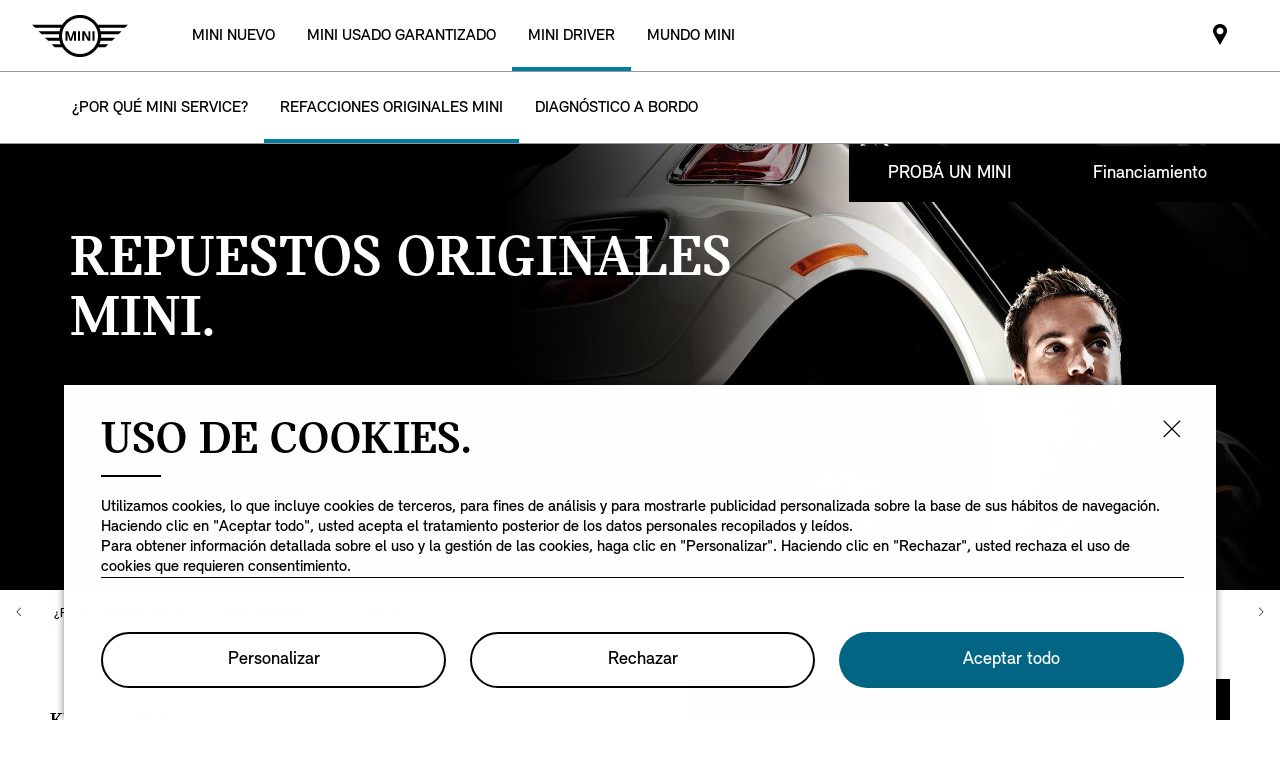

--- FILE ---
content_type: text/html;charset=utf-8
request_url: https://www.mini.com.ar/es_AR/home/services/why-service-with-MINI/MINI-original-parts.html
body_size: 16775
content:

<!DOCTYPE HTML>
<!--[if IE 8 ]> <html class="md md-js no-js lt-ie10 lte-ie9 ie8" lang="es-AR"> <![endif]-->
<!--[if IE 9 ]> <html class="md md-js no-js lt-ie10 ie9" lang="es-AR"> <![endif]-->
<!--[if (gt IE 9)|!(IE)]><!-->
<html class="md md-js no-js" lang="es-AR"><!--<![endif]-->
    
<head>
        
    
    

    <meta http-equiv="content-type" content="text/html; charset=UTF-8"/>
    <meta http-equiv="X-UA-Compatible" content="IE=edge"/>

    
        <meta name="referrer" content="no-referrer-when-downgrade"/>
    

    <meta name="robots" content="all"/>
    
    
    
	
    
    
	<title>Repuestos Originales MINI</title>
    <meta name="viewport" content="width=device-width, initial-scale=1"/>

    
    <meta name="name" content="Repuestos Originales MINI"/>
    <meta name="description" content="Cuando tengas que sustituir alguna pieza de tu MINI, confía en los Repuestos Originales MINI. Pues sólo así mantendrás exactamente la misma calidad que en un MINI nuevo, además de la garantía."/>
    
    <meta name="md:locale" content="es_AR"/>
    

    

    

    

    
        <meta name="md:heading" content="Repuestos Originales MINI."/>
    
    

    
        <meta name="partnerid" content="master"/>
    
    

    
    <meta property="og:title" content="Repuestos Originales MINI"/>
    <meta property="og:type" content="website"/>
    <meta property="og:url" content="https://www.mini.com.ar/es_AR/home/services/why-service-with-MINI/MINI-original-parts.html"/>
    <meta property="og:image"/>
    <meta property="og:site_name" content="Repuestos Originales MINI"/>
    <meta property="og:description" content="Cuando tengas que sustituir alguna pieza de tu MINI, confía en los Repuestos Originales MINI. Pues sólo así mantendrás exactamente la misma calidad que en un MINI nuevo, además de la garantía."/>

    <meta name="twitter:card" content="summary"/>
    

    <meta name="twitter:title" content="Repuestos Originales MINI"/>
    <meta name="twitter:description" content="Cuando tengas que sustituir alguna pieza de tu MINI, confía en los Repuestos Originales MINI. Pues sólo así mantendrás exactamente la misma calidad que en un MINI nuevo, además de la garantía."/>
    

    <meta name="twitter:domain" content="www.mini.com.ar"/>

    
    <meta name="dcterms.Identifier" content="https://www.mini.com.ar/es_AR/home/services/why-service-with-MINI/MINI-original-parts.html"/>
    <meta name="dcterms.Format" content="text/html"/>
    <meta name="dcterms.Type" content="text/html"/>
    
    
    
             <meta name="dcterms.Coverage" content="Repuestos Originales MINI"/>
    
             <meta name="dcterms.Title" content="Repuestos Originales MINI"/>
    
    
    
    

    
    
             <meta name="name" content="Repuestos Originales MINI"/>
    

    
                 <meta name="md:heading" content="Repuestos Originales MINI."/>
    

    
    
    
    

    

    
       
    

        
    

        
    

        
    

        
    

        
    

        
    

    
    

    <link rel="canonical" href="https://www.mini.com.ar/es_AR/home/services/why-service-with-MINI/MINI-original-parts.html" data-tracking-target-category="services general"/>

    
	

    

    

    
    <link rel="apple-touch-icon" sizes="180x180" href="/etc.clientlibs/settings/wcm/designs/minidigital-white/images/favicon/resources/apple-touch-icon.png"/>
    <link rel="icon" type="image/png" href="/etc.clientlibs/settings/wcm/designs/minidigital-white/images/favicon/resources/favicon-32x32.png" sizes="32x32"/>
    <link rel="icon" type="image/png" href="/etc.clientlibs/settings/wcm/designs/minidigital-white/images/favicon/resources/favicon-16x16.png" sizes="16x16"/>
    <link rel="manifest" href="/etc.clientlibs/settings/wcm/designs/minidigital-white/images/components/favicon/resources/manifest.json"/>
    <link rel="mask-icon" href="/etc.clientlibs/settings/wcm/designs/minidigital-white/images/favicon/resources/safari-pinned-tab.svg" color="#5bbad5"/>
    <link rel="shortcut icon" href="/etc.clientlibs/settings/wcm/designs/minidigital-white/images/favicon/resources/favicon.ico"/>
    <meta name="msapplication-config" content="/etc.clientlibs/settings/wcm/designs/minidigital-white/images/favicon/resources/browserconfig.xml"/>
    <meta name="theme-color" content="#ffffff"/>
    
    
    
    
        <!-- ESI S-->
        
                
                <!-- esi:include Path: /etc/designs/minidigital-white.clientlibinclude.categories__minidigital-white%3F%3Finit.mode__js.async__true.onload__.js -->
                <script rel="preload" src="/etc.clientlibs/settings/wcm/designs/minidigital-white/libs-js.init.min.20251119015334.min.js" async></script>

            
        <!-- ESI E-->
        
    
    



    
    
    
        
    

    
        
    
    
        <!-- ESI S-->
        
                <!-- esi:include src="/etc/clientlibs/epaas/content/MINI/marketLAT/mini_com_ar/es_AR.epaasclientlibinclude.js" -->
                <script id="epaasScriptTag" onerror="window.epaasNotAvailable=true" src="/etc/clientlibs/wcmp/consentcontroller.fallback/epaas.js" onload="epaas.api.initialize({tenant: 'ds2~mini-ar', locale: 'es_AR', redirectEpaasRequests: true, async: false})" type="text/javascript"></script>
            
        <!-- ESI E-->
    
    


    
    
        <script src="//assets.adobedtm.com/717b2dc27cb7/c23630d7452b/launch-d4c061040033.min.js"></script>
    
    
        
    <style>
        .hidden{
            display: none;
        }
        .md-image-item .hidden {
            display: none !important;
        }
        .md-image-item.md-image-item--layer-enabled {
            cursor: pointer;
        }
        .md-ht {
            position: absolute;
            right: 45px;
            z-index: 23
        }
        .md-ht .md-ht-item {
            transition: opacity .3s ease-out;
            display: inline-block;
            vertical-align: middle;
            opacity: 1
        }

        .md-ht .md-ht-item a {
            color: #000;
            font-size: 20px
        }
        .sr-only {
            position:absolute;
            left:-1px;
            top:auto;
            width:1px;
            height:1px;
            overflow:hidden;
        }
        .md-direction-rtl .sr-only, .md-direction-rtl .md-next .sr-only {
                right:-1px;
            left: unset;
            }

        .cosyimage-atom .lazysizes-display-clone {
            display: none !important;
        }
    </style>

    



    
        <!-- ESI S-->
        
                <!-- esi:include src="/bin/public/speedkit.speedkitinclude.js" -->
                
            
        <!-- ESI E-->
    
    
    
    
        
    
        <!-- ESI S-->
        
                
                <!-- esi:include Path: /etc/designs/minidigital-white.clientlibinclude.categories__minidigital%3F%3Fcore%3F%3Ficons.mode__.async__.onload__.js -->
                <link rel="stylesheet" href="/etc.clientlibs/settings/wcm/designs/minidigital-white/libs-css-icons.min.20251119015334.min.css" type="text/css">

            
        <!-- ESI E-->
    
    
    


        
    
        <!-- ESI S-->
        
                
                <!-- esi:include Path: /etc/designs/minidigital-white.clientlibinclude.categories__minidigital%3F%3Fcore.mode__.async__.onload__.js -->
                <link rel="stylesheet" href="/etc.clientlibs/settings/wcm/designs/minidigital-white/libs-design-system.min.20251119015334.min.css" type="text/css">
<link rel="stylesheet" href="/etc.clientlibs/settings/wcm/designs/minidigital-white/libs-css-core.min.20251119015334.min.css" type="text/css">

            
        <!-- ESI E-->
    
    
    
        
    


        
    
        <!-- ESI S-->
        
                
                <!-- esi:include Path: /etc/designs/minidigital-white.clientlibinclude.categories__minidigital-white.mode__.async__.onload__.js -->
                <link rel="stylesheet" href="/etc.clientlibs/settings/wcm/designs/minidigital-white/libs-css.min.20251119015334.min.css" type="text/css">

            
        <!-- ESI E-->
    
    
    


        
        
            
    
    
    
        <link rel='preload' as='style' href='/etc.clientlibs/settings/wcm/designs/minidigital-white/libs-css-legacy.min.20251119015334.min.css' onload="this.onload=null;this.rel='stylesheet preload'"/><noscript><link rel='preload' as='style' href='/etc.clientlibs/settings/wcm/designs/minidigital-white/libs-css-legacy.min.20251119015334.min.css'></noscript>
    



        
        
    

    <script>
        window.mdMainCssLoaded = true;
    </script>

    
    <script type="application/ld+json">

    {
        "@context" : "http://schema.org",
        "@type" : "Organization",
        "name" : "MINI",
        "url" : "https://www.mini.com.ar/es_AR/home/services/why-service-with-MINI/MINI-original-parts.html",
        "logo": "https://www.mini.com.ar/content/dam/MINI/common/mini-logo.232x98.png",
        "sameAs" : [&#34;https://www.facebook.com/mini.argentina&#34;,&#34;https://www.instagram.com/minimexico/&#34;,&#34;https://twitter.com/miniargentina&#34;,&#34;https://www.youtube.com/user/miniargentina&#34;]
    }
	</script>
    


    
    
    


<script>(window.BOOMR_mq=window.BOOMR_mq||[]).push(["addVar",{"rua.upush":"false","rua.cpush":"false","rua.upre":"false","rua.cpre":"false","rua.uprl":"false","rua.cprl":"false","rua.cprf":"false","rua.trans":"","rua.cook":"false","rua.ims":"false","rua.ufprl":"false","rua.cfprl":"false","rua.isuxp":"false","rua.texp":"norulematch","rua.ceh":"false","rua.ueh":"false","rua.ieh.st":"0"}]);</script>
                              <script>!function(a){var e="https://s.go-mpulse.net/boomerang/",t="addEventListener";if("False"=="True")a.BOOMR_config=a.BOOMR_config||{},a.BOOMR_config.PageParams=a.BOOMR_config.PageParams||{},a.BOOMR_config.PageParams.pci=!0,e="https://s2.go-mpulse.net/boomerang/";if(window.BOOMR_API_key="JE4S9-9244G-69F9E-UAYJR-CNQQZ",function(){function n(e){a.BOOMR_onload=e&&e.timeStamp||(new Date).getTime()}if(!a.BOOMR||!a.BOOMR.version&&!a.BOOMR.snippetExecuted){a.BOOMR=a.BOOMR||{},a.BOOMR.snippetExecuted=!0;var i,_,o,r=document.createElement("iframe");if(a[t])a[t]("load",n,!1);else if(a.attachEvent)a.attachEvent("onload",n);r.src="javascript:void(0)",r.title="",r.role="presentation",(r.frameElement||r).style.cssText="width:0;height:0;border:0;display:none;",o=document.getElementsByTagName("script")[0],o.parentNode.insertBefore(r,o);try{_=r.contentWindow.document}catch(O){i=document.domain,r.src="javascript:var d=document.open();d.domain='"+i+"';void(0);",_=r.contentWindow.document}_.open()._l=function(){var a=this.createElement("script");if(i)this.domain=i;a.id="boomr-if-as",a.src=e+"JE4S9-9244G-69F9E-UAYJR-CNQQZ",BOOMR_lstart=(new Date).getTime(),this.body.appendChild(a)},_.write("<bo"+'dy onload="document._l();">'),_.close()}}(),"".length>0)if(a&&"performance"in a&&a.performance&&"function"==typeof a.performance.setResourceTimingBufferSize)a.performance.setResourceTimingBufferSize();!function(){if(BOOMR=a.BOOMR||{},BOOMR.plugins=BOOMR.plugins||{},!BOOMR.plugins.AK){var e=""=="true"?1:0,t="",n="cln5jiyxibye22l2rogq-f-45f31214a-clientnsv4-s.akamaihd.net",i="false"=="true"?2:1,_={"ak.v":"39","ak.cp":"506797","ak.ai":parseInt("860241",10),"ak.ol":"0","ak.cr":9,"ak.ipv":4,"ak.proto":"h2","ak.rid":"81e7e63f","ak.r":42169,"ak.a2":e,"ak.m":"dsca","ak.n":"essl","ak.bpcip":"18.219.212.0","ak.cport":38912,"ak.gh":"23.52.43.80","ak.quicv":"","ak.tlsv":"tls1.3","ak.0rtt":"","ak.0rtt.ed":"","ak.csrc":"-","ak.acc":"","ak.t":"1769638797","ak.ak":"hOBiQwZUYzCg5VSAfCLimQ==5dvXF/73t4tbUw0S7p2hvx+F4uOoIHWrI89giFDIRZB8/V0R6KEnRwtfwr1xUIJ2SQlFtZh0VtPUrLGT9GazFwHDeITNvE0G/nv2iV/rA2nAQ31fbPcRa0cMheNpXcFe6kJKDOxDLLjdH1tEcHPPbQT4T3A+vOu3f96TlH2+1VJTStRa7ihBCoVfv2AqKm0vi7L5Vm7lRnXi0dcYZrR+AodJVn3uo+w+xJLsupnYCsUNucFLz0MMMzrGOjWggATzb8XhJiGG3QkjgeJTJrE3buHPdIwNErn/3oyeo9qPf8uPBm4Q6a5A/iaUEC/bcJkrSrQBnMxWMoYGt8cSl0+XR+ibR4BenZJRwbc2u/zrF0UIc4imhBEtJ2/lMQuOjP1aKPBsolhYUCAU8ccJTWlditb90CToYt1MC2mZ4dpOFiY=","ak.pv":"202","ak.dpoabenc":"","ak.tf":i};if(""!==t)_["ak.ruds"]=t;var o={i:!1,av:function(e){var t="http.initiator";if(e&&(!e[t]||"spa_hard"===e[t]))_["ak.feo"]=void 0!==a.aFeoApplied?1:0,BOOMR.addVar(_)},rv:function(){var a=["ak.bpcip","ak.cport","ak.cr","ak.csrc","ak.gh","ak.ipv","ak.m","ak.n","ak.ol","ak.proto","ak.quicv","ak.tlsv","ak.0rtt","ak.0rtt.ed","ak.r","ak.acc","ak.t","ak.tf"];BOOMR.removeVar(a)}};BOOMR.plugins.AK={akVars:_,akDNSPreFetchDomain:n,init:function(){if(!o.i){var a=BOOMR.subscribe;a("before_beacon",o.av,null,null),a("onbeacon",o.rv,null,null),o.i=!0}return this},is_complete:function(){return!0}}}}()}(window);</script></head>

    

<!--googleoff: all-->


    
    

    
        
        <body class="md-pageloader md-body md-lang-es_AR md-btn-highlight-color-blue md-page-generic md-grid-legacy md-font-styles-legacy md-navigation-rework " data-china-cosy="false" data-md-finance-endpoint="/h5vco" data-md-finance-market="AR" data-md-finance-country="AR" data-md-finance-locale="es_AR" data-md-finance-brand="MI" data-md-message-ajaxfail="Error al cargar contenidos" data-md-message-close="Cerrar" data-md-wcmmode="false" data-md-finance-enabled="true">
    



<!--[if IE 8]>
<ie xmlns="html5"><![endif]-->

<div class="md-component md-pop md-pop-ie" style="display: none" data-component-name="iepop">
    <div class="md-pop-wrapper md-ie-content">
        <div class="h2 md-pop-title">
            <span>Your browser is not up to date and may not be compatible with our website.</span>
        </div>

        <p class="md-pop-text">
            Please switch to a different browser e.g. Google Chrome or Mozilla Firefox.
        </p>

        <div><p class="md-pop-text"><span>Please follow the link to install Chrome: </span><a href="https://www.google.com/chrome" target="_blank" rel="noopener">Chrome.</a></p>
        </div>
        <div><p class="md-pop-text"><span>Please follow the link to instal Firefox: </span><a href="https://www.mozilla.org/firefox" target="_blank" rel="noopener">Firefox</a>
        </p>
        </div>
      <br/>
      <br/>
    </div>

    <div class="md-pop-wrapper md-warn-message md-pop-hide">

    </div>

	    <span class="md-icn-close" role="button" tabindex="0">
	        <span class="md-icn-alt">Close</span>
	    </span>
    
    
    
    
        <link rel="stylesheet" href="/etc.clientlibs/minidigital/components/iepop/clientlib.min.css" type="text/css" disabled>

    



</div>




    

    


<!-- DI include (path: /content/MINI/marketLAT/mini_com_ar/es_AR/home/_jcr_content/header.html/content/MINI/marketLAT/mini_com_ar/es_AR/home/services/why-service-with-MINI/MINI-original-parts.html, resourceType: minidigital/components/page/header) -->







    
        
        
        




    
    
    
    
    
    
        <link rel="stylesheet" href="/etc.clientlibs/minidigital/components/page/header/new-header/clientlib.min.20251119015334.min.css" type="text/css">

    



    <header class="md-fsm-header md-fsm-header--stream  " data-loader="direct" data-component-name="fsm-header" data-component-path="apps/minidigital/components/page/header/new-header/clientlib" data-layer-path="/content/MINI/marketLAT/mini_com_ar/es_AR/home/jcr:content/header/new-header.versioninfo.html?wcmmode=disabled" data-layer-ajax="true" data-tracking-component="{&#34;componentInfo&#34;:{&#34;componentId&#34;:&#34;navigation_aG9tZS9oZWFkZXIvbmV3LWhlYWRlcg&#34;,&#34;componentName&#34;:&#34;navigation&#34;},&#34;category&#34;:{&#34;primaryCategory&#34;:&#34;nsc website&#34;,&#34;subCategory1&#34;:&#34;navigation&#34;}}" data-sf-widget-servlet-url="/content/MINI/marketLAT/mini_com_ar/es_AR/home/services/why-service-with-MINI/MINI-original-parts">

        <nav class="md-fsm-header__top" aria-label="Header navigation">
            <div id="focus-reset" style="position: absolute; top: 0;" tabindex="-1"></div>
            <a id="skipToMainContent" class="md-fsm-header__skip-link" aria-label="Skip to main content" href="javascript:;" onclick="document.location.hash='main';" data-tracking-linkid="link¦¦skip to main content¦open content">
                Skip to main content
            </a>
            <div class="md-fsm-header__start" data-tracking-block="true" data-tracking-static-counters="true" data-tracking-regionid="navigation l1¦1¦fsm navigation¦¦¦">
                
                <a href="/es_AR/home.html" class="md-fsm-logo" data-tracking-linkid="link¦¦logo¦internal click" data-tracking-target-category="home">
                    <img src="/etc.clientlibs/settings/wcm/designs/minidigital-white/images/logo/resources/mini-logo.svg" alt="Logo" style="display: block;width:100%;height:100%;"/>
                </a>

                
                <div class="md-fsm-navigation">
                    <button class="md-fsm-navigation__move md-fsm-navigation__move--backward" aria-label="Back">
                        <span class="mds-icn md-icn-angle-left"></span>
                    </button>
                    <div class="md-fsm-navigation__scroll">
                        <ul class="md-fsm-navigation__wrapper" aria-label="Main menu">
                            
                                <li class="item">
                                    

    <div class="md-fsm-navigation__level1-item">
        
        
        
        
        
        
        

        

        
            

            
            

            
            
                <button class="md-fsm-link md-fsm-navigation__level1-item-link md-fsm-navigation__level1-item-link--model-shelf md-fsm-navigation__level1-trigger  " title="MINI NUEVO" data-tracking-linkid="link¦¦models¦content opened">
                    <span class="text">MINI NUEVO</span>
                    <span class="md-icn-angle-right"></span>
                </button>
            

            
            <a aria-hidden="true" class="model-shelf-url" style="display: none" data-href="/content/MINI/marketLAT/mini_com_ar/es_AR/home/shelfpage/jcr:content/main/new-model-shelf"></a>
            <div class="md-fsm-navigation__model-shelf">
            </div>

            
            <ul class="md-fsm-navigation__level2-items">
                
                    
    
    <li class="md-fsm-navigation__level2-item" aria-label=" MINI USADO GARANTIZADO" data-tracking-static-counters="true" data-tracking-regionid="¦¦¦MINI NUEVO¦2¦categories">
        <button class="md-fsm-link md-fsm-navigation__level2-item-link md-fsm-navigation__level2-trigger text button-only" data-tracking-linkid="link¦¦ MINI USADO GARANTIZADO¦content opened">
           <span class="h2"> MINI USADO GARANTIZADO</span>
            <span class="md-icn-angle-right"></span>
        </button>

        <div class="md-fsm-navigation__level2-item-link text heading-only">
            <h2> MINI USADO GARANTIZADO</h2>
        </div>

        
        <div class="md-fsm-navigation__stream   " data-tracking-regionid="¦¦¦MINI NUEVO¦3¦ MINI USADO GARANTIZADO" data-tracking-static-counters="true">
            <button class="md-fsm-link md-fsm-navigation__stream-trigger" data-tracking-linkid="link¦¦menu¦content opened">
                <span class="md-icn md-icn-angle-down"></span>
                <span class="content text">
                    
                    <span class="text--small">Menu</span>
                </span>
            </button>

            

            
            <div class="md-fsm-navigation__stream-actions" data-sf-widget-mode="manual" data-is-model-hub-page="false">
                <!-- Price -->
                <div class="md-fsm-navigation__price-wrapper">
                    <div class="md-fsm-navigation__price-section">
                       
                        
                        
                        
                        
                        
                             


                    </div>
                    
                </div>

                
                <span class="md-next disable-button-tracking" data-tracking-regionid="¦¦¦stream navigation¦¦nba">
                    
                    
                       
                       
                    
                </span>
            </div>
        </div>
    </li>

                
                    
    
    <li class="md-fsm-navigation__level2-item" aria-label="MINI DRIVER" data-tracking-static-counters="true" data-tracking-regionid="¦¦¦MINI NUEVO¦2¦categories">
        <button class="md-fsm-link md-fsm-navigation__level2-item-link md-fsm-navigation__level2-trigger text button-only" data-tracking-linkid="link¦¦MINI DRIVER¦content opened">
           <span class="h2">MINI DRIVER</span>
            <span class="md-icn-angle-right"></span>
        </button>

        <div class="md-fsm-navigation__level2-item-link text heading-only">
            <h2>MINI DRIVER</h2>
        </div>

        
        <div class="md-fsm-navigation__stream   " data-tracking-regionid="¦¦¦MINI NUEVO¦3¦MINI DRIVER" data-tracking-static-counters="true">
            <button class="md-fsm-link md-fsm-navigation__stream-trigger" data-tracking-linkid="link¦¦menu¦content opened">
                <span class="md-icn md-icn-angle-down"></span>
                <span class="content text">
                    
                    <span class="text--small">Menu</span>
                </span>
            </button>

            

            
            <div class="md-fsm-navigation__stream-actions" data-sf-widget-mode="manual" data-is-model-hub-page="false">
                <!-- Price -->
                <div class="md-fsm-navigation__price-wrapper">
                    <div class="md-fsm-navigation__price-section">
                       
                        
                        
                        
                        
                        
                             


                    </div>
                    
                </div>

                
                <span class="md-next disable-button-tracking" data-tracking-regionid="¦¦¦stream navigation¦¦nba">
                    
                    
                       
                       
                    
                </span>
            </div>
        </div>
    </li>

                
                    
    
    

                
                    
    
    

                
                    
    
    

                
                    
    
    

                
                    
    
    

                
                    
    
    

                
                    
    
    

                
                    
    
    

                
            </ul>
        
    </div>

                                </li>
                            
                                <li class="item">
                                    

    <div class="md-fsm-navigation__level1-item">
        
        
        
        
        
        
        

        

        
            

            
            
                <a role="link" class="md-fsm-link md-fsm-navigation__level1-item-link  " href="/es_AR/home/used/value-my-mini.html" target="_self" title="MINI USADO GARANTIZADO" data-tracking-linkid="link¦¦MINI USADO GARANTIZADO¦internal click">
                    <span class="text">MINI USADO GARANTIZADO</span>
                </a>
            

            
            

            
            
            

            
            
        
    </div>

                                </li>
                            
                                <li class="item">
                                    

    <div class="md-fsm-navigation__level1-item">
        
        
        
        
        
        
        

        

        
            

            
            

            
            
                <button class="md-fsm-link md-fsm-navigation__level1-item-link md-fsm-navigation__level1-item-link--categories md-fsm-navigation__level1-trigger md-fsm-link--active " title="MINI DRIVER" data-tracking-linkid="link¦¦MINI DRIVER¦content opened">
                    <span class="text">MINI DRIVER</span>
                    <span class="md-icn-angle-right"></span>
                </button>
            

            
            
            

            
            <ul class="md-fsm-navigation__level2-items">
                
                    
    
    <li class="md-fsm-navigation__level2-item" aria-label="ACCESORIOS" data-tracking-static-counters="true" data-tracking-regionid="¦¦¦MINI DRIVER¦2¦categories">
        <button class="md-fsm-link md-fsm-navigation__level2-item-link md-fsm-navigation__level2-trigger text button-only" data-tracking-linkid="link¦¦ACCESORIOS¦content opened">
           <span class="h2">ACCESORIOS</span>
            <span class="md-icn-angle-right"></span>
        </button>

        <div class="md-fsm-navigation__level2-item-link text heading-only">
            <h2>ACCESORIOS</h2>
        </div>

        
        <div class="md-fsm-navigation__stream   " data-tracking-regionid="¦¦¦MINI DRIVER¦3¦ACCESORIOS" data-tracking-static-counters="true">
            <button class="md-fsm-link md-fsm-navigation__stream-trigger" data-tracking-linkid="link¦¦menu¦content opened">
                <span class="md-icn md-icn-angle-down"></span>
                <span class="content text">
                    
                    <span class="text--small">Menu</span>
                </span>
            </button>

            <ul aria-label="ACCESORIOS" class="md-fsm-navigation__level3-items disable-button-tracking">
                

                

                <li class="md-fsm-navigation__level3-item" data-selected="false">
                    
                    
                    <a class="md-fsm-link md-fsm-navigation__level3-item-link   text" href="/es_AR/home/accessories/lifestyle-products.html" aria-label="ACCESORIOS - MINI LIFESTYLE" target="_self" data-tracking-linkid="link¦¦link¦internal click" data-tracking-target-category="accessories">
                       <span>MINI LIFESTYLE</span>
                    </a>
                </li>
            
                

                

                <li class="md-fsm-navigation__level3-item" data-selected="false">
                    
                    
                    <a class="md-fsm-link md-fsm-navigation__level3-item-link   text" href="/es_AR/home/accessories/all-about-accessories.html" aria-label="ACCESORIOS - TODO SOBRE ACCESORIOS" target="_self" data-tracking-linkid="link¦¦link¦internal click" data-tracking-target-category="accessories">
                       <span>TODO SOBRE ACCESORIOS</span>
                    </a>
                </li>
            
                

                

                <li class="md-fsm-navigation__level3-item" data-selected="false">
                    
                    
                    <a class="md-fsm-link md-fsm-navigation__level3-item-link   text" href="/es_AR/home/accessories/find-an-accessory.html" aria-label="ACCESORIOS - BUSCADOR DE ACCESORIOS" target="_self" data-tracking-linkid="link¦¦link¦internal click" data-tracking-target-category="accessories">
                       <span>BUSCADOR DE ACCESORIOS</span>
                    </a>
                </li>
            
                

                

                <li class="md-fsm-navigation__level3-item" data-selected="false">
                    
                    
                    <a class="md-fsm-link md-fsm-navigation__level3-item-link   text" href="/es_AR/home/accessories/john-cooper-works-tuning.html" aria-label="ACCESORIOS - JOHN COOPER WORKS" target="_self" data-tracking-linkid="link¦¦link¦internal click" data-tracking-target-category="accessories">
                       <span>JOHN COOPER WORKS</span>
                    </a>
                </li>
            </ul>

            
            <div class="md-fsm-navigation__stream-actions" data-sf-widget-mode="manual" data-is-model-hub-page="false">
                <!-- Price -->
                <div class="md-fsm-navigation__price-wrapper">
                    <div class="md-fsm-navigation__price-section">
                       
                        
                        
                        
                        
                        
                             


                    </div>
                    
                </div>

                
                <span class="md-next disable-button-tracking" data-tracking-regionid="¦¦¦stream navigation¦¦nba">
                    
                    
                       
                       
                    
                </span>
            </div>
        </div>
    </li>

                
                    
    
    <li class="md-fsm-navigation__level2-item" aria-label="¿POR QUÉ MINI SERVICE?" data-tracking-static-counters="true" data-tracking-regionid="¦¦¦MINI DRIVER¦2¦categories">
        <button class="md-fsm-link md-fsm-navigation__level2-item-link md-fsm-navigation__level2-trigger text button-only" data-tracking-linkid="link¦¦¿POR QUÉ MINI SERVICE?¦content opened">
           <span class="h2">¿POR QUÉ MINI SERVICE?</span>
            <span class="md-icn-angle-right"></span>
        </button>

        <div class="md-fsm-navigation__level2-item-link text heading-only">
            <h2>¿POR QUÉ MINI SERVICE?</h2>
        </div>

        
        <div class="md-fsm-navigation__stream  md-fsm-navigation__stream--active " data-tracking-regionid="¦¦¦MINI DRIVER¦3¦¿POR QUÉ MINI SERVICE?" data-tracking-static-counters="true">
            <button class="md-fsm-link md-fsm-navigation__stream-trigger" data-tracking-linkid="link¦¦menu¦content opened">
                <span class="md-icn md-icn-angle-down"></span>
                <span class="content text">
                    REFACCIONES ORIGINALES MINI
                    <span class="text--small">Menu</span>
                </span>
            </button>

            <ul aria-label="¿POR QUÉ MINI SERVICE?" class="md-fsm-navigation__level3-items disable-button-tracking">
                

                

                <li class="md-fsm-navigation__level3-item" data-selected="false">
                    
                    
                    <a class="md-fsm-link md-fsm-navigation__level3-item-link   text" href="/es_AR/home/services/why-service-with-MINI.html" aria-label="¿POR QUÉ MINI SERVICE? -  ¿POR QUÉ MINI SERVICE?" target="_self" data-tracking-linkid="link¦¦link¦internal click" data-tracking-target-category="services general">
                       <span> ¿POR QUÉ MINI SERVICE?</span>
                    </a>
                </li>
            
                

                

                <li class="md-fsm-navigation__level3-item" data-selected="true">
                    
                    
                    <a class="md-fsm-link md-fsm-navigation__level3-item-link md-fsm-link--active md-fsm-navigation__level3-item-link--active  text" href="/es_AR/home/services/why-service-with-MINI/MINI-original-parts.html" aria-label="¿POR QUÉ MINI SERVICE? - REFACCIONES ORIGINALES MINI" target="_self" data-tracking-linkid="link¦¦link¦internal click" data-tracking-target-category="services general">
                       <span>REFACCIONES ORIGINALES MINI</span>
                    </a>
                </li>
            
                

                

                <li class="md-fsm-navigation__level3-item" data-selected="false">
                    
                    
                    <a class="md-fsm-link md-fsm-navigation__level3-item-link   text" href="/es_AR/home/services/why-service-with-MINI/on-board-monitoring.html" aria-label="¿POR QUÉ MINI SERVICE? - DIAGNÓSTICO A BORDO" target="_self" data-tracking-linkid="link¦¦link¦internal click" data-tracking-target-category="services general">
                       <span>DIAGNÓSTICO A BORDO</span>
                    </a>
                </li>
            </ul>

            
            <div class="md-fsm-navigation__stream-actions" data-sf-widget-mode="manual" data-is-model-hub-page="false">
                <!-- Price -->
                <div class="md-fsm-navigation__price-wrapper">
                    <div class="md-fsm-navigation__price-section">
                       
                        <div class="md-fsm-navigation__price md-fsm-navigation__discounted_price">
                            
                             
    <div class="md-component md-price" style="display: inline-block" data-loader="amdLoader" data-component-name="price" data-component-path="apps/minidigital/components/price/clientlibs" data-tracking-regionid="¦¦¦price component¦¦">
        
        
        
    
    
    
        <link rel="stylesheet" href="/etc.clientlibs/minidigital/clientlibs/clientlib-react.min.css" type="text/css">

    



        
    
    
    
        <link rel="stylesheet" href="/etc.clientlibs/minidigital/components/price/clientlib.min.20251119015334.min.css" type="text/css">

    




        <div id="price_67b4341c-7605-49e1-8195-dc3981c628c5" data-type="price" data-props='{
         "component": "minidigital/components/price",
          "resourceUrl": "/content/MINI/marketLAT/mini_com_ar/es_AR/home/jcr:content/header/new-header/newHeaderParsys/item_1349276639.fsmmodel.range.showDisclaimer.false.hideFinance.true.hideBadges.true.hidePrice.true.align.right.json?path=/content/MINI/marketLAT/mini_com_ar/es_AR/home/_jcr_content/header/content/MINI/marketLAT/mini_com_ar/es_AR/home/services/why-service-with-MINI/MINI-original-parts",
          "configData":{&#34;translations&#34;:{},&#34;country&#34;:&#34;AR&#34;,&#34;language&#34;:&#34;es&#34;,&#34;prod&#34;:false,&#34;sfConfig&#34;:{&#34;financeEnabled&#34;:false}}}'>
        </div>
    </div>


                        </div>
                        
                        
                        
                        
                             


                    </div>
                    
                </div>

                
                <span class="md-next disable-button-tracking" data-tracking-regionid="¦¦¦stream navigation¦¦nba">
                    
                    
                       
                       
                    
                </span>
            </div>
        </div>
    </li>

                
                    
    
    <li class="md-fsm-navigation__level2-item" aria-label="MANTENIMIENTO Y REPARACIÓN" data-tracking-static-counters="true" data-tracking-regionid="¦¦¦MINI DRIVER¦2¦categories">
        <button class="md-fsm-link md-fsm-navigation__level2-item-link md-fsm-navigation__level2-trigger text button-only" data-tracking-linkid="link¦¦MANTENIMIENTO Y REPARACIÓN¦content opened">
           <span class="h2">MANTENIMIENTO Y REPARACIÓN</span>
            <span class="md-icn-angle-right"></span>
        </button>

        <div class="md-fsm-navigation__level2-item-link text heading-only">
            <h2>MANTENIMIENTO Y REPARACIÓN</h2>
        </div>

        
        <div class="md-fsm-navigation__stream   " data-tracking-regionid="¦¦¦MINI DRIVER¦3¦MANTENIMIENTO Y REPARACIÓN" data-tracking-static-counters="true">
            <button class="md-fsm-link md-fsm-navigation__stream-trigger" data-tracking-linkid="link¦¦menu¦content opened">
                <span class="md-icn md-icn-angle-down"></span>
                <span class="content text">
                    
                    <span class="text--small">Menu</span>
                </span>
            </button>

            <ul aria-label="MANTENIMIENTO Y REPARACIÓN" class="md-fsm-navigation__level3-items disable-button-tracking">
                

                

                <li class="md-fsm-navigation__level3-item" data-selected="false">
                    
                    
                    <a class="md-fsm-link md-fsm-navigation__level3-item-link   text" href="/es_AR/home/services/service-and-repair/maintenance-and-repair.html" aria-label="MANTENIMIENTO Y REPARACIÓN - MANTENIMIENTO Y REPARACIÓN" target="_self" data-tracking-linkid="link¦¦link¦internal click" data-tracking-target-category="services general">
                       <span>MANTENIMIENTO Y REPARACIÓN</span>
                    </a>
                </li>
            </ul>

            
            <div class="md-fsm-navigation__stream-actions" data-sf-widget-mode="manual" data-is-model-hub-page="false">
                <!-- Price -->
                <div class="md-fsm-navigation__price-wrapper">
                    <div class="md-fsm-navigation__price-section">
                       
                        
                        
                        
                        
                        
                             


                    </div>
                    
                </div>

                
                <span class="md-next disable-button-tracking" data-tracking-regionid="¦¦¦stream navigation¦¦nba">
                    
                    
                       
                       
                    
                </span>
            </div>
        </div>
    </li>

                
                    
    
    <li class="md-fsm-navigation__level2-item" aria-label="TECNOLOGÍA" data-tracking-static-counters="true" data-tracking-regionid="¦¦¦MINI DRIVER¦2¦categories">
        <button class="md-fsm-link md-fsm-navigation__level2-item-link md-fsm-navigation__level2-trigger text button-only" data-tracking-linkid="link¦¦TECNOLOGÍA¦content opened">
           <span class="h2">TECNOLOGÍA</span>
            <span class="md-icn-angle-right"></span>
        </button>

        <div class="md-fsm-navigation__level2-item-link text heading-only">
            <h2>TECNOLOGÍA</h2>
        </div>

        
        <div class="md-fsm-navigation__stream   " data-tracking-regionid="¦¦¦MINI DRIVER¦3¦TECNOLOGÍA" data-tracking-static-counters="true">
            <button class="md-fsm-link md-fsm-navigation__stream-trigger" data-tracking-linkid="link¦¦menu¦content opened">
                <span class="md-icn md-icn-angle-down"></span>
                <span class="content text">
                    
                    <span class="text--small">Menu</span>
                </span>
            </button>

            <ul aria-label="TECNOLOGÍA" class="md-fsm-navigation__level3-items disable-button-tracking">
                

                

                <li class="md-fsm-navigation__level3-item" data-selected="false">
                    
                    
                    <a class="md-fsm-link md-fsm-navigation__level3-item-link   text" href="/es_AR/home/explore/mini-premium-tecnology.html" aria-label="TECNOLOGÍA - TECNOLOGÍA PREMIUM" target="_self" data-tracking-linkid="link¦¦link¦internal click">
                       <span>TECNOLOGÍA PREMIUM</span>
                    </a>
                </li>
            </ul>

            
            <div class="md-fsm-navigation__stream-actions" data-sf-widget-mode="manual" data-is-model-hub-page="false">
                <!-- Price -->
                <div class="md-fsm-navigation__price-wrapper">
                    <div class="md-fsm-navigation__price-section">
                       
                        
                        
                        
                        
                        
                             


                    </div>
                    
                </div>

                
                <span class="md-next disable-button-tracking" data-tracking-regionid="¦¦¦stream navigation¦¦nba">
                    
                    
                       
                       
                    
                </span>
            </div>
        </div>
    </li>

                
                    
    
    

                
                    
    
    

                
                    
    
    

                
                    
    
    

                
                    
    
    

                
                    
    
    

                
            </ul>
        
    </div>

                                </li>
                            
                                <li class="item">
                                    

    <div class="md-fsm-navigation__level1-item">
        
        
        
        
        
        
        

        

        
            

            
            

            
            
                <button class="md-fsm-link md-fsm-navigation__level1-item-link md-fsm-navigation__level1-item-link--categories md-fsm-navigation__level1-trigger  " title="MUNDO MINI" data-tracking-linkid="link¦¦MUNDO MINI¦content opened">
                    <span class="text">MUNDO MINI</span>
                    <span class="md-icn-angle-right"></span>
                </button>
            

            
            
            

            
            <ul class="md-fsm-navigation__level2-items">
                
                    
    
    <li class="md-fsm-navigation__level2-item" aria-label="DESCUBRE EL MUNDO MINI" data-tracking-static-counters="true" data-tracking-regionid="¦¦¦MUNDO MINI¦2¦categories">
        <button class="md-fsm-link md-fsm-navigation__level2-item-link md-fsm-navigation__level2-trigger text button-only" data-tracking-linkid="link¦¦DESCUBRE EL MUNDO MINI¦content opened">
           <span class="h2">DESCUBRE EL MUNDO MINI</span>
            <span class="md-icn-angle-right"></span>
        </button>

        <div class="md-fsm-navigation__level2-item-link text heading-only">
            <h2>DESCUBRE EL MUNDO MINI</h2>
        </div>

        
        <div class="md-fsm-navigation__stream   " data-tracking-regionid="¦¦¦MUNDO MINI¦3¦DESCUBRE EL MUNDO MINI" data-tracking-static-counters="true">
            <button class="md-fsm-link md-fsm-navigation__stream-trigger" data-tracking-linkid="link¦¦menu¦content opened">
                <span class="md-icn md-icn-angle-down"></span>
                <span class="content text">
                    
                    <span class="text--small">Menu</span>
                </span>
            </button>

            <ul aria-label="DESCUBRE EL MUNDO MINI" class="md-fsm-navigation__level3-items disable-button-tracking">
                

                

                <li class="md-fsm-navigation__level3-item" data-selected="false">
                    
                    
                    <a class="md-fsm-link md-fsm-navigation__level3-item-link   text" href="https://minilatam.com/blog/" aria-label="DESCUBRE EL MUNDO MINI - BLOG" target="_blank" data-tracking-linkid="link¦¦link¦internal click" rel="noopener">
                       <span>BLOG</span>
                    </a>
                </li>
            </ul>

            
            <div class="md-fsm-navigation__stream-actions" data-sf-widget-mode="manual" data-is-model-hub-page="false">
                <!-- Price -->
                <div class="md-fsm-navigation__price-wrapper">
                    <div class="md-fsm-navigation__price-section">
                       
                        
                        
                        
                        
                        
                             


                    </div>
                    
                </div>

                
                <span class="md-next disable-button-tracking" data-tracking-regionid="¦¦¦stream navigation¦¦nba">
                    
                    
                       
                       
                    
                </span>
            </div>
        </div>
    </li>

                
                    
    
    <li class="md-fsm-navigation__level2-item" aria-label="CONCESIONARIOS" data-tracking-static-counters="true" data-tracking-regionid="¦¦¦MUNDO MINI¦2¦categories">
        <button class="md-fsm-link md-fsm-navigation__level2-item-link md-fsm-navigation__level2-trigger text button-only" data-tracking-linkid="link¦¦CONCESIONARIOS¦content opened">
           <span class="h2">CONCESIONARIOS</span>
            <span class="md-icn-angle-right"></span>
        </button>

        <div class="md-fsm-navigation__level2-item-link text heading-only">
            <h2>CONCESIONARIOS</h2>
        </div>

        
        <div class="md-fsm-navigation__stream   " data-tracking-regionid="¦¦¦MUNDO MINI¦3¦CONCESIONARIOS" data-tracking-static-counters="true">
            <button class="md-fsm-link md-fsm-navigation__stream-trigger" data-tracking-linkid="link¦¦menu¦content opened">
                <span class="md-icn md-icn-angle-down"></span>
                <span class="content text">
                    
                    <span class="text--small">Menu</span>
                </span>
            </button>

            <ul aria-label="CONCESIONARIOS" class="md-fsm-navigation__level3-items disable-button-tracking">
                

                

                <li class="md-fsm-navigation__level3-item" data-selected="false">
                    
                    
                    <a class="md-fsm-link md-fsm-navigation__level3-item-link   text" href="/es_AR/home/mini-centres/mini-dealer-locator.html" aria-label="CONCESIONARIOS - ENCUENTRA TU CONCESIONARIO" target="_self" data-tracking-linkid="link¦¦link¦internal click" data-tracking-target-category="dealer">
                       <span>ENCUENTRA TU CONCESIONARIO</span>
                    </a>
                </li>
            </ul>

            
            <div class="md-fsm-navigation__stream-actions" data-sf-widget-mode="manual" data-is-model-hub-page="false">
                <!-- Price -->
                <div class="md-fsm-navigation__price-wrapper">
                    <div class="md-fsm-navigation__price-section">
                       
                        
                        
                        
                        
                        
                             


                    </div>
                    
                </div>

                
                <span class="md-next disable-button-tracking" data-tracking-regionid="¦¦¦stream navigation¦¦nba">
                    
                    
                       
                       
                    
                </span>
            </div>
        </div>
    </li>

                
                    
    
    <li class="md-fsm-navigation__level2-item" aria-label="EXPERIENCIA DIGITAL MINI" data-tracking-static-counters="true" data-tracking-regionid="¦¦¦MUNDO MINI¦2¦categories">
        <button class="md-fsm-link md-fsm-navigation__level2-item-link md-fsm-navigation__level2-trigger text button-only" data-tracking-linkid="link¦¦EXPERIENCIA DIGITAL MINI¦content opened">
           <span class="h2">EXPERIENCIA DIGITAL MINI</span>
            <span class="md-icn-angle-right"></span>
        </button>

        <div class="md-fsm-navigation__level2-item-link text heading-only">
            <h2>EXPERIENCIA DIGITAL MINI</h2>
        </div>

        
        <div class="md-fsm-navigation__stream   " data-tracking-regionid="¦¦¦MUNDO MINI¦3¦EXPERIENCIA DIGITAL MINI" data-tracking-static-counters="true">
            <button class="md-fsm-link md-fsm-navigation__stream-trigger" data-tracking-linkid="link¦¦menu¦content opened">
                <span class="md-icn md-icn-angle-down"></span>
                <span class="content text">
                    
                    <span class="text--small">Menu</span>
                </span>
            </button>

            <ul aria-label="EXPERIENCIA DIGITAL MINI" class="md-fsm-navigation__level3-items disable-button-tracking">
                

                

                <li class="md-fsm-navigation__level3-item" data-selected="false">
                    
                    
                    <a class="md-fsm-link md-fsm-navigation__level3-item-link   text" href="/es_AR/home/experiencia-digital-mini.html" aria-label="EXPERIENCIA DIGITAL MINI - SERVICIOS MINI CONNECTED" target="_self" data-tracking-linkid="link¦¦link¦internal click">
                       <span>SERVICIOS MINI CONNECTED</span>
                    </a>
                </li>
            
                

                

                <li class="md-fsm-navigation__level3-item" data-selected="false">
                    
                    
                    <a class="md-fsm-link md-fsm-navigation__level3-item-link   text" href="/es_AR/home/experiencia-digital-mini/mejoras-mini-connected.html" aria-label="EXPERIENCIA DIGITAL MINI - MINI CONNECTED UPGRADES" target="_self" data-tracking-linkid="link¦¦link¦internal click">
                       <span>MINI CONNECTED UPGRADES</span>
                    </a>
                </li>
            
                

                

                <li class="md-fsm-navigation__level3-item" data-selected="false">
                    
                    
                    <a class="md-fsm-link md-fsm-navigation__level3-item-link   text" href="/es_AR/home/experiencia-digital-mini/remote-software-upgrade.html" aria-label="EXPERIENCIA DIGITAL MINI - REMOTE SOFTWARE UPGRADE" target="_self" data-tracking-linkid="link¦¦link¦internal click">
                       <span>REMOTE SOFTWARE UPGRADE</span>
                    </a>
                </li>
            </ul>

            
            <div class="md-fsm-navigation__stream-actions" data-sf-widget-mode="manual" data-is-model-hub-page="false">
                <!-- Price -->
                <div class="md-fsm-navigation__price-wrapper">
                    <div class="md-fsm-navigation__price-section">
                       
                        
                        
                        
                        
                        
                             


                    </div>
                    
                </div>

                
                <span class="md-next disable-button-tracking" data-tracking-regionid="¦¦¦stream navigation¦¦nba">
                    
                    
                       
                       
                    
                </span>
            </div>
        </div>
    </li>

                
                    
    
    <li class="md-fsm-navigation__level2-item" aria-label="CAMPAÑAS TÉCNICAS MINI" data-tracking-static-counters="true" data-tracking-regionid="¦¦¦MUNDO MINI¦2¦categories">
        <button class="md-fsm-link md-fsm-navigation__level2-item-link md-fsm-navigation__level2-trigger text button-only" data-tracking-linkid="link¦¦CAMPAÑAS TÉCNICAS MINI¦content opened">
           <span class="h2">CAMPAÑAS TÉCNICAS MINI</span>
            <span class="md-icn-angle-right"></span>
        </button>

        <div class="md-fsm-navigation__level2-item-link text heading-only">
            <h2>CAMPAÑAS TÉCNICAS MINI</h2>
        </div>

        
        <div class="md-fsm-navigation__stream   " data-tracking-regionid="¦¦¦MUNDO MINI¦3¦CAMPAÑAS TÉCNICAS MINI" data-tracking-static-counters="true">
            <button class="md-fsm-link md-fsm-navigation__stream-trigger" data-tracking-linkid="link¦¦menu¦content opened">
                <span class="md-icn md-icn-angle-down"></span>
                <span class="content text">
                    
                    <span class="text--small">Menu</span>
                </span>
            </button>

            <ul aria-label="CAMPAÑAS TÉCNICAS MINI" class="md-fsm-navigation__level3-items disable-button-tracking">
                

                

                <li class="md-fsm-navigation__level3-item" data-selected="false">
                    
                    
                    <a class="md-fsm-link md-fsm-navigation__level3-item-link   text" href="/es_AR/home/legales/campana-de-recall.html" aria-label="CAMPAÑAS TÉCNICAS MINI - CAMPAÑAS TÉCNICAS MINI" target="_self" data-tracking-linkid="link¦¦link¦internal click">
                       <span>CAMPAÑAS TÉCNICAS MINI</span>
                    </a>
                </li>
            </ul>

            
            <div class="md-fsm-navigation__stream-actions" data-sf-widget-mode="manual" data-is-model-hub-page="false">
                <!-- Price -->
                <div class="md-fsm-navigation__price-wrapper">
                    <div class="md-fsm-navigation__price-section">
                       
                        
                        
                        
                        
                        
                             


                    </div>
                    
                </div>

                
                <span class="md-next disable-button-tracking" data-tracking-regionid="¦¦¦stream navigation¦¦nba">
                    
                    
                       
                       
                    
                </span>
            </div>
        </div>
    </li>

                
                    
    
    

                
                    
    
    

                
                    
    
    

                
                    
    
    

                
                    
    
    

                
                    
    
    

                
            </ul>
        
    </div>

                                </li>
                            
                        </ul>
                        
                    </div>
                    <button class="md-fsm-navigation__move md-fsm-navigation__move--forward" aria-label="Forward">
                        <span class="mds-icn md-icn-angle-right"></span>
                    </button>
                </div>
            </div>

            <div class="md-fsm-header__end" data-tracking-block="true" data-tracking-static-counters="true" data-tracking-regionid="navigation l1¦1¦fsm navigation¦¦¦">
                
                
                

                <div class="md-fsm-header__actions">
                    
                    







<div class="md-ht md-fsm-ht">
    
    <script src="/shop/ls/assets/cart-icon/index.js" type="module"></script>
    <ul class="md-component md-ht-items" data-component-name="headertoolbar" data-loader="amdLoader" aria-label="Header toolbar menu" data-component-path="apps/minidigital/components/headertoolbar/clientlib" data-gcdm-country="AR" data-gcdm-language="ES" data-one-login-url="https://customer.bmwgroup.com/oneid/#/login?client=${gcdmClient}&amp;brand=${gcdmBrand}&amp;country=${gcdmCountry}&amp;language=${gcdmLanguage}&amp;scope=${gcdmScope}&amp;response_type=${gcdmResponseType}&amp;redirect_uri=${redirectUri}&amp;state=${state}" data-one-register-url="https://customer.bmwgroup.com/oneid/#/register?client=${gcdmClient}&amp;brand=${gcdmBrand}&amp;country=${gcdmCountry}&amp;language=${gcdmLanguage}&amp;scope=${gcdmScope}&amp;response_type=${gcdmResponseType}&amp;redirect_uri=${redirectUri}&amp;state=${state}" data-one-logout-url="https://customer.bmwgroup.com/oneid/logout.html" data-gcdm-client="bmwwebcom" data-gcdm-brand="mini" data-gcdm-scope="authenticate_user" data-gcdm-redirect-url="/bin/public/business/formgcdm/gcdmredirect-servlet" data-gcdm-response-type="token">
        
            
    
    
     <li aria-label="Mini dealer partner" class="md-ht-item">
        <a role="link" href="/" title="Mini dealer partner" aria-label="Mini dealer partner" class="md-ht-btn md-icn-map-pin-dot" data-tracking-linkid="icon¦1¦dealer¦internal click">
            <span class="md-icn-alt">Mini dealer partner</span>
        </a>
    </li>

            
    

            
    

            
    

        
        
    </ul>


    
</div>

<div class="md-mymini-user-content md-next md-fsm-mymini-user-content " data-cs-mask>
    <div class="md-user-inner-content">
        
        <div class="md-flyout-container" id="flyout-container">
        </div>
    </div>
    <div class="md-mymini-close">
        <a href="javascript:void(0);" aria-label="Close" class="mds-icon-button mds-icon-button--ghost md-js-close" data-tracking-linkid="icon¦¦overlay¦content closed">
            <span class="mds-icn md-icn-close"></span>
        </a>
    </div>
</div>


    
    
    
        <link rel='preload' as='style' href='/etc.clientlibs/minidigital/components/header-toolbar/clientlib.min.20251119015334.min.css' onload="this.onload=null;this.rel='stylesheet preload'"/><noscript><link rel='preload' as='style' href='/etc.clientlibs/minidigital/components/header-toolbar/clientlib.min.20251119015334.min.css'></noscript>
    






                    
                    <button class="md-fsm-header__navigation-trigger" aria-label="Main menu">
                        <span class="md-icn-navigation"></span>
                        <span class="md-icn-close"></span>
                    </button>
                </div>
            </div>
        </nav>

        <div class="md-fsm-header__flyout-wrapper" data-tracking-block="true" data-tracking-static-counters="true" data-tracking-regionid="navigation l1¦1¦fsm navigation¦¦¦">
            <div class="md-fsm-mobile-navigation__level md-fsm-mobile-navigation__level1">
                <div class="md-fsm-mobile-navigation__level1-content"></div>
                <div class="md-fsm-mobile-navigation__search">
                    
                </div>
                <div class="md-fsm-mobile-navigation__level md-fsm-mobile-navigation__level2 md-fsm-navigation--flyout">
                    <button class="md-fsm-link md-fsm-navigation__back" aria-label="Back to previous menu" data-tracking-linkid="link¦¦¦content closed">
                        <span class="md-icn-angle-left"></span>
                        <span class="text"></span>
                    </button>
                    <div class="md-fsm-mobile-navigation__level2-content"></div>
                </div>
                <div class="md-fsm-mobile-navigation__model-shelf md-fsm-mobile-navigation__level md-fsm-navigation--flyout">
                    <button class="md-fsm-link md-fsm-navigation__back md-model-shelf__panel-first-back js-ms-first-level-back-button" aria-label="Back to previous menu" data-tracking-linkid="link¦¦models¦content closed">
                        <span class="md-icn-angle-left"></span>
                        <span class="text"></span>
                    </button>
                </div>
                <div class="md-fsm-mobile-navigation__level md-fsm-mobile-navigation__level3 md-fsm-navigation--flyout">
                    <button class="md-fsm-link md-fsm-navigation__back" aria-label="Back to previous menu" data-tracking-linkid="link¦¦¦content closed">
                        <span class="md-icn-angle-left"></span>
                        <span class="text"></span>
                    </button>
                    <div class="md-fsm-mobile-navigation__level3-content"></div>
                </div>
            </div>
            <div class="md-fsm-header__flyout">
                <button class="md-fsm-header__close-flyout mds-icon-button mds-icon-button--ghost" aria-label="Close">
                    <span class="mds-icn md-icn-close"></span>
                </button>
                <div class="md-fsm-header__flyout-content md-fsm-header__flyout-content--categories"></div>
                <div class="md-fsm-header__flyout-content md-fsm-header__flyout-content--model-shelf"></div>
            </div>
        </div>
        
    </header>


    
    
    
    
    

    






<!--googleon: all-->
<main class="md-main md-js-main" role="main" id="main">
    
        
    

    
    
    <nav class="md-navigation md-navigation-ctas">
        <div class="md-nav-ctas-wrapper">
            <div class="md-nav-ctas-fixedwrapper">
                <div class="md-nav-ctas-wrapper2">
                    <div class="md-nav-ctas md-next">
    <div class="md-component md-flex-container  " data-is-newhome="false" data-tracking-component="{&#34;componentInfo&#34;:{&#34;componentId&#34;:&#34;header_TUlOSS1vcmlnaW5hbC1wYXJ0cy9jdGFz&#34;,&#34;componentName&#34;:&#34;ctas&#34;},&#34;category&#34;:{&#34;primaryCategory&#34;:&#34;ctas&#34;,&#34;subCategory01&#34;:&#34;ctas&#34;},&#34;attributes&#34;:{}}" id="header_TUlOSS1vcmlnaW5hbC1wYXJ0cy9jdGFz" data-component-name="ctas" data-loader="amdLoader" data-component-path="apps/minidigital/components/ctas/clientlib">
        <ul class="md-ctas " data-is-root-page="false" data-hide-global="false">

            
            

            


            
            
                
<li class="md-cta-item">
    <div class="md-component md-cta md-cta-global" data-component-name="cta">
        <a href="/es_AR/home/local-forms/prueba-un-mini.html" target="_self" class="btn btn-secondary" data-form-type="none" data-configuration-id="none">
            PROBÁ UN MINI
        </a>
    </div>
</li>

                
            
                
<li class="md-cta-item">
    <div class="md-component md-cta md-cta-global" data-component-name="cta">
        <a href="/es_AR/home/finance-and-insurance/mini-financial-services.html" target="_self" class="btn btn-secondary" data-form-type="none" data-configuration-id="none" data-tracking-target-category="financial services">
            Financiamiento
        </a>
    </div>
</li>

                
            
            
            

        </ul>
        
    
    
    
        <link rel="stylesheet" href="/etc.clientlibs/minidigital/components/ctas/clientlib.min.20251119015334.min.css" type="text/css">

    



    </div>
</div>

                </div>
            </div>
        </div>
    </nav>

    

    
    
        




    
    
    <div class="hero parbase">


    
    
    
        <link rel="stylesheet" href="/etc.clientlibs/minidigital/components/hero/clientlib.min.css" type="text/css">

    



<div class="md-component">
    

        <div data-component-name="standardContentHero" class="md-component md-hero md-hero-type-a md-hero-orientation-left  ">

            <div class="md-flex-container-nopadding">
    <div class="md-hero-inner ">
        <div class="md-hero-border-panel ">
            <h3 class="md-hero-heading">
                
<span class="md-heading md-fixedtext">
    Repuestos Originales MINI.
    
</span>


                
            </h3>
        </div>
        <div class='md-hero-image'>
<div class="md-imgsrcselect md-image-item " data-loader="amdLoader" data-component-path="apps/minidigital/components/image-item/clientlib" data-show-fsm-compare-styles-overlay="false">
    
        

        

<div class="image-atom">
    
    
    
    
    
    
    
    
    
    
    
    
    
    

    <div class="md-image md-image-j_1596561055215  " data-component-name="Image" style="2,560">
        
        

        
        
            
            
    
    
    
    
    
    
    

    <div class="asset-ratio-box asset-ratio-box-j_1596561055215 " style="padding-bottom: 43.55%;">
        
        
            <style scoped>
                
                
                @media (min-width : 768px) {
                .asset-ratio-box-j_1596561055215 {
                    padding-bottom: 43.55% !important;
                }
                }
                
                
                @media (min-width : 1280px) {
                .asset-ratio-box-j_1596561055215 {
                    
                    padding-bottom: 43.55% !important;
                }
                }
            </style>
        
        
        
    
    
    
        
    
    <img data-src="/es_AR/home/services/why-service-with-MINI/MINI-original-parts/jcr:content/main/par/hero/image/damImage.narrow.{width}w.j_1596561055215.jpg" data-dam-filereference="/content/dam/MINI/common/Services/services_mini-original-parts_1_hero-panel.jpg" data-sizes="auto" data-optimumx="1.60" class="lazyload md-image-lazyload
            img-fluid
            
            
            
            
            
            
            
            " data-aspect-ratio="43.55" alt="Repuestos Originales MINI." width="2560" height="1115"/>
    <noscript>
        <img src="/es_AR/home/services/why-service-with-MINI/MINI-original-parts/_jcr_content/main/par/hero/image/damImage.narrow.768w.j_1596561055215.jpg" class="img-fluid" alt="Repuestos Originales MINI." width="2560" height="1115"/>
    </noscript>

        
        
    
    
    

        
    </div>
    
    
    
    

        
    </div>

    
    

</div>


        

        
        
    
</div>
</div>
    </div>
</div>

        </div>

    
</div>
</div>


    
    
    <div class="md-component md-sn-wrap">

    
    
    
        <link rel="stylesheet" href="/etc.clientlibs/minidigital/components/stickynavigation/clientlib.min.css" type="text/css">

    



    <div class="md-component md-stickynavigation md-flex-container md-stnav-both " data-component-name="stickynavigation" data-component-path="stickynavigation-legacy" data-component-legacy="true" data-loader="direct" data-stickynavigation-type="siblings">
        <div class="md-sn-container">
            <ul>
                
            
                
            
                
            
                
            
                
<li class="md-stickynavigation-item">
    <a href="/es_AR/home/services/why-service-with-MINI.html" class="md-stickynavigation-item-link" data-tracking-target-category="services general">
        
            ¿Por qué MINI Service?
        
        
    </a>
</li>



            
                
<li class="md-stickynavigation-item">
    <a href="/es_AR/home/services/why-service-with-MINI/MINI-original-parts.html" class="md-stickynavigation-item-link md-sn-item-active" data-tracking-target-category="services general">
        
            Repuestos Originales MINI
        
        
    </a>
</li>



            
                
<li class="md-stickynavigation-item">
    <a href="/es_AR/home/services/why-service-with-MINI/on-board-monitoring.html" class="md-stickynavigation-item-link" data-tracking-target-category="services general">
        
            Diagnóstico a bordo
        
        
    </a>
</li>



            </ul>

            
        </div>
        
    </div>
</div>


    <div class="parsys-column md-colctrl-medium md-colctrl md-component">
        <div class="parsys_column md-colctrl-medium md-colctrl-c0">
            <div class="columns">


    
    
    
        <link rel="stylesheet" href="/etc.clientlibs/minidigital/components/anchor/clientlib.min.20251119015334.min.css" type="text/css">

    






    
    
    
        <link rel="stylesheet" href="/etc.clientlibs/minidigital/components/columns/clientlib.min.20251119015334.min.css" type="text/css">

    






	
    

    <div data-component-name="columns" class="md-component md-columns md-flex-container-nopadding">

        <div class="md-columns-type-single md-columns-orientation-left  md-columns-tripleNoFrame ">

            

    
    

    
    

    
    <div class="md-columns-bg-image-wrap md-columns-bg-image-wrap-top">
        
            
<div class="md-imgsrcselect md-image-item " data-loader="amdLoader" data-component-path="apps/minidigital/components/image-item/clientlib" data-show-fsm-compare-styles-overlay="false">
    
        

        

<div class="image-atom">
    
    
    
    
    
    
    
    
    
    
    
    
    
    

    <div class="md-image md-image-null_0  " data-component-name="Image" style="0">
        
        

        
        
            
            
    
    
    
    
    
    
    

    
    
    
    
    

        
    </div>

    
    

</div>


        

        
        
    
</div>

        
    </div>

    <div class="md-columns-foreground ">
        
        <div class="md-columns-image-wrapper">
            
                
<div class="md-imgsrcselect md-image-item " data-loader="amdLoader" data-component-path="apps/minidigital/components/image-item/clientlib" data-show-fsm-compare-styles-overlay="false">
    
        

        

<div class="image-atom">
    
    
    
    
    
    
    
    
    
    
    
    
    
    

    <div class="md-image md-image-j_1495045027057  " data-component-name="Image" style="1,290">
        
        

        
        
            
            
    
    
    
    
    
    
    

    <div class="asset-ratio-box asset-ratio-box-j_1495045027057 " style="padding-bottom: 77.52%;">
        
        
            <style scoped>
                
                
                @media (min-width : 768px) {
                .asset-ratio-box-j_1495045027057 {
                    padding-bottom: 77.52% !important;
                }
                }
                
                
                @media (min-width : 1280px) {
                .asset-ratio-box-j_1495045027057 {
                    
                    padding-bottom: 77.52% !important;
                }
                }
            </style>
        
        
        
    
    
    
        
    
    <img data-src="/es_AR/home/services/why-service-with-MINI/MINI-original-parts/jcr:content/main/par/columns/singleColImage/damImage.narrow.{width}w.j_1495045027057.jpg" data-dam-filereference="/content/dam/MINI/common/Services/03-standard-content-paragraph-single-col_why-come-to-spire-MINI-for-servicing.jpg" data-sizes="auto" data-optimumx="1.60" class="lazyload md-image-lazyload
            img-fluid
            
            
            
            
            
            
            
            " data-aspect-ratio="77.52" alt="Confía en las Refacciones  MINI." width="1290" height="1000"/>
    <noscript>
        <img src="/es_AR/home/services/why-service-with-MINI/MINI-original-parts/_jcr_content/main/par/columns/singleColImage/damImage.narrow.768w.j_1495045027057.jpg" class="img-fluid" alt="Confía en las Refacciones  MINI." width="1290" height="1000"/>
    </noscript>

        
        
    
    
    

        
    </div>
    
    
    
    

        
    </div>

    
    

</div>


        

        
        
    
</div>

            
        </div>

        <div class="md-columns-text-wrapper  ">

            <header class="md-columns-intro  ">

                <div class="md-component md-single-heading md-flex-container-nopadding">
    <h5 class="md-heading-h5    ">
        KEEP IT MINI.
    </h5>
</div>


                <p class="md-columns-text">
                    
<span class="md-heading md-fixedtext">
    <p>Cuando tengas que sustituir alguna pieza de tu MINI, confía en los Repuestos Originales MINI. Pues sólo así mantendrás exactamente la misma calidad que en un MINI nuevo, además de la garantía. Tu MINI seguirá siendo un verdadero MINI al 100%, lo conducirás como un verdadero MINI… y podrás venderlo como un verdadero MINI.</p>

    
</span>

                </p>
            </header>

            <div class="md-columns-content">
                






            </div>
        </div>
    </div>

    




        </div>

    </div>


</div>

        </div>
    </div>
    <div style='clear:both'></div>
    

    
    
    <div class="grid">

    
    
    
        <link rel="stylesheet" href="/etc.clientlibs/minidigital/components/grid/clientlib.min.20251119015334.min.css" type="text/css">

    



<div class="md-component md-grid md-flex-container-nopadding" data-component-name="grid">

    <div class="md-grid-type- ">

        
        

        

        

        <div class="md-grid-rows ">

            <div data-address-id="0" class="md-grid-row md-grid-row-visible">


    <div class="md-grid-content md-grid-content-aligned md-grid-items-three">
        
            <div data-component-name="contenttile" class="md-contenttile md-component">
    
    
    
        <link rel="stylesheet" href="/etc.clientlibs/minidigital/components/contenttable/clientlib.min.20251119015334.min.css" type="text/css">

    




    
        
            
                
                    
                    <a href="/es_AR/home/concesionarios.html" class="md-contenttile-image-link">
                        <div class="imageresourceselector image-item">
<div class="md-imgsrcselect md-image-item " data-loader="amdLoader" data-component-path="apps/minidigital/components/image-item/clientlib" data-show-fsm-compare-styles-overlay="false">
    
        

        

<div class="image-atom">
    
    
    
    
    
    
    
    
    
    
    
    
    
    

    <div class="md-image md-image-j_1495045027490  " data-component-name="Image" style="790">
        
        

        
        
            
            
    
    
    
    
    
    
    

    <div class="asset-ratio-box asset-ratio-box-j_1495045027490 " style="padding-bottom: 70.25%;">
        
        
            <style scoped>
                
                
                @media (min-width : 768px) {
                .asset-ratio-box-j_1495045027490 {
                    padding-bottom: 70.25% !important;
                }
                }
                
                
                @media (min-width : 1280px) {
                .asset-ratio-box-j_1495045027490 {
                    
                    padding-bottom: 70.25% !important;
                }
                }
            </style>
        
        
        
    
    
    
        
    
    <img data-src="/es_AR/home/services/why-service-with-MINI/MINI-original-parts/jcr:content/main/par/grid/row/contenttile/image/damImage.narrow.{width}w.j_1495045027490.jpg" data-dam-filereference="/content/dam/MINI/common/Services/services_mini-original-parts_2_grid.jpg" data-sizes="auto" data-optimumx="1.60" class="lazyload md-image-lazyload
            img-fluid
            
            
            
            
            
            
            
            " data-aspect-ratio="70.25" alt="Batería Original, MINI." width="790" height="555"/>
    <noscript>
        <img src="/es_AR/home/services/why-service-with-MINI/MINI-original-parts/_jcr_content/main/par/grid/row/contenttile/image/damImage.narrow.768w.j_1495045027490.jpg" class="img-fluid" alt="Batería Original, MINI." width="790" height="555"/>
    </noscript>

        
        
    
    
    

        
    </div>
    
    
    
    

        
    </div>

    
    

</div>


        

        
        
    
</div>
</div>

                    </a>
                

                
                

                <div class="md-contenttile-copy md-contenttile-default ">
                    
                    <h3 class="md-contenttile-heading">
                        <a href="/es_AR/home/concesionarios.html">
                            <div class="fixedtext heading">
<span class="md-heading md-fixedtext">
    Batería Original MINI.
    
</span>
</div>

                        </a>
                    </h3>
                    <div class="md-rich-text">
                        <div class="text parbase">

<section class="md-next md-text" data-component-name="text" data-loader="amdLoader" data-component-path="apps/minidigital/components/text/clientlib">
  <div class="md-flex-container-nopadding">
      <div class="md-std-txt mds-std-text  text-size-1">
          <p>El doble de rápidas que las baterías convencionales de calcio, una vida útil más larga y no precisan mantenimiento: las Baterías Originales MINI son el complemento ideal para tu MINI, lo mires por donde lo mires.</p>
      </div>
  </div>
    
        
    
    
    
        <link rel="stylesheet" href="/etc.clientlibs/minidigital/components/text/clientlib.min.20251119015334.min.css" type="text/css">

    



    
</section>
</div>

                    </div>
                    
                </div>
                
                
                
                
                <div class="md-contenttile-addition">
                    

                    <p class="md-contenttile-cta">
                        <a href="/es_AR/home/concesionarios.html" class="md-icnpost-angle-right md-contenttile-cta-link">Encuentra tu Distribuidor.</a>
                    </p>
                </div>
            
        
    
</div>

        
            <div data-component-name="contenttile" class="md-contenttile md-component">
    
    
    
        
    




    
        
            
                
                    
                    <a href="/es_AR/home/concesionarios.html" class="md-contenttile-image-link">
                        <div class="imageresourceselector image-item">
<div class="md-imgsrcselect md-image-item " data-loader="amdLoader" data-component-path="apps/minidigital/components/image-item/clientlib" data-show-fsm-compare-styles-overlay="false">
    
        

        

<div class="image-atom">
    
    
    
    
    
    
    
    
    
    
    
    
    
    

    <div class="md-image md-image-j_1495045027764  " data-component-name="Image" style="790">
        
        

        
        
            
            
    
    
    
    
    
    
    

    <div class="asset-ratio-box asset-ratio-box-j_1495045027764 " style="padding-bottom: 70.25%;">
        
        
            <style scoped>
                
                
                @media (min-width : 768px) {
                .asset-ratio-box-j_1495045027764 {
                    padding-bottom: 70.25% !important;
                }
                }
                
                
                @media (min-width : 1280px) {
                .asset-ratio-box-j_1495045027764 {
                    
                    padding-bottom: 70.25% !important;
                }
                }
            </style>
        
        
        
    
    
    
        
    
    <img data-src="/es_AR/home/services/why-service-with-MINI/MINI-original-parts/jcr:content/main/par/grid/row/contenttile_0/image/damImage.narrow.{width}w.j_1495045027764.jpg" data-dam-filereference="/content/dam/MINI/common/Services/services_mini-original-parts_5_grid.jpg" data-sizes="auto" data-optimumx="1.60" class="lazyload md-image-lazyload
            img-fluid
            
            
            
            
            
            
            
            " data-aspect-ratio="70.25" alt="MINI, Discos de frenos Originales." width="790" height="555"/>
    <noscript>
        <img src="/es_AR/home/services/why-service-with-MINI/MINI-original-parts/_jcr_content/main/par/grid/row/contenttile_0/image/damImage.narrow.768w.j_1495045027764.jpg" class="img-fluid" alt="MINI, Discos de frenos Originales." width="790" height="555"/>
    </noscript>

        
        
    
    
    

        
    </div>
    
    
    
    

        
    </div>

    
    

</div>


        

        
        
    
</div>
</div>

                    </a>
                

                
                

                <div class="md-contenttile-copy md-contenttile-default ">
                    
                    <h3 class="md-contenttile-heading">
                        <a href="/es_AR/home/concesionarios.html">
                            <div class="fixedtext heading">
<span class="md-heading md-fixedtext">
    Discos de freno Originales MINI.
    
</span>
</div>

                        </a>
                    </h3>
                    <div class="md-rich-text">
                        <div class="text parbase">

<section class="md-next md-text" data-component-name="text" data-loader="amdLoader" data-component-path="apps/minidigital/components/text/clientlib">
  <div class="md-flex-container-nopadding">
      <div class="md-std-txt mds-std-text  text-size-2">
          <p>La combinación especial de materiales utilizada para los Discos de freno Originales MINI garantiza una gran estabilidad, conductividad térmica y durabilidad para un mayor confort y un comportamiento sobresaliente en la frenada.</p>
      </div>
  </div>
    
        
    
    
    
        
    



    
</section>
</div>

                    </div>
                    
                </div>
                
                
                
                
                <div class="md-contenttile-addition">
                    

                    <p class="md-contenttile-cta">
                        <a href="/es_AR/home/concesionarios.html" class="md-icnpost-angle-right md-contenttile-cta-link">Encuentra tu distribuidor.</a>
                    </p>
                </div>
            
        
    
</div>

        
            <div data-component-name="contenttile" class="md-contenttile md-component">
    
    
    
        
    




    
        
            
                
                    
                    <a href="/es_AR/home/concesionarios.html" class="md-contenttile-image-link">
                        <div class="imageresourceselector image-item">
<div class="md-imgsrcselect md-image-item " data-loader="amdLoader" data-component-path="apps/minidigital/components/image-item/clientlib" data-show-fsm-compare-styles-overlay="false">
    
        

        

<div class="image-atom">
    
    
    
    
    
    
    
    
    
    
    
    
    
    

    <div class="md-image md-image-j_1495045028037  " data-component-name="Image" style="790">
        
        

        
        
            
            
    
    
    
    
    
    
    

    <div class="asset-ratio-box asset-ratio-box-j_1495045028037 " style="padding-bottom: 70.25%;">
        
        
            <style scoped>
                
                
                @media (min-width : 768px) {
                .asset-ratio-box-j_1495045028037 {
                    padding-bottom: 70.25% !important;
                }
                }
                
                
                @media (min-width : 1280px) {
                .asset-ratio-box-j_1495045028037 {
                    
                    padding-bottom: 70.25% !important;
                }
                }
            </style>
        
        
        
    
    
    
        
    
    <img data-src="/es_AR/home/services/why-service-with-MINI/MINI-original-parts/jcr:content/main/par/grid/row/contenttile_1/image/damImage.narrow.{width}w.j_1495045028037.jpg" data-dam-filereference="/content/dam/MINI/common/Services/services_mini-original-parts_8_grid.jpg" data-sizes="auto" data-optimumx="1.60" class="lazyload md-image-lazyload
            img-fluid
            
            
            
            
            
            
            
            " data-aspect-ratio="70.25" alt="MINI, Filtro de combustible." width="790" height="555"/>
    <noscript>
        <img src="/es_AR/home/services/why-service-with-MINI/MINI-original-parts/_jcr_content/main/par/grid/row/contenttile_1/image/damImage.narrow.768w.j_1495045028037.jpg" class="img-fluid" alt="MINI, Filtro de combustible." width="790" height="555"/>
    </noscript>

        
        
    
    
    

        
    </div>
    
    
    
    

        
    </div>

    
    

</div>


        

        
        
    
</div>
</div>

                    </a>
                

                
                

                <div class="md-contenttile-copy md-contenttile-default ">
                    
                    <h3 class="md-contenttile-heading">
                        <a href="/es_AR/home/concesionarios.html">
                            <div class="fixedtext heading">
<span class="md-heading md-fixedtext">
    Filtro de Combustible Original MINI.
    
</span>
</div>

                        </a>
                    </h3>
                    <div class="md-rich-text">
                        <div class="text parbase">

<section class="md-next md-text" data-component-name="text" data-loader="amdLoader" data-component-path="apps/minidigital/components/text/clientlib">
  <div class="md-flex-container-nopadding">
      <div class="md-std-txt mds-std-text  text-size-2">
          <p>Desarrollado con material de filtrado de alta gradación y probado específicamente para las altas presiones presentes en los motores MINI. El Filtro de Combustible Original MINI mantiene el consumo eficiente del motor y lo conserva en un estado óptimo para que puedas divertirte al volante durante mucho tiempo.</p>
      </div>
  </div>
    
        
    
    
    
        
    



    
</section>
</div>

                    </div>
                    
                </div>
                
                
                
                
                <div class="md-contenttile-addition">
                    

                    <p class="md-contenttile-cta">
                        <a href="/es_AR/home/concesionarios.html" class="md-icnpost-angle-right md-contenttile-cta-link">Encuentra tu Distribuidor.</a>
                    </p>
                </div>
            
        
    
</div>

        
            <div data-component-name="contenttile" class="md-contenttile md-component">
    
    
    
        
    




    
        
            
                
                    
                    <a href="/es_AR/home/concesionarios.html" class="md-contenttile-image-link">
                        <div class="imageresourceselector image-item">
<div class="md-imgsrcselect md-image-item " data-loader="amdLoader" data-component-path="apps/minidigital/components/image-item/clientlib" data-show-fsm-compare-styles-overlay="false">
    
        

        

<div class="image-atom">
    
    
    
    
    
    
    
    
    
    
    
    
    
    

    <div class="md-image md-image-null_0  " data-component-name="Image" style="790">
        
        

        
        
            
            
    
    
    
    
    
    
    

    <div class="asset-ratio-box asset-ratio-box-null_0 " style="padding-bottom: 70.25%;">
        
        
            <style scoped>
                
                
                @media (min-width : 768px) {
                .asset-ratio-box-null_0 {
                    padding-bottom: 70.25% !important;
                }
                }
                
                
                @media (min-width : 1280px) {
                .asset-ratio-box-null_0 {
                    
                    padding-bottom: 70.25% !important;
                }
                }
            </style>
        
        
        
    
    
    
        
    
    <img data-src="/es_AR/home/services/why-service-with-MINI/MINI-original-parts/jcr:content/main/par/grid/row/contenttile_2/image/damImage.narrow.{width}w.null_0.jpg" data-dam-filereference="/content/dam/MINI/common/Services/services_mini-original-parts_3_grid.jpg" data-sizes="auto" data-optimumx="1.60" class="lazyload md-image-lazyload
            img-fluid
            
            
            
            
            
            
            
            " data-aspect-ratio="70.25" alt="MINI Original Microfilter" width="790" height="555"/>
    <noscript>
        <img src="/es_AR/home/services/why-service-with-MINI/MINI-original-parts/_jcr_content/main/par/grid/row/contenttile_2/image/damImage.narrow.768w.null_0.jpg" class="img-fluid" alt="MINI Original Microfilter" width="790" height="555"/>
    </noscript>

        
        
    
    
    

        
    </div>
    
    
    
    

        
    </div>

    
    

</div>


        

        
        
    
</div>
</div>

                    </a>
                

                
                

                <div class="md-contenttile-copy md-contenttile-default ">
                    
                    <h3 class="md-contenttile-heading">
                        <a href="/es_AR/home/concesionarios.html">
                            <div class="fixedtext heading">
<span class="md-heading md-fixedtext">
    Microfiltro Original MINI.
    
</span>
</div>

                        </a>
                    </h3>
                    <div class="md-rich-text">
                        <div class="text parbase">

<section class="md-next md-text" data-component-name="text" data-loader="amdLoader" data-component-path="apps/minidigital/components/text/clientlib">
  <div class="md-flex-container-nopadding">
      <div class="md-std-txt mds-std-text  text-size-2">
          <p class="md-standard-paragraph" data-emptytext="Text">Diseñado con carbón activo y lana cargada con electricidad estática, el Microfiltro de MINI evita que los gases nocivos y las partículas de suciedad entren en el interior del coche, dando como resultado una filtración casi total de partículas microscópicas de un tamaño tan pequeño como 5 Î¼m.</p>
      </div>
  </div>
    
        
    
    
    
        
    



    
</section>
</div>

                    </div>
                    
                </div>
                
                
                
                
                <div class="md-contenttile-addition">
                    

                    <p class="md-contenttile-cta">
                        <a href="/es_AR/home/concesionarios.html" class="md-icnpost-angle-right md-contenttile-cta-link">Encuentra tu Distribuidor.</a>
                    </p>
                </div>
            
        
    
</div>

        
            <div data-component-name="contenttile" class="md-contenttile md-component">
    
    
    
        
    




    
        
            
                
                    
                    <a href="/es_AR/home/concesionarios.html" class="md-contenttile-image-link">
                        <div class="imageresourceselector image-item">
<div class="md-imgsrcselect md-image-item " data-loader="amdLoader" data-component-path="apps/minidigital/components/image-item/clientlib" data-show-fsm-compare-styles-overlay="false">
    
        

        

<div class="image-atom">
    
    
    
    
    
    
    
    
    
    
    
    
    
    

    <div class="md-image md-image-null_0  " data-component-name="Image" style="790">
        
        

        
        
            
            
    
    
    
    
    
    
    

    <div class="asset-ratio-box asset-ratio-box-null_0 " style="padding-bottom: 70.25%;">
        
        
            <style scoped>
                
                
                @media (min-width : 768px) {
                .asset-ratio-box-null_0 {
                    padding-bottom: 70.25% !important;
                }
                }
                
                
                @media (min-width : 1280px) {
                .asset-ratio-box-null_0 {
                    
                    padding-bottom: 70.25% !important;
                }
                }
            </style>
        
        
        
    
    
    
        
    
    <img data-src="/es_AR/home/services/why-service-with-MINI/MINI-original-parts/jcr:content/main/par/grid/row/contenttile_3/image/damImage.narrow.{width}w.null_0.jpg" data-dam-filereference="/content/dam/MINI/common/Services/services_mini-original-parts_6_grid.jpg" data-sizes="auto" data-optimumx="1.60" class="lazyload md-image-lazyload
            img-fluid
            
            
            
            
            
            
            
            " data-aspect-ratio="70.25" alt="MINI Original Brake Pads" width="790" height="555"/>
    <noscript>
        <img src="/es_AR/home/services/why-service-with-MINI/MINI-original-parts/_jcr_content/main/par/grid/row/contenttile_3/image/damImage.narrow.768w.null_0.jpg" class="img-fluid" alt="MINI Original Brake Pads" width="790" height="555"/>
    </noscript>

        
        
    
    
    

        
    </div>
    
    
    
    

        
    </div>

    
    

</div>


        

        
        
    
</div>
</div>

                    </a>
                

                
                

                <div class="md-contenttile-copy md-contenttile-default ">
                    
                    <h3 class="md-contenttile-heading">
                        <a href="/es_AR/home/concesionarios.html">
                            <div class="fixedtext heading">
<span class="md-heading md-fixedtext">
    Pastillas de freno Originales MINI.
    
</span>
</div>

                        </a>
                    </h3>
                    <div class="md-rich-text">
                        <div class="text parbase">

<section class="md-next md-text" data-component-name="text" data-loader="amdLoader" data-component-path="apps/minidigital/components/text/clientlib">
  <div class="md-flex-container-nopadding">
      <div class="md-std-txt mds-std-text  text-size-2">
          <p>El perfecto ajuste de las Pastillas de freno Originales MINI en tu modelo de MINI contribuye a mejorar el comportamiento de los frenos, reduciendo la fuerza necesaria y el consiguiente uso y desgaste, con un impacto positivo en la durabilidad.</p>
      </div>
  </div>
    
        
    
    
    
        
    



    
</section>
</div>

                    </div>
                    
                </div>
                
                
                
                
                <div class="md-contenttile-addition">
                    

                    <p class="md-contenttile-cta">
                        <a href="/es_AR/home/concesionarios.html" class="md-icnpost-angle-right md-contenttile-cta-link">Encuentra tu Distribuidor.</a>
                    </p>
                </div>
            
        
    
</div>

        
            <div data-component-name="contenttile" class="md-contenttile md-component">
    
    
    
        
    




    
        
            
                
                    
                    <a href="/es_AR/home/concesionarios.html" class="md-contenttile-image-link">
                        <div class="imageresourceselector image-item">
<div class="md-imgsrcselect md-image-item " data-loader="amdLoader" data-component-path="apps/minidigital/components/image-item/clientlib" data-show-fsm-compare-styles-overlay="false">
    
        

        

<div class="image-atom">
    
    
    
    
    
    
    
    
    
    
    
    
    
    

    <div class="md-image md-image-null_0  " data-component-name="Image" style="790">
        
        

        
        
            
            
    
    
    
    
    
    
    

    <div class="asset-ratio-box asset-ratio-box-null_0 " style="padding-bottom: 70.25%;">
        
        
            <style scoped>
                
                
                @media (min-width : 768px) {
                .asset-ratio-box-null_0 {
                    padding-bottom: 70.25% !important;
                }
                }
                
                
                @media (min-width : 1280px) {
                .asset-ratio-box-null_0 {
                    
                    padding-bottom: 70.25% !important;
                }
                }
            </style>
        
        
        
    
    
    
        
    
    <img data-src="/es_AR/home/services/why-service-with-MINI/MINI-original-parts/jcr:content/main/par/grid/row/contenttile_4/image/damImage.narrow.{width}w.null_0.jpg" data-dam-filereference="/content/dam/MINI/common/Services/services_mini-original-parts_9_grid.jpg" data-sizes="auto" data-optimumx="1.60" class="lazyload md-image-lazyload
            img-fluid
            
            
            
            
            
            
            
            " data-aspect-ratio="70.25" alt="MINI Original Oil Filter" width="790" height="555"/>
    <noscript>
        <img src="/es_AR/home/services/why-service-with-MINI/MINI-original-parts/_jcr_content/main/par/grid/row/contenttile_4/image/damImage.narrow.768w.null_0.jpg" class="img-fluid" alt="MINI Original Oil Filter" width="790" height="555"/>
    </noscript>

        
        
    
    
    

        
    </div>
    
    
    
    

        
    </div>

    
    

</div>


        

        
        
    
</div>
</div>

                    </a>
                

                
                

                <div class="md-contenttile-copy md-contenttile-default ">
                    
                    <h3 class="md-contenttile-heading">
                        <a href="/es_AR/home/concesionarios.html">
                            <div class="fixedtext heading">
<span class="md-heading md-fixedtext">
    Filtro de Aceite Original MINI.
    
</span>
</div>

                        </a>
                    </h3>
                    <div class="md-rich-text">
                        <div class="text parbase">

<section class="md-next md-text" data-component-name="text" data-loader="amdLoader" data-component-path="apps/minidigital/components/text/clientlib">
  <div class="md-flex-container-nopadding">
      <div class="md-std-txt mds-std-text  text-size-2">
          <p>El aceite sucio incrementa el consumo y puede provocar daños significativos en el motor. El Filtro de Aceite Original MINI garantiza que tu motor recibe el aceite que necesita.</p>
      </div>
  </div>
    
        
    
    
    
        
    



    
</section>
</div>

                    </div>
                    
                </div>
                
                
                
                
                <div class="md-contenttile-addition">
                    

                    <p class="md-contenttile-cta">
                        <a href="/es_AR/home/concesionarios.html" class="md-icnpost-angle-right md-contenttile-cta-link">Encuentra tu Distribuidor.</a>
                    </p>
                </div>
            
        
    
</div>

        
            <div data-component-name="contenttile" class="md-contenttile md-component">
    
    
    
        
    




    
        
            
                
                    
                    <a href="/es_AR/home/concesionarios.html" class="md-contenttile-image-link">
                        <div class="imageresourceselector image-item">
<div class="md-imgsrcselect md-image-item " data-loader="amdLoader" data-component-path="apps/minidigital/components/image-item/clientlib" data-show-fsm-compare-styles-overlay="false">
    
        

        

<div class="image-atom">
    
    
    
    
    
    
    
    
    
    
    
    
    
    

    <div class="md-image md-image-null_0  " data-component-name="Image" style="790">
        
        

        
        
            
            
    
    
    
    
    
    
    

    <div class="asset-ratio-box asset-ratio-box-null_0 " style="padding-bottom: 70.25%;">
        
        
            <style scoped>
                
                
                @media (min-width : 768px) {
                .asset-ratio-box-null_0 {
                    padding-bottom: 70.25% !important;
                }
                }
                
                
                @media (min-width : 1280px) {
                .asset-ratio-box-null_0 {
                    
                    padding-bottom: 70.25% !important;
                }
                }
            </style>
        
        
        
    
    
    
        
    
    <img data-src="/es_AR/home/services/why-service-with-MINI/MINI-original-parts/jcr:content/main/par/grid/row/contenttile_5/image/damImage.narrow.{width}w.null_0.jpg" data-dam-filereference="/content/dam/MINI/common/Services/services_mini-original-parts_4_grid.jpg" data-sizes="auto" data-optimumx="1.60" class="lazyload md-image-lazyload
            img-fluid
            
            
            
            
            
            
            
            " data-aspect-ratio="70.25" alt="MINI Original Windscreen Wiper Blades" width="790" height="555"/>
    <noscript>
        <img src="/es_AR/home/services/why-service-with-MINI/MINI-original-parts/_jcr_content/main/par/grid/row/contenttile_5/image/damImage.narrow.768w.null_0.jpg" class="img-fluid" alt="MINI Original Windscreen Wiper Blades" width="790" height="555"/>
    </noscript>

        
        
    
    
    

        
    </div>
    
    
    
    

        
    </div>

    
    

</div>


        

        
        
    
</div>
</div>

                    </a>
                

                
                

                <div class="md-contenttile-copy md-contenttile-default ">
                    
                    <h3 class="md-contenttile-heading">
                        <a href="/es_AR/home/concesionarios.html">
                            <div class="fixedtext heading">
<span class="md-heading md-fixedtext">
    Escobillas del limpiaparabrisas Originales MINI.
    
</span>
</div>

                        </a>
                    </h3>
                    <div class="md-rich-text">
                        <div class="text parbase">

<section class="md-next md-text" data-component-name="text" data-loader="amdLoader" data-component-path="apps/minidigital/components/text/clientlib">
  <div class="md-flex-container-nopadding">
      <div class="md-std-txt mds-std-text  text-size-2">
          <p class="md-standard-paragraph" data-emptytext="Text">Hechas a medida para adaptarse a la curva de tu parabrisas, con una capacidad aerodinámica perfecta y un comportamiento óptimo de limpieza. Olvídate de las manchas y películas borrosas durante más de 300 horas de uso.</p>
      </div>
  </div>
    
        
    
    
    
        
    



    
</section>
</div>

                    </div>
                    
                </div>
                
                
                
                
                <div class="md-contenttile-addition">
                    

                    <p class="md-contenttile-cta">
                        <a href="/es_AR/home/concesionarios.html" class="md-icnpost-angle-right md-contenttile-cta-link">Encuentra tu Distribuidor.</a>
                    </p>
                </div>
            
        
    
</div>

        
            <div data-component-name="contenttile" class="md-contenttile md-component">
    
    
    
        
    




    
        
            
                
                    
                    <a href="/es_AR/home/concesionarios.html" class="md-contenttile-image-link">
                        <div class="imageresourceselector image-item">
<div class="md-imgsrcselect md-image-item " data-loader="amdLoader" data-component-path="apps/minidigital/components/image-item/clientlib" data-show-fsm-compare-styles-overlay="false">
    
        

        

<div class="image-atom">
    
    
    
    
    
    
    
    
    
    
    
    
    
    

    <div class="md-image md-image-null_0  " data-component-name="Image" style="790">
        
        

        
        
            
            
    
    
    
    
    
    
    

    <div class="asset-ratio-box asset-ratio-box-null_0 " style="padding-bottom: 70.25%;">
        
        
            <style scoped>
                
                
                @media (min-width : 768px) {
                .asset-ratio-box-null_0 {
                    padding-bottom: 70.25% !important;
                }
                }
                
                
                @media (min-width : 1280px) {
                .asset-ratio-box-null_0 {
                    
                    padding-bottom: 70.25% !important;
                }
                }
            </style>
        
        
        
    
    
    
        
    
    <img data-src="/es_AR/home/services/why-service-with-MINI/MINI-original-parts/jcr:content/main/par/grid/row/contenttile_6/image/damImage.narrow.{width}w.null_0.jpg" data-dam-filereference="/content/dam/MINI/common/Services/services_mini-original-parts_7_grid.jpg" data-sizes="auto" data-optimumx="1.60" class="lazyload md-image-lazyload
            img-fluid
            
            
            
            
            
            
            
            " data-aspect-ratio="70.25" alt="MINI Original Spark Plug" width="790" height="555"/>
    <noscript>
        <img src="/es_AR/home/services/why-service-with-MINI/MINI-original-parts/_jcr_content/main/par/grid/row/contenttile_6/image/damImage.narrow.768w.null_0.jpg" class="img-fluid" alt="MINI Original Spark Plug" width="790" height="555"/>
    </noscript>

        
        
    
    
    

        
    </div>
    
    
    
    

        
    </div>

    
    

</div>


        

        
        
    
</div>
</div>

                    </a>
                

                
                

                <div class="md-contenttile-copy md-contenttile-default ">
                    
                    <h3 class="md-contenttile-heading">
                        <a href="/es_AR/home/concesionarios.html">
                            <div class="fixedtext heading">
<span class="md-heading md-fixedtext">
    Bujías Originales MINI.
    
</span>
</div>

                        </a>
                    </h3>
                    <div class="md-rich-text">
                        <div class="text parbase">

<section class="md-next md-text" data-component-name="text" data-loader="amdLoader" data-component-path="apps/minidigital/components/text/clientlib">
  <div class="md-flex-container-nopadding">
      <div class="md-std-txt mds-std-text  text-size-2">
          <p class="md-standard-paragraph" data-emptytext="Text">Cuando vas por la autopista, las bujías se someten a más de 70 chispas por segundo. Para conseguir una experiencia óptima al volante, es fundamental armonizar el proceso de combustión en su conjunto y la electrónica del motor.</p>
      </div>
  </div>
    
        
    
    
    
        
    



    
</section>
</div>

                    </div>
                    
                </div>
                
                
                
                
                <div class="md-contenttile-addition">
                    

                    <p class="md-contenttile-cta">
                        <a href="/es_AR/home/concesionarios.html" class="md-icnpost-angle-right md-contenttile-cta-link">Encuentra tu Distribuidor.</a>
                    </p>
                </div>
            
        
    
</div>

        
            <div data-component-name="contenttile" class="md-contenttile md-component">
    
    
    
        
    




    
        
            
                
                    
                    <a href="/es_AR/home/concesionarios.html" class="md-contenttile-image-link" target="_blank">
                        <div class="imageresourceselector image-item">
<div class="md-imgsrcselect md-image-item " data-loader="amdLoader" data-component-path="apps/minidigital/components/image-item/clientlib" data-show-fsm-compare-styles-overlay="false">
    
        

        

<div class="image-atom">
    
    
    
    
    
    
    
    
    
    
    
    
    
    

    <div class="md-image md-image-null_0  " data-component-name="Image" style="790">
        
        

        
        
            
            
    
    
    
    
    
    
    

    <div class="asset-ratio-box asset-ratio-box-null_0 " style="padding-bottom: 70.25%;">
        
        
            <style scoped>
                
                
                @media (min-width : 768px) {
                .asset-ratio-box-null_0 {
                    padding-bottom: 70.25% !important;
                }
                }
                
                
                @media (min-width : 1280px) {
                .asset-ratio-box-null_0 {
                    
                    padding-bottom: 70.25% !important;
                }
                }
            </style>
        
        
        
    
    
    
        
    
    <img data-src="/es_AR/home/services/why-service-with-MINI/MINI-original-parts/jcr:content/main/par/grid/row/contenttile_7/image/damImage.narrow.{width}w.null_0.jpg" data-dam-filereference="/content/dam/MINI/common/Services/services_mini-original-parts_10_grid.jpg" data-sizes="auto" data-optimumx="1.60" class="lazyload md-image-lazyload
            img-fluid
            
            
            
            
            
            
            
            " data-aspect-ratio="70.25" alt="MINI Original Air Filter" width="790" height="555"/>
    <noscript>
        <img src="/es_AR/home/services/why-service-with-MINI/MINI-original-parts/_jcr_content/main/par/grid/row/contenttile_7/image/damImage.narrow.768w.null_0.jpg" class="img-fluid" alt="MINI Original Air Filter" width="790" height="555"/>
    </noscript>

        
        
    
    
    

        
    </div>
    
    
    
    

        
    </div>

    
    

</div>


        

        
        
    
</div>
</div>

                    </a>
                

                
                

                <div class="md-contenttile-copy md-contenttile-default ">
                    
                    <h3 class="md-contenttile-heading">
                        <a href="/es_AR/home/concesionarios.html" target="_blank">
                            <div class="fixedtext heading">
<span class="md-heading md-fixedtext">
    Filtro de Aire Original MINI.
    
</span>
</div>

                        </a>
                    </h3>
                    <div class="md-rich-text">
                        <div class="text parbase">

<section class="md-next md-text" data-component-name="text" data-loader="amdLoader" data-component-path="apps/minidigital/components/text/clientlib">
  <div class="md-flex-container-nopadding">
      <div class="md-std-txt mds-std-text  text-size-2">
          <p>Diseñado específicamente para cada tipo de motor MINI, con un nivel de separación del polvo del 99%, y fabricado para durar entre 60.000 y 100.000 km. Con el Filtro del Aire Original MINI, tu motor dejará de morder el polvo.</p>
      </div>
  </div>
    
        
    
    
    
        
    



    
</section>
</div>

                    </div>
                    
                </div>
                
                
                
                
                <div class="md-contenttile-addition">
                    

                    <p class="md-contenttile-cta">
                        <a href="/es_AR/home/concesionarios.html" target="_blank" class="md-icnpost-angle-right md-contenttile-cta-link">Encuentra tu Distribuidor.</a>
                    </p>
                </div>
            
        
    
</div>

        
    </div>

</div>

        </div>

        

        
        
        

    </div>

</div>
</div>




    
        
    
    <script>
        dataLayer = {
            'version': '1.0',
            'activePageIndex': 0,
            'pages': [
                {
                    'page': {
                        'pageInfo': {
                            'pageInstanceId': 'repuestos_originales_mini_AR_es_AR_prod',
                            'pageID': 'TUlOSS1vcmlnaW5hbC1wYXJ0cy9tYWluL3RyYWNraW5n_Repuestos Originales MINI',
                            'pageName': 'repuestos_originales_mini',
                            'destinationUrl': '',
                            'referringUrl': '',
                            'devEnv': 'prod',
                            'breadCrumbs': ['content','MINI','marketLAT','mini_com_ar','es_AR','home','services','why-service-with-MINI','MINI-original-parts'],
                            'language': 'es-AR',
                            'geoRegion': 'AR'
                        },
                        'category': {
                            'primaryCategory': 'Services',
                            'subCategory01': 'repuestos_originales_mini',
                            'pageType': 'generic'
                        },
                        'attributes': {
                            'pageResponsiveType': '',
                            'template': '\/apps\/minidigital\/templates\/generic',
                            'virtualPage': 'false',
                            'navigationLevel': '',
                            'navigationItemType': '',
                            'navigationComponentId': '',
                            'navigationSource': '',
                            'navigationItemWording': '',
                            'navigationStickyType': '',
                            'navigationStickyUse': ''
                        }
                    },
                    'component': [],
                    'event': [],
                    'product': [],
                    'user': [
                        {
                            'profileInfo': {
                                'visitorID': '',
                                'profileId': '',
                                'returningStatus': 'false',
                                'sessionID': '',
                                'sessionIDx': ''
                            }
                        }
                    ]
                }
            ]
        };
    </script>


    

    

    <template id="md-glossarytooltip-template" data-loader="amdLoader" data-component-path="apps/minidigital/components/glossarytooltip/clientlib" data-glossary-path="/content/MINI/marketLAT/mini_com_ar/es_AR/home/services/why-service-with-MINI/MINI-original-parts/jcr:content">

        <div class="md-next md-component md-glossarytooltip-content">

            <h3 class="h3 md-gt-headline md-gt-hidden">dummy</h3>

            <p class="md-gt-copy md-gt-hidden"></p>

            <a href="#" class="md-gt-link md-gt-hidden md-btn-txt md-icnpost-angle-right">Continue</a>

            <button class="md-gt-close" title="Close">
                <span class="md-icnpost-close"></span>
            </button>

        </div>

    </template>
    
        
    
    
    
        <link rel="stylesheet" href="/etc.clientlibs/minidigital/components/glossarytooltip/clientlib.min.20251119015334.min.css" type="text/css">

    



    



    
</main>
<!--googleoff: all-->



<footer class="md-footer">

    <section><div class="md-nav-ctas md-next">
    <div class="md-component md-flex-container md-footer-ctas " data-is-newhome="false" data-tracking-component="{&#34;componentInfo&#34;:{&#34;componentId&#34;:&#34;footer_TUlOSS1vcmlnaW5hbC1wYXJ0cy9jdGFz&#34;,&#34;componentName&#34;:&#34;ctas&#34;},&#34;category&#34;:{&#34;primaryCategory&#34;:&#34;ctas&#34;,&#34;subCategory01&#34;:&#34;ctas&#34;},&#34;attributes&#34;:{}}" id="footer_TUlOSS1vcmlnaW5hbC1wYXJ0cy9jdGFz" data-component-name="ctas" data-loader="amdLoader" data-component-path="apps/minidigital/components/ctas/clientlib">
        <ul class="md-ctas " data-is-root-page="false" data-hide-global="false">

            
            

            


            
            
                
<li class="md-cta-item">
    <div class="md-component md-cta md-cta-global" data-component-name="cta">
        <a href="/es_AR/home/local-forms/prueba-un-mini.html" target="_self" class="btn btn-secondary" data-form-type="none" data-configuration-id="none">
            PROBÁ UN MINI
        </a>
    </div>
</li>

                
            
                
<li class="md-cta-item">
    <div class="md-component md-cta md-cta-global" data-component-name="cta">
        <a href="/es_AR/home/finance-and-insurance/mini-financial-services.html" target="_self" class="btn btn-secondary" data-form-type="none" data-configuration-id="none" data-tracking-target-category="financial services">
            Financiamiento
        </a>
    </div>
</li>

                
            
            
            

        </ul>
        
    
    
    
        
    



    </div>
</div>
</section>

    <div class="md-container-fluid-padding">

        <!-- DI include (path: /content/MINI/marketLAT/mini_com_ar/es_AR/home/_jcr_content/footer.html/content/MINI/marketLAT/mini_com_ar/es_AR/home/services/why-service-with-MINI/MINI-original-parts.html, resourceType: minidigital/components/page/footer) -->


<section class="md-js-footer footer-container" data-loader="amdLoader" data-component-name="footer" data-component-path="apps/minidigital/components/page/footer/clientlib" data-tracking-block="true" data-tracking-static-counters="true" data-tracking-regionid="footer l1¦1¦footer¦¦¦" data-tracking-component="{&#34;componentInfo&#34;:{&#34;componentId&#34;:&#34;footer_aG9tZS9mb290ZXI&#34;,&#34;componentName&#34;:&#34;footer&#34;},&#34;category&#34;:{&#34;primaryCategory&#34;:&#34;nsc website&#34;,&#34;subCategory1&#34;:&#34;&#34;}}">

    
        
    
    
        <link rel="preload stylesheet" as="style" href="/etc.clientlibs/minidigital/components/page/footer/clientlib.min.20251119015334.min.css" data-tracking-target-category="footer"/>
    
    


    
    

    
    

    
    

    
    

    
    

        <nav class="md-fsm-footer" aria-label="Footer navigation">
            <div class="md-fsm-footer__ctas">
                <div class="md-nav-ctas md-next">
    
</div>

            </div>
            <div class="md-fsm-footer__sitemap">
                
    
    
    
        <link rel="preload stylesheet" as="style" href="/etc.clientlibs/minidigital/components/footerSitemap/clientlib.min.20251119015334.min.css" data-tracking-target-category="footer"/>
    
    




<div class="md-footer-sitemap md-next" data-component-name="footerSitemap" data-component-path="apps/minidigital/components/footerSitemap/clientlib" data-tracking-component="{&#34;componentInfo&#34;:{&#34;componentId&#34;:&#34;footerSitemap_aG9tZS9mb290ZXIvZm9vdGVyU2l0ZW1hcA&#34;,&#34;componentName&#34;:&#34;footerSitemap&#34;},&#34;category&#34;:{&#34;primaryCategory&#34;:&#34;nsc website&#34;,&#34;subCategory1&#34;:&#34;footerSitemap&#34;}}" data-loader="amdLoader" data-tracking-regionid="¦¦¦footerSitemap¦¦">
    
    <div class="md-footer-sitemap__scroll-to-top-wrapper ">
        <div class="md-footer-sitemap__scroll-to-top">
            <button class="mds-icon-button mds-icon-button--small js-scroll-to-top">
                <span class="mds-icn md-icn-angle-up"></span>
            </button>
            <div class="label md-footer-sitemap__scroll-to-top-title"></div>
        </div>
    </div>
    <div class="md-footer-sitemap__container">
        <div class="md-footer-sitemap__categories-wrapper">
            
                
                
    <div class="md-footer-item md-footer-sitemap__category">
        <p class="category__title md-desktop-title">MODELOS</p>
        <button class="md-footer-sitemap__category md-footer-open" data-tracking-static-counters="true" data-tracking-linkid="button (accordion)¦1¦models¦content opened">
            <span class="category__title md-icnpre-angle-up md-mobile-title">MODELOS</span>
        </button>
        <button class="md-footer-sitemap__category md-footer-close" data-tracking-static-counters="true" data-tracking-linkid="button (accordion)¦1¦models¦content closed">
            <span class="category__title md-icnpre-angle-down md-mobile-title">MODELOS</span>
        </button>
        <div class="md-footer-sitemap__category">
            <ul class="category__link-list" data-tracking-static-counters="true" data-tracking-regionid="¦¦¦footerSitemap¦models¦1¦range">
                
                <li class="category__link-item">
                    <a href="/es_AR/home/range/mini-aceman.html" data-tracking-static-counters="true" data-tracking-linkid="link¦1¦range¦internal click" target="_self" data-tracking-target-category="range">
                        MINI Aceman Eléctrico
                    </a>
                </li>
            
                
                <li class="category__link-item">
                    <a href="/es_AR/home/range/mini-cooper-3-puertas.html" data-tracking-static-counters="true" data-tracking-linkid="link¦2¦range¦internal click" target="_self" data-tracking-target-category="range">
                        MINI Cooper 3 Puertas
                    </a>
                </li>
            
                
                <li class="category__link-item">
                    <a href="/es_AR/home/range/mini-cooper-5-puertas.html" data-tracking-static-counters="true" data-tracking-linkid="link¦3¦range¦internal click" target="_self" data-tracking-target-category="range">
                        MINI Cooper 5 Puertas
                    </a>
                </li>
            
                
                <li class="category__link-item">
                    <a href="/es_AR/home/range/mini-convertible.html" data-tracking-static-counters="true" data-tracking-linkid="link¦4¦range¦internal click" target="_self" data-tracking-target-category="range">
                        MINI Cooper Cabrio
                    </a>
                </li>
            
                
                <li class="category__link-item">
                    <a href="/es_AR/home/range/new-mini-countryman.html" data-tracking-static-counters="true" data-tracking-linkid="link¦5¦range¦internal click" target="_self" data-tracking-target-category="range">
                        MINI Countryman
                    </a>
                </li>
            
                
                <li class="category__link-item">
                    <a href="/es_AR/home/range/john-cooper-works.html" data-tracking-static-counters="true" data-tracking-linkid="link¦6¦range¦internal click" target="_self" data-tracking-target-category="range">
                        MINI John Cooper Works
                    </a>
                </li>
            </ul>
        </div>
    </div>

                
            
                
                
    <div class="md-footer-item md-footer-sitemap__category">
        <p class="category__title md-desktop-title">DESCUBRE EL MUNDO MINI</p>
        <button class="md-footer-sitemap__category md-footer-open" data-tracking-static-counters="true" data-tracking-linkid="button (accordion)¦2¦DESCUBRE EL MUNDO MINI¦content opened">
            <span class="category__title md-icnpre-angle-up md-mobile-title">DESCUBRE EL MUNDO MINI</span>
        </button>
        <button class="md-footer-sitemap__category md-footer-close" data-tracking-static-counters="true" data-tracking-linkid="button (accordion)¦2¦DESCUBRE EL MUNDO MINI¦content closed">
            <span class="category__title md-icnpre-angle-down md-mobile-title">DESCUBRE EL MUNDO MINI</span>
        </button>
        <div class="md-footer-sitemap__category">
            <ul class="category__link-list" data-tracking-static-counters="true" data-tracking-regionid="¦¦¦footerSitemap¦DESCUBRE EL MUNDO MINI¦2¦categories">
                
                <li class="category__link-item">
                    <a href="https://minilatam.com/blog/" data-tracking-static-counters="true" data-tracking-linkid="link¦1¦¦internal click" target="_self">
                        BLOG
                    </a>
                </li>
            </ul>
        </div>
    </div>

                
            
                
                
    <div class="md-footer-item md-footer-sitemap__category">
        <p class="category__title md-desktop-title">CONCESIONARIOS</p>
        <button class="md-footer-sitemap__category md-footer-open" data-tracking-static-counters="true" data-tracking-linkid="button (accordion)¦3¦CONCESIONARIOS¦content opened">
            <span class="category__title md-icnpre-angle-up md-mobile-title">CONCESIONARIOS</span>
        </button>
        <button class="md-footer-sitemap__category md-footer-close" data-tracking-static-counters="true" data-tracking-linkid="button (accordion)¦3¦CONCESIONARIOS¦content closed">
            <span class="category__title md-icnpre-angle-down md-mobile-title">CONCESIONARIOS</span>
        </button>
        <div class="md-footer-sitemap__category">
            <ul class="category__link-list" data-tracking-static-counters="true" data-tracking-regionid="¦¦¦footerSitemap¦CONCESIONARIOS¦3¦categories">
                
                <li class="category__link-item">
                    <a href="https://www.mini.com.ar/es_AR/home/mini-centres/mini-dealer-locator.html" data-tracking-static-counters="true" data-tracking-linkid="link¦1¦dealer¦internal click" target="_self" data-tracking-target-category="dealer">
                        ENCUENTRA TU CONCESIONARIO
                    </a>
                </li>
            </ul>
        </div>
    </div>

                
            
                
                
    

                
            
                
                
    

                
            
                
                
    

                
            
                
                
    

                
            
                
                
                
    <div class="md-footer-sitemap__category md-footer-sitemap__category--social-icons">
        <p class="category__title">Encuéntranos en</p>
        <ul class="category__link-list category__link-list--social-icons">
            
            <li class="category__link-item">

                <a class="md-icn-social-facebook" href="https://www.facebook.com/mini.argentina" aria-label="Facebook" target="_self">
                    
                </a>
            </li>
        
            
            <li class="category__link-item">

                <a class="md-icn-social-instagram" href="https://www.instagram.com/mini.argentina/?hl=es" aria-label="Instagram" target="_self">
                    
                </a>
            </li>
        </ul>
        <div class="md-footer-sitemap__language-selector light-on-dark">
            
        </div>
    </div>

            
            
        </div>

    </div>
    
        
    
    
    
        <link rel='preload' as='style' href='/etc.clientlibs/minidigital/components/footerSitemap/clientlib.min.20251119015334.min.css' onload="this.onload=null;this.rel='stylesheet preload'" data-tracking-target-category="footer"/><noscript><link rel='preload' as='style' href='/etc.clientlibs/minidigital/components/footerSitemap/clientlib.min.20251119015334.min.css' data-tracking-target-category="footer"></noscript>
    



    
</div>

            </div>
            <div class="md-fsm-footer__disclaimer">
                
<div class="md-disclaimer md-component" data-component-name="disclaimer">
    

    
        
    
    
    
        <link rel="stylesheet" href="/etc.clientlibs/minidigital/components/disclaimer/clientlib.min.20251119015334.min.css" type="text/css">

    



        
<div class="md-contentexpander md-component md-contentexpander-closed" data-component-name="contentexpander" data-initial-state="closed">
    
    
    
    
    
    
        <link rel="stylesheet" href="/etc.clientlibs/minidigital/components/contentexpander/clientlib.min.20251119015334.min.css" type="text/css">

    



    

</div>

    
    

    
</div>

                
            </div>
            <div class="md-fsm-footer__links">
                
    
    
    
        <link rel='preload' as='style' href='/etc.clientlibs/minidigital/components/footerlinks/clientlib.min.20251119015334.min.css' onload="this.onload=null;this.rel='stylesheet preload'" data-tracking-target-category="footer"/><noscript><link rel='preload' as='style' href='/etc.clientlibs/minidigital/components/footerlinks/clientlib.min.20251119015334.min.css' data-tracking-target-category="footer"></noscript>
    



<div data-component-name="footerlinks" data-loader="amdLoader" data-component-path="apps/minidigital/components/footerlinks/clientlib" class="md-component md-footer-links false" data-tracking-regionid="¦¦¦footer-links¦¦">
    <div class="items parsys"><ul class="md-footer-links-list">
    
        
        
            <li class="md-footer-item">

    
    
    
        <a data-tracking-linkid="link¦1¦footer¦internal click" class="md-footer-link " target="_self" href="/es_AR/home/footer/contacto.html" data-tracking-target-category="footer">
            <span class="md-footer-link-text ">Contacto</span>
        </a>
    

    
    

    
    


</li>

        
            <li class="md-footer-item">

    
    
    
        <a data-tracking-linkid="link¦2¦footer¦internal click" class="md-footer-link " target="_self" href="/es_AR/home/footer/Legal.html" data-tracking-target-category="footer">
            <span class="md-footer-link-text ">Aviso de privacidad</span>
        </a>
    

    
    

    
    


</li>

        
            <li class="md-footer-item">

    
    
    
        <a data-tracking-linkid="link¦3¦footer¦internal click" class="md-footer-link " target="_self" href="/es_AR/home/footer/cookies.html" data-tracking-target-category="footer">
            <span class="md-footer-link-text ">Cookies</span>
        </a>
    

    
    

    
    


</li>

        
            <li class="md-footer-item">

    
    
    
        
    

    
    <button class="md-footer-link md-footer-link-shelf md-icnpost-down md-footer-link-overlay">
        <span class="md-footer-link-text">Quicklinks</span>
        
    </button>

    
    <div class="md-footer-shelf md-pagesplit md-component-defer">
        <div class="md-shelf-component">

   
        
    
    
    
        <link rel="stylesheet" href="/etc.clientlibs/minidigital/components/quicklinks/clientlib.min.css" type="text/css">

    



<div data-component-name="quicklinks" class="md-component md-quicklinks ">
    
    <div class="md-quicklinks-list list-columns-5">
    
    <div class="columnitem parbase"><div class="md-cts-country-col">
    
    
        <div class="md-cts-country-col-wrapper">
    
</div>

    


</div>
</div>


    
    <div class="md-quicklinks-item">
        
        <span class="md-quicklinks-group"></span>

        <div class="md-quicklinks-item-name">MINI NUEVO</div>

        <div class="md-quicklinks-items">

            <div class="md-quicklinks-group">
    
        <div><div class="md-quicklinks-child-list">
    
    <div class="md-quicklinks-child-item"><a href="/es_AR/home/the-mini-family.html" class="md-quicklinks-link" data-form-type="none">Configura tu MINI</a>
</div>
</div>
</div>
    
</div>


        </div>
    
</div>


    
    <div class="md-quicklinks-item">
        
        <span class="md-quicklinks-group"></span>

        <div class="md-quicklinks-item-name">Servicio y accesorios</div>

        <div class="md-quicklinks-items">

            <div class="md-quicklinks-group">
    
        <div><div class="md-quicklinks-child-list">
    
    <div class="md-quicklinks-child-item"><a href="/es_AR/home/accessories/all-about-accessories.html" class="md-quicklinks-link" data-form-type="none" data-tracking-target-category="accessories">Accesorios</a>
</div>

    
    <div class="md-quicklinks-child-item"><a href="/es_AR/home/accessories/john-cooper-works-tuning.html" class="md-quicklinks-link" data-form-type="none" data-tracking-target-category="accessories">Accesorios JCW</a>
</div>

    
    <div class="md-quicklinks-child-item">

</div>

    
    <div class="md-quicklinks-child-item"><a href="/es_AR/home/services/why-service-with-MINI.html" class="md-quicklinks-link" data-form-type="none" data-tracking-target-category="services general">Servicio MINI</a>
</div>

    
    <div class="md-quicklinks-child-item"><a href="/es_AR/home/services/service-and-repair/maintenance-and-repair.html" class="md-quicklinks-link" data-form-type="none" data-tracking-target-category="services general">Mantenimiento y reparación</a>
</div>
</div>
</div>
    
</div>


        </div>
    
</div>


    
    <div class="md-quicklinks-item">
        
        <span class="md-quicklinks-group"></span>

        <div class="md-quicklinks-item-name">Explora</div>

        <div class="md-quicklinks-items">

            <div class="md-quicklinks-group">
    
        <div><div class="md-quicklinks-child-list">
    
    <div class="md-quicklinks-child-item"><a href="https://minilatam.com/blog/" class="md-quicklinks-link" data-form-type="none">Blog</a>
</div>
</div>
</div>
    
</div>


        </div>
    
</div>


    
    <div class="md-quicklinks-item">
        
        <span class="md-quicklinks-group"></span>

        <div class="md-quicklinks-item-name">CONTACTA CON NOSOTROS</div>

        <div class="md-quicklinks-items">

            <div class="md-quicklinks-group">
    
        <div><div class="md-quicklinks-child-list">
    
    <div class="md-quicklinks-child-item"><a href="/es_AR/home/local-forms/prueba-un-mini.html" class="md-quicklinks-link" data-form-type="none">Prueba un MINI</a>
</div>

    
    <div class="md-quicklinks-child-item"><a href="/es_AR/home/mini-centres/mini-dealer-locator.html" class="md-quicklinks-link" data-form-type="none" data-tracking-target-category="dealer">Distribuidores MINI</a>
</div>

    
    <div class="md-quicklinks-child-item"><a href="/es_AR/home/local-forms/solicita-cotizacion.html" class="md-quicklinks-link" data-form-type="none">Solicita una cotización</a>
</div>
</div>
</div>
    
</div>


        </div>
    
</div>


</div>
</div>

    

</div>

        
    </div>


</li>

        
            <li class="md-footer-item">

    
    
    
        <a data-tracking-linkid="link¦5¦footer¦internal click" class="md-footer-link " href="/es_AR/home/footer/bmw-group-websites.html" data-tracking-target-category="footer">
            <span class="md-footer-link-text ">BMW GROUP</span>
        </a>
    

    
    

    
    


</li>

        
    
</ul>
</div>

</div>


            </div>
            <div class="md-fsm-footer__logo">
                <div class="md-disclaimer__mini-logo__wrapper">
                    
                    
                    <a href="/es_AR/home.html" title="Logo" aria-label="Logo" data-tracking-target-category="home">
                        <span class="md-disclaimer__mini-logo__logo md-icn-logo"></span>
                    </a>
                    <div class="md-disclaimer__mini-logo__text">© MINI 2023</div>
                </div>
            </div>
            
            
        </nav>
    
</section>


    </div>

</footer>





<div id="dlo-app"></div>





    
    
    
        <!-- ESI S-->
        
                
                <!-- esi:include Path: /etc/designs/minidigital-white.clientlibinclude.categories__minidigital-white.mode__js.async__false.onload__.js -->
                <script rel="preload" src="/etc.clientlibs/settings/wcm/designs/minidigital-white/libs-js.all.min.20251119015334.min.js"></script>

            
        <!-- ESI E-->
        
    
    










    
    
        <!-- ESI S-->
        
                
                <!-- esi:include Path: /etc/designs/minidigital-white.clientlibinclude.categories__minidigital-white%3F%3Flatinacc.mode__.async__.onload__.js -->
                <link rel="stylesheet" href="/etc.clientlibs/settings/wcm/designs/minidigital-white/libs.latinacc.min.20251119015334.min.css" type="text/css">

            
        <!-- ESI E-->
    
    
    






















<script type="text/javascript">
    if (typeof(_satellite) !== 'undefined') {
        _satellite.pageBottom();
    }
</script>


    
    
        <!-- ESI S-->
        
                
                <!-- esi:include Path: /etc/designs/minidigital-white.clientlibinclude.categories__business%3F%3Fcommons%3F%3Fcomponents%3F%3Fepaas-notavailable-banner.mode__css.async__.onload__.js -->
                <link rel="stylesheet" href="/etc.clientlibs/business/commons/components/epaas-notavailable-banner/clientlib.min.20251117-134018.min.css" type="text/css">

            
        <!-- ESI E-->
        
    
    



<div class="epaas-notavailable-banner" data-loader="direct" data-component-path="business/commons/components/epaas-notavailable-banner">
    <div class="header">
        <h2 class="headline ds2-font-l">Website currently not fully available</h2>
        <span class="close-button" tabIndex="0"></span>
    </div>
    <div class="content">
        <p class="ds2-font-s">
            Our tool for managing your permission to our use of cookies is temporarily offline. Therefore some functionality is missing.
        </p>
    </div>
</div>

   
    
    
    
        
    


</body>
<!--googleon: all-->

</html>



--- FILE ---
content_type: text/css;charset=utf-8
request_url: https://www.mini.com.ar/etc.clientlibs/minidigital/clientlibs/clientlib-react.min.css
body_size: 479
content:
body{-webkit-font-smoothing:antialiased;-moz-osx-font-smoothing:grayscale;font-family:-apple-system,BlinkMacSystemFont,Segoe UI,Roboto,Oxygen,Ubuntu,Cantarell,Fira Sans,Droid Sans,Helvetica Neue,sans-serif;margin:0}code{font-family:source-code-pro,Menlo,Monaco,Consolas,Courier New,monospace}*,:after,:before{box-sizing:border-box}.fsm-loading-spinner{-webkit-animation-duration:1.5s;animation-duration:1.5s;-webkit-animation-iteration-count:infinite;animation-iteration-count:infinite;-webkit-animation-name:spin;animation-name:spin;-webkit-animation-timing-function:linear;animation-timing-function:linear;background-image:url("data:image/svg+xml;charset=utf-8,%3Csvg viewBox='0 0 50 50' xmlns='http://www.w3.org/2000/svg'%3E%3Cpath stroke='null' d='M25.026.06h-.011v4.537l.01-.001c11.27 0 20.439 9.156 20.439 20.41s-9.168 20.41-20.438 20.41S4.588 36.26 4.588 25.007c0-.028.004-.056.004-.084H.05c0 .028-.004.056-.004.084 0 13.756 11.207 24.946 24.98 24.946s24.98-11.19 24.98-24.946S38.798.06 25.025.06z' fill='%23006583'/%3E%3C/svg%3E");height:100%;width:100%}@-webkit-keyframes spin{0%{-webkit-transform:rotate(0deg);transform:rotate(0deg)}to{-webkit-transform:rotate(1turn);transform:rotate(1turn)}}@keyframes spin{0%{-webkit-transform:rotate(0deg);transform:rotate(0deg)}to{-webkit-transform:rotate(1turn);transform:rotate(1turn)}}
/*# sourceMappingURL=main.792012a0.css.map*/

--- FILE ---
content_type: text/css;charset=utf-8
request_url: https://www.mini.com.ar/etc.clientlibs/minidigital/components/ctas/clientlib.min.20251119015334.min.css
body_size: 1251
content:
@keyframes shownavctas{from{margin-top:-102px}
to{margin-top:0}
}
.md-toggle-ctas{display:none}
.md-navigation.md-navigation-ctas{min-height:0}
.md-navigation .md-cta-item{display:block;opacity:0;transition:opacity .2s}
.md-navigation [type=checkbox]:checked ~ .md-nav-ctas-wrapper .md-cta-item{opacity:1}
.md-navigation .md-nav-ctas-wrapper.md-nav-ctas-display .md-cta-item{opacity:1}
.md-nav-ctas-wrapper{height:0;display:none}
.md-navigation [type=checkbox]:checked ~ .md-nav-ctas-wrapper{height:auto;display:block}
.md-navigation .md-nav-ctas-wrapper.md-nav-ctas-display{height:auto;display:block}
.md-nav-ctas-wrapper .btn-secondary{border-radius:0}
.md-nav-ctas{overflow:hidden}
.md-nav-ctas .md-nav-share{display:none}
.md-nav-ctas .md-nav-item-link{background:#000;color:#fff;margin-bottom:1px;height:100%}
.md-nav-ctas .md-nav-item-link:active,.md-nav-ctas .md-nav-item-link:hover,.md-nav-ctas .md-nav-item-link:focus{background:#000}
.md-nav-ctas .md-site-wide-share-action{background:#000;color:#fff}
.md-nav-ctas .md-site-wide-share-action:active{background:#000}
.md-nav-ctas .md-site-wide-share-action:hover,.md-nav-ctas .md-site-wide-share-action:focus{background:#000;color:#fff}
.md-ctas.md-ctas-hide .md-cta-item,.md-js-toggle-ctas.md-ctas-hide{display:none}
.md-ctas.md-ctas-hide .md-cta-item.md-cta-visible-in-configurator,.md-js-toggle-ctas.md-ctas-hide.md-cta-visible-in-configurator{display:block}
.md-footer-ctas{margin-top:30px}
.md-footer-ctas .md-ctas .md-cta-item{text-align:center;margin-bottom:10px}
@media only screen and (min-width:768px){.md-ctas{padding-right:20px}
.md-ctas>*{display:block;float:left;width:auto}
.md-ctas>:first-child:nth-last-child(2n),.md-ctas>:first-child:nth-last-child(2n) ~ *,.md-ctas>:first-child:nth-last-child(2n) ~ :nth-child(2n){border:0;float:left;width:auto}
.md-navigation.md-navigation-ctas{min-height:0}
.md-nav-ctas{overflow:visible;position:absolute;background:transparent;right:0;top:9px;z-index:11}
.md-nav-ctas .md-ctas{padding-right:0}
.md-nav-ctas .md-nav-share{display:block}
.md-nav-ctas .md-nav-share .md-nav-item-link{background:#000;color:#fff}
.md-nav-ctas .md-component{float:right}
.md-nav-ctas .md-nav-item-link{width:100%;display:block;line-height:11px;padding:12px 12px 9px;vertical-align:middle;font-size:12px;font-size:.75rem;background:#000;border:0;color:#fff;margin-bottom:0;margin-left:0;text-shadow:none}
.md-nav-ctas .md-nav-item-link:hover,.md-nav-ctas .md-nav-item-link:focus{background:#000;color:#fff}
.md-nav-ctas .md-nav-item-link:active{background:#000;color:rgba(255,255,255,0.3)}
.md-navigation:hover .md-nav-ctas .md-nav-item-link{color:#fff}
.md-navigation:hover .md-nav-ctas .md-nav-item-link:active{color:rgba(255,255,255,0.3)}
.md-nav-ctas .md-nav-item-link.md-site-wide-share-action{font-size:18px;font-size:1.1250000000000002rem;line-height:32px;padding:0 9px}
.md-nav-ctas .md-nav-item-link.md-site-wide-share-action:hover,.md-nav-ctas .md-nav-item-link.md-site-wide-share-action:hover .md-site-wide-share-action{background:#fff;color:#000}
.md-nav-ctas .md-icn-share{vertical-align:baseline}
.md-nav-ctas .md-icnpost-angle-right:after{content:''}
.md-nav-ctas .md-cta-item .md-nav-item-link{border:solid #fff;border-width:0 0 1px 1px}
.md-nav-ctas .md-cta-item .md-nav-item-link:hover,.md-nav-ctas .md-cta-item .md-nav-item-link:focus{background:#fff;color:#000}
.md-nav-ctas .md-cta-item .md-nav-item-link:active{background:#fff;color:rgba(255,255,255,0.3)}
.md-nav-ctas .md-cta-item{margin-left:0}
.md-nav-ctas .md-cta-item:last-child .md-nav-item-link{border-right-width:1px}
.md-fix-ctas .md-nav-ctas .md-cta-item .md-nav-item-link{border-top-width:1px}
.md-toggle-ctas{display:none;position:absolute;right:20px;top:0}
.md-toggle-ctas .md-nav-item-link{white-space:nowrap;width:auto;padding:0 24px 0 10px;vertical-align:middle;overflow:hidden;height:40px;line-height:40px}
.md-toggle-ctas .md-nav-item-link:after{right:5px}
.md-nav-ctas-wrapper{display:block}
.md-navigation .md-fix-ctas .md-nav-ctas-fixedwrapper{backface-visibility:hidden;position:fixed;right:0;top:0;width:100%;z-index:21}
.md-navigation .md-fix-ctas .md-toggle-ctas{display:block}
.md-navigation .md-fix-ctas .md-nav-ctas-wrapper2{position:relative;max-width:1280px;margin:0 auto;border-bottom:0}
.md-navigation .md-fix-ctas .md-nav-ctas{right:auto;top:0;width:100%;position:relative}
.md-navigation .md-fix-ctas .md-nav-ctas>*{width:auto}
.md-navigation .md-fix-ctas .md-nav-ctas .md-ctas{position:absolute;right:0}
.md-navigation .md-fix-ctas.md-hide-fixed-ctas .md-ctas{display:none}
.md-navigation .md-cta-item{transition:none;opacity:1;margin-left:1px}
.md-navigation-ctas{min-height:auto}
.md-ctas.md-ctas-hide .md-cta-item,.md-js-toggle-ctas.md-ctas-hide,.md-hidden-cta,.md-hidden-cta-newhome{display:none}
.md-ctas.md-ctas-hide .md-cta-item.md-nav-share,.md-js-toggle-ctas.md-ctas-hide.md-nav-share,.md-hidden-cta.md-nav-share,.md-hidden-cta-newhome.md-nav-share{display:block}
.md-footer .md-nav-ctas{position:static;right:auto}
.md-footer-ctas{overflow:hidden;margin:1px 0 20px 0}
.md-footer-ctas.md-component{float:none}
.md-footer-ctas .md-ctas{overflow:hidden;padding-right:0;margin-top:2rem;margin-left:1.25rem}
.md-footer-ctas .md-ctas .md-cta-item{margin-left:0;margin-bottom:0}
.md-footer-ctas .md-ctas .md-cta-item:first-child:nth-last-child(1){width:100%}
.md-footer-ctas .md-ctas .md-cta-item:first-child:nth-last-child(2),.md-footer-ctas .md-ctas .md-cta-item:first-child:nth-last-child(2) ~ .md-cta-item{width:50%}
.md-footer-ctas .md-ctas .md-cta-item:first-child:nth-last-child(3),.md-footer-ctas .md-ctas .md-cta-item:first-child:nth-last-child(3) ~ .md-cta-item{width:33.33%}
.md-footer-ctas .md-ctas .md-cta-item:first-child:nth-last-child(4),.md-footer-ctas .md-ctas .md-cta-item:first-child:nth-last-child(4) ~ .md-cta-item{width:25%}
.md-footer-ctas .md-ctas .md-cta-item:first-child:nth-last-child(5),.md-footer-ctas .md-ctas .md-cta-item:first-child:nth-last-child(5) ~ .md-cta-item{width:20%}
.md-footer-ctas .md-ctas .md-cta-item:first-child:nth-last-child(6),.md-footer-ctas .md-ctas .md-cta-item:first-child:nth-last-child(6) ~ .md-cta-item{width:16.66%}
.md-footer-ctas .md-ctas .md-cta-item:first-child:nth-last-child(7),.md-footer-ctas .md-ctas .md-cta-item:first-child:nth-last-child(7) ~ .md-cta-item{width:14%}
.md-footer-ctas .md-ctas .md-cta-item:first-child:nth-last-child(8),.md-footer-ctas .md-ctas .md-cta-item:first-child:nth-last-child(8) ~ .md-cta-item{width:12%}
.md-footer-ctas .md-ctas .md-cta-item:first-child:nth-last-child(9),.md-footer-ctas .md-ctas .md-cta-item:first-child:nth-last-child(9) ~ .md-cta-item{width:12%}
.md-footer-ctas .md-ctas .md-cta-item:first-child:nth-last-child(10),.md-footer-ctas .md-ctas .md-cta-item:first-child:nth-last-child(10) ~ .md-cta-item{width:12%}
.md-footer-ctas .md-ctas .md-cta-item:first-child:nth-last-child(11),.md-footer-ctas .md-ctas .md-cta-item:first-child:nth-last-child(11) ~ .md-cta-item{width:12%}
.md-footer-ctas .md-ctas .md-cta-item:first-child:nth-last-child(12),.md-footer-ctas .md-ctas .md-cta-item:first-child:nth-last-child(12) ~ .md-cta-item{width:12%}
.md-footer-ctas .md-ctas .md-cta-item:first-child:nth-last-child(13),.md-footer-ctas .md-ctas .md-cta-item:first-child:nth-last-child(13) ~ .md-cta-item{width:12%}
.md-footer-ctas .md-ctas .md-cta-item .md-cta{float:none}
.md-footer-ctas .md-ctas .md-cta-item .md-nav-item-link{font-size:14px;font-size:.8749999999999999rem;line-height:1.57142857em;padding:14px 12px 10px;background:#000;color:#fff}
.md-newhome-page .md-nav-ctas .md-cta-item{margin-left:5px}
.md-new-range-page .md-nav-ctas{top:320px}
.md-new-range-page .md-nav-ctas .md-cta-item{margin-left:5px}
.md-nav-ctas-wrapper2{margin-left:171px;padding-bottom:7px}
.md-nav-ctas-fixedwrapper{position:relative;top:-7px;left:0}
}
@media only screen and (min-width:768px) and (min-width:1280px){.md-footer-ctas .md-ctas{margin-left:0}
}

--- FILE ---
content_type: text/css;charset=utf-8
request_url: https://www.mini.com.ar/etc.clientlibs/minidigital/components/stickynavigation/clientlib.min.css
body_size: 2350
content:
.md-sn-wrap{min-height:0}
.md-sn-wrap.md-sn-wrap-hidden{visibility:hidden;height:0}
.md-stickynavigation{position:relative;-webkit-overflow-scrolling:touch;overflow-x:auto;overflow:-moz-scrollbars-none;-ms-overflow-style:none;width:100%;min-height:49px;background:#fff}
.md-stickynavigation::-webkit-scrollbar{display:none}
.md-stickynavigation ul{white-space:nowrap;font-size:0;font-size:0rem}
.md-stickynavigation ul>*{display:inline-block;border-right:1px solid transparent;width:auto;min-height:48px}
.md-stickynavigation.md-sn-hidden{visibility:hidden;height:0}
.md-stickynavigation.md-sticky-show{height:49px;top:0;left:50%;margin-bottom:0;position:fixed;z-index:21;background:#fff;border-bottom:1px solid #000;transform:translate3D(-50%,0,0)}
.md-stickynavigation.md-sticky-show .md-stickynavigation-item a.md-stickynavigation-item-link.md-sn-item-active:after{content:'';position:absolute;left:18px;bottom:0;right:18px;height:1px;background:#000}
.md-stickynavigation.md-sticky-show .md-stickynavigation-item a.md-stickynavigation-item-link{padding:18px 10px 3px}
.md-stickynavigation.md-sticky-show .md-stickynavigation-item a,.md-stickynavigation.md-sticky-show .md-stickynavigation-item a:focus,.md-stickynavigation.md-sticky-show .md-stickynavigation-item a:active,.md-stickynavigation.md-sticky-show .md-stickynavigation-item a.md-stickynavigation-item-link.md-sn-item-active{border:0;background-color:#fff;color:#000}
.md-stickynavigation.md-sticky-show .md-stickynavigation-item a:after,.md-stickynavigation.md-sticky-show .md-stickynavigation-item a:focus:after,.md-stickynavigation.md-sticky-show .md-stickynavigation-item a:active:after,.md-stickynavigation.md-sticky-show .md-stickynavigation-item a.md-stickynavigation-item-link.md-sn-item-active:after{left:10px;right:10px}
.md-moving-item .md-stickynavigation-item:last-child a{transform:translate3d(0,100%,0);opacity:0}
a.md-stickynavigation-item-link{position:relative;letter-spacing:-0.05em;font-style:normal;font-weight:normal;font-variant:normal;text-transform:none;font-family:'MINIBold','Georgia',serif;display:block;font-family:'MINISansReg',Arial,sans-serif;font-size:12px;font-size:.75rem;line-height:1em;margin-bottom:10px;border-right:0;color:#000;letter-spacing:.05em;margin-bottom:0;padding:18px 10px 3px;text-shadow:none;text-decoration:none;text-transform:uppercase;outline:0;transform:translate3d(0,0,0);opacity:1;transition:transform 300ms cubic-bezier(1,0,0,1),opacity 1;-webkit-transition:-webkit-transform 300ms cubic-bezier(1,0,0,1),opacity 1}
.localized-fonts-loaded a.md-stickynavigation-item-link{font-family:'MINIBold','MINIBoldLocalized','Georgia',serif}
.localized-fonts-loaded a.md-stickynavigation-item-link{font-family:'MINIBold','MINIBoldLocalized','Georgia',serif}
a.md-stickynavigation-item-link span,a.md-stickynavigation-item-link p{display:block;padding-top:10px}
.localized-fonts-loaded a.md-stickynavigation-item-link{font-family:'MINISansReg','MINISansRegLocalized',Arial,sans-serif}
a.md-stickynavigation-item-link.md-sn-item-active{color:#000;font-weight:700}
a.md-stickynavigation-item-link.md-sn-item-active:after{content:'';position:absolute;left:10px;right:10px;bottom:0;height:1px;background:#000}
.no-touch .md-stickynavigation-item-link:hover{color:#000}
.no-touch .md-stickynavigation-item-link:hover:after{background:#000;bottom:0;content:'';height:1px;left:10px;position:absolute;right:10px}
.no-touch .md-stickynavigation-item-link.md-sn-item-active:after{background:#000;bottom:0;content:'';height:1px;left:10px;position:absolute;right:10px}
.md-navigation .md-sticky-show .md-nav-ctas-fixedwrapper{border-bottom:1px solid #333}
.md-navigation .md-sticky-show .md-stickynavigation-item-link{border-top:0;margin:0;padding:18px 10px 3px}
.md-navigation .md-sticky-show .md-stickynavigation-item-link.md-sn-item-active{transform:translate3d(0,0,0);border-bottom:1px solid #000;color:#fff}
.md-navigation .md-sticky-show .md-stickynavigation-item-link.md-sn-item-active:after{content:'';position:absolute;left:0;bottom:0;right:0;height:1px;background:#000}
.md-sn-panner{position:absolute;top:0}
.md-sn-panner.left{left:1%;top:12%}
.md-sn-panner.right{right:1%;top:12%}
.md-page-carousel .md-sn-wrap{min-height:0}
.md-page-carousel .md-page-carousel-visuals{overflow:hidden}
.md-page-carousel-items{position:relative;width:100%;-webkit-backface-visibility:hidden;display:flex}
.md-page-carousel-items .md-page-carousel-item{flex:1 0 auto;width:100%;transition:max-height 300ms ease-in-out}
.md-page-carousel-items .md-page-carousel-item.md-icnpre-loader:before{display:none;font-size:40px;font-size:2.5rem;margin:90px 0 0 50%}
.md-page-carousel-items .md-page-carousel-item.empty:before{display:block}
.md-page-carousel-items .md-page-carousel-item .md-4lnav-container,.md-page-carousel-items .md-page-carousel-item .md-prodinfo-data{display:none}
.md-page-carousel-items .md-page-carousel-item.md-active-slide .md-4lnav-container,.md-page-carousel-items .md-page-carousel-item.md-active-slide .md-prodinfo-data{display:block}
.md-page-carousel-items .md-4lnav-is-fixed .md-4lnav-wrapper{top:49px}
.md-page-carousel-copy-wrapper{flex:1;overflow:hidden}
.md-page-carousel-copies{display:flex;backface-visibility:hidden}
.md-page-item-copy{flex:1 0 100%;padding:20px}
.md-page-carousel-wrapper{position:relative}
.md-page-carousel-wrapper .md-icn-loader{left:50%;margin:-20px 0 0 -20px;position:absolute;top:90px}
.md-page-loading-indicator{display:none;background-color:rgba(0,0,0,0.8);font-size:40px;font-size:2.5rem;width:100%;height:100%;position:absolute;left:0;top:0;z-index:20}
.md-page-loading-indicator.md-sn-fixed-show{top:49px;position:fixed}
.md-page-loading-indicator.md-is-active{display:block}
.md-page-carousel-item .md-pageintro-inner .md-pageintro-title-wrapper{padding-top:25px}
.md-page-carousel>.md-component,.md-page-carousel-item>.md-component{margin-bottom:1rem}
.md-page-carousel>.md-component.md-sn-wrap,.md-page-carousel-item>.md-component.md-sn-wrap{margin-bottom:0}
.md-page-carousel .md-page-carousel-visuals-top .md-page-carousel-item>.md-component{margin-bottom:0}
.md-page-home .md-stickynavigation{min-height:0}
.md-page-home .md-stickynavigation.md-sn-visible{min-height:49px}
.md-page-dealerhomepage .md-stickynavigation.md-sticky-show,.md-page-dealerserviceonly .md-stickynavigation.md-sticky-show,.md-page-dealer .md-stickynavigation.md-sticky-show{background:#fff;height:auto}
.md-page-dealerhomepage .md-stickynavigation ul,.md-page-dealerserviceonly .md-stickynavigation ul,.md-page-dealer .md-stickynavigation ul{white-space:normal}
@media only screen and (min-width:768px){.md-page-home .md-stickynavigation{visibility:hidden;height:0}
.md-page-home .md-stickynavigation.md-sn-visible{visibility:visible;height:auto}
.md-stickynavigation{position:relative;z-index:2;padding-left:40px !important;font-style:normal;font-weight:normal;font-variant:normal;text-transform:none;font-family:'MINIBold','Georgia',serif;text-transform:uppercase;display:block;color:#000;font-family:'MINISansReg',Arial,sans-serif;font-size:12px;font-size:.75rem;line-height:1em;margin-bottom:20px;margin-bottom:0}
.localized-fonts-loaded .md-stickynavigation{font-family:'MINIBold','MINIBoldLocalized','Georgia',serif}
.md-stickynavigation span,.md-stickynavigation p{display:block;padding-top:10px}
.localized-fonts-loaded .md-stickynavigation{font-family:'MINISansReg','MINISansRegLocalized',Arial,sans-serif}
.md-stickynavigation ul>:first-child:nth-last-child(2n),.md-stickynavigation ul>:first-child:nth-last-child(2n) ~ *,.md-stickynavigation ul>:first-child:nth-last-child(2n) ~ :nth-child(2n){width:auto}
.md-stickynavigation .md-toggle-ctas{display:block;opacity:0}
.md-stickynavigation .md-nav-item-link{height:49px;overflow:hidden}
.md-stickynavigation.md-stickynavigation-is-wide{padding-right:40px}
.md-stickynavigation.md-stickynavigation-is-wide .md-sn-container{overflow:hidden}
.md-stickynavigation.md-sticky-show .md-stickynavigation-item a.md-stickynavigation-item-link{padding-left:14px;padding-right:14px}
.md-stickynavigation.md-sticky-show .md-stickynavigation-item a.md-stickynavigation-item-link:hover:after,.md-stickynavigation.md-sticky-show .md-stickynavigation-item a.md-stickynavigation-item-link.md-sn-item-active:after{left:14px;right:14px}
.md-navigation .md-sticky-show .md-nav-ctas-fixedwrapper{background-color:#fff;height:49px}
.md-navigation .md-sticky-show .md-stickynavigation-item a:active{padding-left:14px;padding-right:14px}
.md-navigation .md-sticky-show .md-stickynavigation-item a:active:after{left:14px;right:14px}
.md-navigation .md-sticky-show .md-stickynavigation-item-link:focus{background:transparent;background-color:#222;background-image:linear-gradient(#222,#333);border-top:1px solid #4a4a4a;color:#000}
a.md-stickynavigation-item-link{padding-left:14px;padding-right:14px}
a.md-stickynavigation-item-link.md-sn-item-active:after{left:14px;right:14px}
.no-touch .md-stickynavigation-item-link:hover:after,.no-touch .md-stickynavigation-item-link.md-sn-item-active:after{left:14px;right:14px}
.md-sn-two-part{transform:translate3d(0,0,0)}
.md-sticky-show{height:49px;left:0;top:0;z-index:12;width:auto}
.md-sticky-show .panner{display:block;visibility:visible}
.md-sticky-show .md-stickynavigation{display:block;padding:0 0 0 20px;visibility:visible;width:100%}
.md-sticky-show .md-stickynavigation ul{padding:0;position:relative}
.md-page-carousel>.md-component,.md-page-carousel-item>.md-component{margin-bottom:0}
.md-page-carousel-items .md-4lnav-is-fixed .md-4lnav-wrapper{top:0}
.md-page-carousel .md-page-carousel-visuals{overflow:hidden}
.md-page-carousel .md-page-carousel-visuals-top .md-page-carousel-item>.md-component{margin-bottom:0}
.md-page-carousel-item .md-ks-toggle{left:40px}
.md-page-carousel-item .md-pageintro-inner .md-pageintro-title-wrapper{padding-top:50px}
.md-page-carousel-item .md-contenttable-wrap{margin:0 35px}
.md-page-carousel-item .md-contenttable{width:100%}
.md-page-carousel-item .md-columns-inner{margin:0 50px}
.md-page-carousel-item .md-columns-type-double{margin-top:0;margin-left:50px}
.md-page-carousel-item .md-columns-type-double .md-columns-inner{margin:0}
.md-page-carousel-item .md-colctrl .md-contenttable-wrap{margin:30px 0 80px}
.flexbox .md-page-carousel-item .md-colctrl .md-contenttable-wrap{margin:30px 0 80px}
.md-page-carousel-item .md-colctrl .md-contenttable{margin:0 0 25px}
.md-page-carousel-item .md-plx-module-header,.md-page-carousel-item .md-parallax-module-threeSpeed .md-plx-content,.md-page-carousel-item .md-parallax-module-threeSpeedVideo .md-plx-heading-top,.md-page-carousel-item .md-parallax-module-threeSpeedVideo .md-plx-heading-bottom,.md-page-carousel-item .md-parallax-module-heroOverview .md-plx-glance-headline-outer .md-plx-glance-headline,.md-page-carousel-item .md-parallax-module-heroOverview .md-plx-module-header,.md-page-carousel-item .md-pageintro-type .md-pageintro-inner.align-right .md-pageintro-text-wrapper,.md-page-carousel-item .md-grid-main-heading,.md-page-carousel-item .md-grid-main-description,.md-page-carousel-item .md-grid-button,.md-page-carousel-item .md-grid-link,.md-page-carousel-item .md-grid,.md-page-carousel-item .md-gallery-main-heading,.md-page-carousel-item .md-gallery-main-description,.md-page-carousel-item .md-pageintro-type-double .md-pageintro-text-wrapper{padding-left:45px}
.md-page-carousel-item .md-prodinfo-intro{padding-left:15px}
.md-page-carousel-item .md-parallax-module-pageSplitImageGallery .md-plx-heading-border{margin:30px 50px 0}
.md-page-carousel-item .md-parallax-module-counter .md-plx-frame-heading-outer{padding-left:45px;z-index:3}
.md-page-carousel-item .md-parallax-module-counter .md-plx-frame-heading-outer .md-plx-module-header{padding-left:0}
.md-page-carousel-item .md-parallax-module-counter .md-plx-foreground-image{padding-left:50px}
.md-page-carousel-item .md-prodinfo-key-wrap{padding-left:40px}
.md-page-carousel-item .md-columns-type-triple.md-columns-tripleNoFrame{padding:45px 45px 6px}
.md-page-carousel-item .md-hb-wrapper{margin-left:25px}
.md-page-carousel-item .md-hb-landing .md-hb-h2{float:left;margin-top:40px}
.md-page-carousel-item .md-columns-type-single .md-columns-foreground .md-columns-image-wrapper{margin-right:50px}
.md-page-carousel-item .md-page-carousel-item .md-gallery-carousel-copies .md-gallery-expanded-copies .md-gallery-expanded-cta{padding-left:0;margin-left:0}
.md-page-carousel-item .md-page-carousel-item .md-gallery-carousel-copies .md-gallery-expanded-copies .md-gallery-expanded-cta.md-columns-border-panel{padding-left:45px}
.md-page-carousel-item .md-parallax-module-heroOverview .md-plx-hero-background img{padding-right:0}
.md-page-carousel-item .md-equippacks-details{width:100%}
.md-page-carousel-item .md-equippacks-hero{margin-bottom:0}
.md-page-carousel-item .md-columns{overflow:hidden}
.md-page-carousel-item .md-columns-orientation-left .md-single-heading .md-heading-h3{color:#000}
.md-page-carousel-item .md-columns-orientation-left.md-columns-has-bg-image{padding-top:30px}
.md-page-carousel-item .md-columns-orientation-left.md-columns-has-bg-image .md-single-heading .md-heading-h2,.md-page-carousel-item .md-columns-orientation-left.md-columns-has-bg-image .md-single-heading .md-heading-h3,.md-page-carousel-item .md-columns-orientation-left.md-columns-has-bg-image .md-single-heading .md-heading-h4,.md-page-carousel-item .md-columns-orientation-left.md-columns-has-bg-image .md-single-heading .md-heading-h5,.md-page-carousel-item .md-columns-orientation-left.md-columns-has-bg-image .md-single-heading .md-heading-h6{color:#fff;margin-top:0}
.md-page-carousel-item .md-columns-orientation-left.md-columns-has-bg-image .md-columns-foreground{margin-top:20px}
.md-page-carousel-item .md-single-heading .md-heading-h3.md-alignment-1,.md-page-carousel-item .md-single-heading .md-heading-h3.left{margin-left:0;margin-right:0}
.md-page-carousel-item .md-single-heading .md-heading-h3.md-standalone-copy{margin-left:50px;margin-right:50px}
.md-page-carousel-item .md-single-heading .md-heading-h3.md-alignment-1{color:#000;margin-top:50px}
.md-page-carousel-item .md-single-heading .md-heading-h5.md-alignment-1,.md-page-carousel-item .md-single-heading .md-heading-h5.left{margin-left:0;margin-right:0}
.md-page-carousel-item .md-single-heading .md-heading-h5.md-standalone-copy{margin-left:50px;margin-right:50px}
.md-page-carousel-item .md-complexcontent-frameborder .md-single-heading .md-heading-h5{margin-bottom:10px}
.md-complexcontent-column .md-single-heading{margin-top:50px}
.md-complexcontent-frameborder .md-single-heading{margin-top:0}
}

--- FILE ---
content_type: text/css;charset=utf-8
request_url: https://www.mini.com.ar/etc.clientlibs/minidigital/components/anchor/clientlib.min.20251119015334.min.css
body_size: -176
content:
.md-anchor{visibility:hidden;height:0}

--- FILE ---
content_type: text/css;charset=utf-8
request_url: https://www.mini.com.ar/etc.clientlibs/minidigital/components/grid/clientlib.min.20251119015334.min.css
body_size: 2318
content:
.md-grid{margin-top:50px}
.md-grid .md-toggle{padding:0 10px 30px}
.md-grid .md-grid-with-border{border:1px solid #000;padding:20px 10px;margin-bottom:20px}
.md-grid-button,.md-grid-link{margin:0 0 20px 10px}
.md-grid-link{font-family:'MINIBold','Georgia',serif;text-transform:uppercase;font-size:14px;font-size:.8749999999999999rem;line-height:1em;display:block;text-decoration:none}
.localized-fonts-loaded .md-grid-link{font-family:'MINIBold','MINIBoldLocalized','Georgia',serif}
.md-grid-link:after{padding-left:5px}
.md-grid-main-heading{font-style:normal;font-weight:normal;font-variant:normal;text-transform:none;display:block;color:#000;font-family:'MINIBold','Georgia',serif;text-transform:uppercase;font-size:24px;font-size:1.5rem;margin-bottom:15px;font-size:26px;font-size:1.6250000000000002rem;line-height:1em;margin:0 0 12px;padding:0}
.localized-fonts-loaded .md-grid-main-heading{font-family:'MINIBold','MINIBoldLocalized','Georgia',serif}
.md-grid-main-heading span,.md-grid-main-heading p{display:block;padding-top:10px}
.localized-fonts-loaded .md-grid-main-heading{font-family:'MINIBold','MINIBoldLocalized','Georgia',serif}
.md-grid-main-description{font-style:normal;font-weight:normal;font-variant:normal;text-transform:none;font-family:'MINIRegular','Georgia',serif;color:#000;font-size:18px;font-size:1.1250000000000002rem;line-height:1.22222222em;letter-spacing:normal;padding:0 0 30px;margin:0}
.localized-fonts-loaded .md-grid-main-description{font-family:'MINIRegular','MINIRegularLocalized','Georgia',serif}
.md-grid-content .md-contenttile{background:#fff;margin-bottom:2px;padding:0;width:100%;overflow:hidden}
.md-grid-content .md-contenttile .md-contenttile-heading{font-style:normal;font-weight:normal;font-variant:normal;text-transform:none;display:block;color:#000;font-family:'MINISansReg',Arial,sans-serif;font-size:12px;font-size:.75rem;margin-bottom:10px;font-family:'MINIBold','Georgia',serif;text-transform:uppercase;font-size:16px;font-size:1rem;line-height:1em}
.localized-fonts-loaded .md-grid-content .md-contenttile .md-contenttile-heading{font-family:'MINIBold','MINIBoldLocalized','Georgia',serif}
.md-grid-content .md-contenttile .md-contenttile-heading span,.md-grid-content .md-contenttile .md-contenttile-heading p{display:block;padding-top:10px}
.localized-fonts-loaded .md-grid-content .md-contenttile .md-contenttile-heading{font-family:'MINISansReg','MINISansRegLocalized',Arial,sans-serif}
.localized-fonts-loaded .md-grid-content .md-contenttile .md-contenttile-heading{font-family:'MINIBold','MINIBoldLocalized','Georgia',serif}
.md-grid-content .md-contenttile .md-standard-paragraph,.md-grid-content .md-contenttile .md-standard-date{font-style:normal;font-weight:normal;font-variant:normal;text-transform:none;font-family:'MINISansReg',Arial,sans-serif;color:#000;font-size:10px;font-size:.625rem;line-height:1.6em}
.localized-fonts-loaded .md-grid-content .md-contenttile .md-standard-paragraph,.localized-fonts-loaded .md-grid-content .md-contenttile .md-standard-date{font-family:'MINISansReg','MINISansRegLocalized',Arial,sans-serif}
.md-grid-content .md-contenttile .md-contenttile-cta-link,.md-grid-content .md-contenttile .md-standard-paragraph,.md-grid-content .md-contenttile p{font-size:14px;font-size:.8749999999999999rem}
.md-grid-content .md-contenttile-image{display:block;margin-bottom:0}
.md-grid-content .md-contenttile-copy{padding:15px;margin:0}
.md-grid-content .md-contenttile-footer{font-style:normal;font-weight:normal;font-variant:normal;text-transform:none;display:block;color:#000;font-family:'MINIBold','Georgia',serif;text-transform:uppercase;font-size:10px;font-size:.625rem;line-height:1.2em;margin-bottom:10px;margin:30px 0 0}
.localized-fonts-loaded .md-grid-content .md-contenttile-footer{font-family:'MINIBold','MINIBoldLocalized','Georgia',serif}
.md-grid-content .md-contenttile-footer span,.md-grid-content .md-contenttile-footer p{display:block;padding-top:10px}
.localized-fonts-loaded .md-grid-content .md-contenttile-footer{font-family:'MINIBold','MINIBoldLocalized','Georgia',serif}
.md-grid-content .md-contenttile-cta{font-style:normal;font-weight:normal;font-variant:normal;text-transform:none;display:block;color:#000;font-family:'MINIBold','Georgia',serif;text-transform:uppercase;font-size:10px;font-size:.625rem;line-height:1.2em;margin-bottom:10px}
.localized-fonts-loaded .md-grid-content .md-contenttile-cta{font-family:'MINIBold','MINIBoldLocalized','Georgia',serif}
.md-grid-content .md-contenttile-cta span,.md-grid-content .md-contenttile-cta p{display:block;padding-top:10px}
.localized-fonts-loaded .md-grid-content .md-contenttile-cta{font-family:'MINIBold','MINIBoldLocalized','Georgia',serif}
.md-grid-content .md-contenttile-cta:after{margin-top:3px}
.md-grid-content .md-contenttile-overlay-ctrl{display:block;width:100%;margin:0;outline:0}
.md-grid-content-masonry{column-count:2;column-gap:2px;column-fill:balance}
.md-grid-content-masonry .md-contenttile{break-inside:avoid}
.md-grid-content-masonry .md-contenttile-addition{padding:5px 15px 15px}
.md-grid-content-masonry .md-contenttile-addition .md-contenttile-footer{margin-top:0}
.md-grid-content-aligned{display:flex;flex-flow:row wrap}
.md-grid-content-aligned .md-contenttile{flex:1 0 calc(50% -  16px);margin:0 8px 2px;position:relative;width:calc(50% -  16px)}
.md-grid-content-aligned .md-contenttile .md-rimage-bp-narrow{width:100%;height:auto}
.md-grid-content-aligned .md-contenttile-copy{margin:0}
.md-grid-content-aligned .md-contenttile-addition{margin:10px 15px;width:80%}
.md-grid-type-popular .md-contenttile{position:relative}
.md-grid-type-popular .md-contenttile-copy{background-color:rgba(0,0,0,0.8);position:absolute;bottom:0;left:0;right:0;padding:10px;margin:0}
.md-grid-type-popular .md-contenttile-copy .md-contenttile-heading{margin-bottom:0}
.md-grid-type-popular .md-contenttile-copy .md-contenttile-heading .md-fixedtext{padding:0;display:initial}
.md-grid-type-popular .md-contenttile-copy .md-contenttile-heading .md-icnpost-angle-right:after{margin-left:5px;font-size:11px;font-size:.6875000000000001rem}
.md-grid-type-popular .md-grid-main-heading{color:#fff}
.md-grid-type-popular .md-grid-content .md-contenttile .md-std-txt p{color:#fff}
.md-grid-type-related .md-contenttile-heading .md-icnpost-angle-right:after{display:none}
.md-grid-type-related .md-contenttile{background:transparent}
.md-grid-type-prizes .md-grid-main-heading{font-style:normal;font-weight:normal;font-variant:normal;text-transform:none;display:block;color:#000;font-family:'MINIBold','Georgia',serif;text-transform:uppercase;font-size:16px;font-size:1rem;line-height:1em;margin-bottom:15px;margin-left:15px;color:#fff}
.localized-fonts-loaded .md-grid-type-prizes .md-grid-main-heading{font-family:'MINIBold','MINIBoldLocalized','Georgia',serif}
.md-grid-type-prizes .md-grid-main-heading span,.md-grid-type-prizes .md-grid-main-heading p{display:block;padding-top:10px}
.localized-fonts-loaded .md-grid-type-prizes .md-grid-main-heading{font-family:'MINIBold','MINIBoldLocalized','Georgia',serif}
.md-grid-type-prizes .md-grid-content .md-contenttile .md-std-txt p{color:#fff}
.md-grid-type-prizes .md-grid-main-heading,.md-grid-type-related .md-grid-main-heading,.md-grid-type-popular .md-grid-main-heading{font-style:normal;font-weight:normal;font-variant:normal;text-transform:none;display:block;color:#000;font-family:'MINIBold','Georgia',serif;text-transform:uppercase;font-size:14px;font-size:.8749999999999999rem;line-height:1em;margin-bottom:10px;margin-left:15px}
.localized-fonts-loaded .md-grid-type-prizes .md-grid-main-heading,.localized-fonts-loaded .md-grid-type-related .md-grid-main-heading,.localized-fonts-loaded .md-grid-type-popular .md-grid-main-heading{font-family:'MINIBold','MINIBoldLocalized','Georgia',serif}
.md-grid-type-prizes .md-grid-main-heading span,.md-grid-type-related .md-grid-main-heading span,.md-grid-type-popular .md-grid-main-heading span,.md-grid-type-prizes .md-grid-main-heading p,.md-grid-type-related .md-grid-main-heading p,.md-grid-type-popular .md-grid-main-heading p{display:block;padding-top:10px}
.localized-fonts-loaded .md-grid-type-prizes .md-grid-main-heading,.localized-fonts-loaded .md-grid-type-related .md-grid-main-heading,.localized-fonts-loaded .md-grid-type-popular .md-grid-main-heading{font-family:'MINIBold','MINIBoldLocalized','Georgia',serif}
.md-grid-type-prizes .md-contenttile,.md-grid-type-related .md-contenttile,.md-grid-type-popular .md-contenttile{flex:1 0 100%;margin:0 1px;width:100%}
.md-grid-type-prizes .md-contenttile-heading,.md-grid-type-related .md-contenttile-heading,.md-grid-type-popular .md-contenttile-heading{font-style:normal;font-weight:normal;font-variant:normal;text-transform:none;display:block;color:#000;font-family:'MINIBold','Georgia',serif;text-transform:uppercase;font-size:10px;font-size:.625rem;line-height:1.2em;margin-bottom:10px}
.localized-fonts-loaded .md-grid-type-prizes .md-contenttile-heading,.localized-fonts-loaded .md-grid-type-related .md-contenttile-heading,.localized-fonts-loaded .md-grid-type-popular .md-contenttile-heading{font-family:'MINIBold','MINIBoldLocalized','Georgia',serif}
.md-grid-type-prizes .md-contenttile-heading span,.md-grid-type-related .md-contenttile-heading span,.md-grid-type-popular .md-contenttile-heading span,.md-grid-type-prizes .md-contenttile-heading p,.md-grid-type-related .md-contenttile-heading p,.md-grid-type-popular .md-contenttile-heading p{display:block;padding-top:10px}
.localized-fonts-loaded .md-grid-type-prizes .md-contenttile-heading,.localized-fonts-loaded .md-grid-type-related .md-contenttile-heading,.localized-fonts-loaded .md-grid-type-popular .md-contenttile-heading{font-family:'MINIBold','MINIBoldLocalized','Georgia',serif}
.md-grid-type-prizes .md-rimage-bp-narrow,.md-grid-type-related .md-rimage-bp-narrow,.md-grid-type-popular .md-rimage-bp-narrow{width:100%}
.md-grid-type-prizes .md-contenttile-copy,.md-grid-type-related .md-contenttile-copy,.md-grid-type-popular .md-contenttile-copy{margin-bottom:0}
.md-grid-items-four .md-contenttile,.md-grid-items-two-one-one .md-contenttile,.md-grid-items-one-one-two .md-contenttile{flex:1 0 calc(50% -  16px);margin:0 8px 2px;width:calc(50% -  16px)}
.md-grid-items-two-one-one .md-contenttile:first-child{flex:1 0 100%;width:100%}
.md-grid-items-one-one-two .md-contenttile:nth-child(3n+3){flex:1 0 100%;width:100%}
.md-grid-show-more{width:100%;text-align:center;border-top:1px solid #0f0f0f;padding:10px 0}
.md-grid-show-more .md-grid-show-more-btn,.md-grid-show-more .md-grid-show-less-btn{font-style:normal;font-weight:normal;font-variant:normal;text-transform:none;font-family:'MINIBold','Georgia',serif;text-transform:uppercase;display:block;color:#000;font-family:'MINISansReg',Arial,sans-serif;font-size:12px;font-size:.75rem;line-height:1em;margin-bottom:10px;background:0;border:0;cursor:pointer;display:inline-block;margin:0 10px 20px;padding:10px 0}
.localized-fonts-loaded .md-grid-show-more .md-grid-show-more-btn,.localized-fonts-loaded .md-grid-show-more .md-grid-show-less-btn{font-family:'MINIBold','MINIBoldLocalized','Georgia',serif}
.md-grid-show-more .md-grid-show-more-btn span,.md-grid-show-more .md-grid-show-less-btn span,.md-grid-show-more .md-grid-show-more-btn p,.md-grid-show-more .md-grid-show-less-btn p{display:block;padding-top:10px}
.localized-fonts-loaded .md-grid-show-more .md-grid-show-more-btn,.localized-fonts-loaded .md-grid-show-more .md-grid-show-less-btn{font-family:'MINISansReg','MINISansRegLocalized',Arial,sans-serif}
.md-grid-show-more .md-grid-show-more-btn .md-icn-angle-down,.md-grid-show-more .md-grid-show-less-btn .md-icn-angle-down,.md-grid-show-more .md-grid-show-more-btn .md-icn-angle-up,.md-grid-show-more .md-grid-show-less-btn .md-icn-angle-up{color:#000;display:inline-block;margin-left:10px;font-size:20px;font-size:1.25rem;line-height:.6em}
.md-grid-show-more .md-grid-hide-btn{display:none}
.md-grid-revealing .md-grid-row{visibility:hidden;opacity:0;height:0;transition:all 300ms ease-in-out}
.md-grid-revealing .md-grid-row.md-grid-row-visible{visibility:visible;opacity:1;height:auto}
@media only screen and (min-width:768px){.md-grid .md-toggle{padding:0 20px 35px}
.md-grid .md-toggle .md-toggle-label.md-is-active{color:#000}
.md-grid .md-grid-with-border{padding:40px 20px}
.md-page-carousel-item .md-grid-main-heading{padding-left:0}
.md-grid-button,.md-grid-link{margin:10px 0 35px 20px}
.md-grid-link{font-family:'MINIBold','Georgia',serif;text-transform:uppercase;font-size:16px;font-size:1rem;line-height:1em}
.localized-fonts-loaded .md-grid-link{font-family:'MINIBold','MINIBoldLocalized','Georgia',serif}
.md-grid-main-heading{font-style:normal;font-weight:normal;font-variant:normal;text-transform:none;display:block;color:#000;font-family:'MINIBold','Georgia',serif;text-transform:uppercase;font-size:28px;font-size:1.7499999999999998rem;font-size:40px;font-size:2.5rem;line-height:1em;margin-bottom:20px;max-width:50%}
.localized-fonts-loaded .md-grid-main-heading{font-family:'MINIBold','MINIBoldLocalized','Georgia',serif}
.md-grid-main-heading span,.md-grid-main-heading p{display:block;padding-top:10px}
.localized-fonts-loaded .md-grid-main-heading{font-family:'MINIBold','MINIBoldLocalized','Georgia',serif}
.md-grid-main-description{font-style:normal;font-weight:normal;font-variant:normal;text-transform:none;font-family:'MINIRegular','Georgia',serif;color:#000;font-size:18px;font-size:1.1250000000000002rem;line-height:1.22222222em;letter-spacing:normal;max-width:50%;margin:0;padding:0 0 50px}
.localized-fonts-loaded .md-grid-main-description{font-family:'MINIRegular','MINIRegularLocalized','Georgia',serif}
.md-grid-content .md-contenttile{margin-bottom:8px}
.md-grid-content .md-contenttile .md-contenttile-heading{font-style:normal;font-weight:normal;font-variant:normal;text-transform:none;display:block;color:#000;font-family:'MINISansReg',Arial,sans-serif;font-size:18px;font-size:1.1250000000000002rem;line-height:1em;margin-bottom:20px;font-family:'MINIBold','Georgia',serif;text-transform:uppercase}
.localized-fonts-loaded .md-grid-content .md-contenttile .md-contenttile-heading{font-family:'MINIBold','MINIBoldLocalized','Georgia',serif}
.md-grid-content .md-contenttile .md-contenttile-heading span,.md-grid-content .md-contenttile .md-contenttile-heading p{display:block;padding-top:10px}
.localized-fonts-loaded .md-grid-content .md-contenttile .md-contenttile-heading{font-family:'MINISansReg','MINISansRegLocalized',Arial,sans-serif}
.localized-fonts-loaded .md-grid-content .md-contenttile .md-contenttile-heading{font-family:'MINIBold','MINIBoldLocalized','Georgia',serif}
.md-grid-content .md-contenttile .md-standard-paragraph,.md-grid-content .md-contenttile .md-standard-date{font-style:normal;font-weight:normal;font-variant:normal;text-transform:none;font-family:'MINISansReg',Arial,sans-serif;color:#000;font-size:14px;font-size:.8749999999999999rem;line-height:1.57142857em;letter-spacing:normal}
.localized-fonts-loaded .md-grid-content .md-contenttile .md-standard-paragraph,.localized-fonts-loaded .md-grid-content .md-contenttile .md-standard-date{font-family:'MINISansReg','MINISansRegLocalized',Arial,sans-serif}
.md-grid-content .md-contenttile .md-std-txt p{font-style:normal;font-weight:normal;font-variant:normal;text-transform:none;font-family:'MINISansReg',Arial,sans-serif;color:#000;font-size:14px;font-size:.8749999999999999rem;line-height:1.57142857em;letter-spacing:normal}
.localized-fonts-loaded .md-grid-content .md-contenttile .md-std-txt p{font-family:'MINISansReg','MINISansRegLocalized',Arial,sans-serif}
.md-grid-content .md-contenttile-footer,.md-grid-content .md-contenttile-cta{font-style:normal;font-weight:normal;font-variant:normal;text-transform:none;display:block;color:#000;font-family:'MINIBold','Georgia',serif;text-transform:uppercase;font-size:16px;font-size:1rem;line-height:1em;margin-bottom:20px;margin:0}
.localized-fonts-loaded .md-grid-content .md-contenttile-footer,.localized-fonts-loaded .md-grid-content .md-contenttile-cta{font-family:'MINIBold','MINIBoldLocalized','Georgia',serif}
.md-grid-content .md-contenttile-footer span,.md-grid-content .md-contenttile-cta span,.md-grid-content .md-contenttile-footer p,.md-grid-content .md-contenttile-cta p{display:block;padding-top:10px}
.localized-fonts-loaded .md-grid-content .md-contenttile-footer,.localized-fonts-loaded .md-grid-content .md-contenttile-cta{font-family:'MINIBold','MINIBoldLocalized','Georgia',serif}
.md-grid-content-masonry{column-count:3;column-gap:8px}
.md-grid-content-masonry .md-contenttile-addition{padding:15px 20px 20px}
.md-grid-content-aligned .md-contenttile{flex:1 0 calc(33.33% -  32px);margin:0 16px 4px;width:calc(33.33% -  32px)}
.md-grid-content-aligned .md-contenttile .md-rimage-bp-wide{width:100%;height:auto}
.md-grid-content-aligned .md-contenttile-addition{bottom:20px;left:20px;right:20px;padding-bottom:30px}
.md-grid-items-one-one-two,.md-grid-items-two-one-one,.md-grid-items-four{margin-top:20px}
.md-grid-items-one-one-two .md-contenttile,.md-grid-items-two-one-one .md-contenttile,.md-grid-items-four .md-contenttile{flex:1 0 calc(25% -  32px);width:calc(25% -  32px)}
.md-grid-items-one-one-two .md-contenttile .md-imgsrcselect .md-rimage-bp-wide,.md-grid-items-two-one-one .md-contenttile .md-imgsrcselect .md-rimage-bp-wide,.md-grid-items-four .md-contenttile .md-imgsrcselect .md-rimage-bp-wide{width:100%}
.md-grid-items-one-one-two .md-contenttile-copy,.md-grid-items-two-one-one .md-contenttile-copy,.md-grid-items-four .md-contenttile-copy{margin-bottom:0}
.md-grid-items-one-one-two .md-contenttile:nth-child(3n+3){flex:1 0 calc(50% - 8px);width:calc(50% - 8px)}
.md-grid-items-two-one-one .md-contenttile:first-child,.md-grid-items-two-one-one .md-contenttile:nth-child(1n+4){flex:1 0 calc(50% - 8px);width:calc(50% - 8px)}
.md-grid-items-two .md-contenttile{flex:1 0 calc(45% - 8px);width:calc(50% - 8px)}
.md-grid-type-related,.md-grid-type-prizes,.md-grid-type-popular{margin:2rem 0}
.md-grid-type-popular .md-grid-content{width:calc(100% + 2px);margin-left:-1px}
.md-grid-type-popular .md-contenttile{position:relative;flex:1 0 calc(33.33% - 2px);margin:0 1px 2px;width:calc(33.33% - 2px)}
.md-grid-type-popular .md-contenttile .md-contenttile-heading{font-size:14px;font-size:.8749999999999999rem;margin-bottom:0;color:#fff}
.md-grid-type-popular .md-contenttile .md-contenttile-heading .md-fixedtext{padding:0;display:initial}
.md-grid-type-popular .md-contenttile .md-contenttile-heading .md-icnpost-angle-right:after{margin-left:5px;font-size:11px;font-size:.6875000000000001rem}
.md-grid-type-popular .md-grid-items-two .md-contenttile{flex:1 0 calc(50% - 2px);width:calc(50% - 2px)}
.md-grid-type-popular .md-grid-items-one-one-two .md-contenttile,.md-grid-type-popular .md-grid-items-two-one-one .md-contenttile,.md-grid-type-popular .md-grid-items-four .md-contenttile{flex:1 0 calc(25% - 2px);width:calc(25% - 2px)}
.md-grid-type-popular .md-grid-items-one-one-two .md-contenttile:nth-child(3n+3){flex:1 0 calc(50% - 2px);width:calc(50% - 2px)}
.md-grid-type-popular .md-grid-items-two-one-one .md-contenttile:first-child,.md-grid-type-popular .md-grid-items-two-one-one .md-contenttile:nth-child(1n+4){flex:1 0 calc(50% - 2px);width:calc(50% - 2px)}
.md-grid-type-popular .md-grid-main-heading{font-style:normal;font-weight:normal;font-variant:normal;text-transform:none;font-family:'MINIBold','Georgia',serif;text-transform:uppercase;display:block;color:#000;font-family:'MINISansReg',Arial,sans-serif;font-size:18px;font-size:1.1250000000000002rem;line-height:1em;margin-bottom:20px;margin-left:0}
.localized-fonts-loaded .md-grid-type-popular .md-grid-main-heading{font-family:'MINIBold','MINIBoldLocalized','Georgia',serif}
.md-grid-type-popular .md-grid-main-heading span,.md-grid-type-popular .md-grid-main-heading p{display:block;padding-top:10px}
.localized-fonts-loaded .md-grid-type-popular .md-grid-main-heading{font-family:'MINISansReg','MINISansRegLocalized',Arial,sans-serif}
.md-grid-type-related .md-grid-content{width:calc(100% + 8px);margin-left:-4px}
.md-grid-type-related .md-grid-main-heading{font-style:normal;font-weight:normal;font-variant:normal;text-transform:none;font-family:'MINIBold','Georgia',serif;text-transform:uppercase;display:block;color:#000;font-family:'MINISansReg',Arial,sans-serif;font-size:18px;font-size:1.1250000000000002rem;line-height:1em;margin-bottom:20px;margin-left:0}
.localized-fonts-loaded .md-grid-type-related .md-grid-main-heading{font-family:'MINIBold','MINIBoldLocalized','Georgia',serif}
.md-grid-type-related .md-grid-main-heading span,.md-grid-type-related .md-grid-main-heading p{display:block;padding-top:10px}
.localized-fonts-loaded .md-grid-type-related .md-grid-main-heading{font-family:'MINISansReg','MINISansRegLocalized',Arial,sans-serif}
.md-grid-type-related .md-contenttile{background:transparent}
.md-grid-type-related .md-contenttile .md-contenttile-heading{font-style:normal;font-weight:normal;font-variant:normal;text-transform:none;display:block;color:#000;font-family:'MINIBold','Georgia',serif;text-transform:uppercase;font-size:16px;font-size:1rem;line-height:1em;margin-bottom:20px;margin-bottom:10px}
.localized-fonts-loaded .md-grid-type-related .md-contenttile .md-contenttile-heading{font-family:'MINIBold','MINIBoldLocalized','Georgia',serif}
.md-grid-type-related .md-contenttile .md-contenttile-heading span,.md-grid-type-related .md-contenttile .md-contenttile-heading p{display:block;padding-top:10px}
.localized-fonts-loaded .md-grid-type-related .md-contenttile .md-contenttile-heading{font-family:'MINIBold','MINIBoldLocalized','Georgia',serif}
.md-grid-type-related .md-contenttile-copy{padding:0;margin:0}
.md-grid-type-prizes .md-grid-content{width:calc(100% + 20px);margin-left:-10px}
.md-grid-type-prizes .md-grid-main-heading{font-style:normal;font-weight:normal;font-variant:normal;text-transform:none;display:block;color:#000;font-family:'MINIBold','Georgia',serif;text-transform:uppercase;font-size:20px;font-size:1.25rem;line-height:1em;margin-bottom:20px;margin-left:0}
.localized-fonts-loaded .md-grid-type-prizes .md-grid-main-heading{font-family:'MINIBold','MINIBoldLocalized','Georgia',serif}
.md-grid-type-prizes .md-grid-main-heading span,.md-grid-type-prizes .md-grid-main-heading p{display:block;padding-top:10px}
.localized-fonts-loaded .md-grid-type-prizes .md-grid-main-heading{font-family:'MINIBold','MINIBoldLocalized','Georgia',serif}
.md-grid-type-prizes .md-contenttile{background:transparent;flex:1 0 calc(33% - 20px);width:calc(33% - 20px);margin:0 10px 10px}
.md-grid-type-prizes .md-contenttile .md-contenttile-heading{font-size:14px;font-size:.8749999999999999rem;margin-bottom:15px;color:#fff}
.md-grid-type-prizes .md-contenttile .md-contenttile-heading .md-fixedtext{padding:0;display:initial}
.md-grid-type-prizes .md-contenttile .md-contenttile-heading .md-icnpost-angle-right:after{margin-left:5px;font-size:11px;font-size:.6875000000000001rem}
.md-grid-type-prizes .md-grid-items-one-one-two .md-contenttile,.md-grid-type-prizes .md-grid-items-two-one-one .md-contenttile,.md-grid-type-prizes .md-grid-items-four .md-contenttile{flex:1 0 calc(25% - 20px);width:calc(25% - 20px)}
.md-grid-type-prizes .md-grid-items-one-one-two .md-contenttile:nth-child(3n+3){flex:1 0 calc(50% - 20px);width:calc(50% - 20px)}
.md-grid-type-prizes .md-grid-items-two-one-one .md-contenttile:first-child,.md-grid-type-prizes .md-grid-items-two-one-one .md-contenttile:nth-child(1n+4){flex:1 0 calc(50% - 20px);width:calc(50% - 20px)}
.md-grid-type-prizes .md-grid-items-two .md-contenttile{flex:1 0 calc(50% - 20px);width:calc(50% - 20px)}
.md-grid-type-prizes .md-contenttile-copy{background-color:rgba(0,0,0,0.8);padding:10px;margin-top:-30px;position:relative}
.md-grid-space-small{padding:0 15px}
.md-grid-space-medium{padding:0 50px}
.flexbox .md-colctrl .md-grid{margin-top:20px}
}

--- FILE ---
content_type: text/css;charset=utf-8
request_url: https://www.mini.com.ar/etc.clientlibs/minidigital/components/contenttable/clientlib.min.20251119015334.min.css
body_size: 1642
content:
.md-contenttable-intro{margin-bottom:15px;padding:0}
.md-contenttable-heading{font-style:normal;font-weight:normal;font-variant:normal;text-transform:none;display:block;color:#000;font-family:'MINIBold','Georgia',serif;text-transform:uppercase;font-size:18px;font-size:1.1250000000000002rem;line-height:1em;margin-bottom:15px}
.localized-fonts-loaded .md-contenttable-heading{font-family:'MINIBold','MINIBoldLocalized','Georgia',serif}
.md-contenttable-heading span,.md-contenttable-heading p{display:block;padding-top:10px}
.localized-fonts-loaded .md-contenttable-heading{font-family:'MINIBold','MINIBoldLocalized','Georgia',serif}
.md-contenttable-copy{font-style:normal;font-weight:normal;font-variant:normal;text-transform:none;font-family:'MINISansReg',Arial,sans-serif;color:#000;font-size:14px;font-size:.8749999999999999rem;line-height:1.57142857em;margin-bottom:15px}
.localized-fonts-loaded .md-contenttable-copy{font-family:'MINISansReg','MINISansRegLocalized',Arial,sans-serif}
.md-contenttable{table-layout:fixed;width:100%;word-wrap:normal;word-break:break-word;border-collapse:separate;border:0;margin-bottom:25px}
.md-contenttable tbody tr:last-child .md-contenttable-cell{border-bottom:0}
.md-contenttable-2 th,.md-contenttable-2 td{width:50%}
.md-contenttable-2.md-contenttable-leading th,.md-contenttable-2.md-contenttable-leading td{width:40%}
.md-contenttable-2.md-contenttable-leading th:first-child,.md-contenttable-2.md-contenttable-leading td:first-child{width:60%}
.md-contenttable-3 th,.md-contenttable-3 td{width:33.33%}
.md-contenttable-3.md-contenttable-leading th,.md-contenttable-3.md-contenttable-leading td{width:28%}
.md-contenttable-3.md-contenttable-leading th:first-child,.md-contenttable-3.md-contenttable-leading td:first-child{width:44%}
.md-contenttable-4 th,.md-contenttable-4 td{width:25%}
.md-contenttable-4.md-contenttable-leading th,.md-contenttable-4.md-contenttable-leading td{width:20%}
.md-contenttable-4.md-contenttable-leading th:first-child,.md-contenttable-4.md-contenttable-leading td:first-child{width:40%}
.md-contenttable-5 th,.md-contenttable-5 td{width:20%}
.md-contenttable-5.md-contenttable-leading th,.md-contenttable-5.md-contenttable-leading td{width:16%}
.md-contenttable-5.md-contenttable-leading th:first-child,.md-contenttable-5.md-contenttable-leading td:first-child{width:36%}
.md-contenttable-scroll{margin-left:auto;margin-right:auto;padding-left:30px;padding-right:30px;max-width:460px}
@media(min-width:480px){.md-contenttable-scroll{padding-left:40px;padding-right:40px;max-width:748px}
}
@media(min-width:768px){.md-contenttable-scroll{padding-left:50px;padding-right:50px;max-width:1100px}
}
@media(min-width:1280px){.md-contenttable-scroll{padding-left:140px;padding-right:140px;max-width:1720px}
}
.md-grid-legacy .md-contenttable-scroll{padding-left:20px;padding-right:20px;max-width:1280px}
@media(min-width:480px){.md-grid-legacy .md-contenttable-scroll{padding-left:20px;padding-right:20px;max-width:1280px}
}
@media(min-width:768px){.md-grid-legacy .md-contenttable-scroll{padding-left:30px;padding-right:30px;max-width:1280px}
}
@media(min-width:1280px){.md-grid-legacy .md-contenttable-scroll{padding-left:30px;padding-right:30px;max-width:1280px}
}
.md-contenttable-scroll-active{overflow:hidden;position:relative}
.md-contenttable-scroll-active .md-contenttable-scroll-lead{left:0;position:absolute;speak:none;top:0;width:45%}
.md-contenttable-scroll-active .md-contenttable-scroll-lead:after{content:"";display:block;position:absolute;z-index:1;top:0;right:-6px;height:100%;width:6px;background-image:linear-gradient(to right,rgba(0,0,0,0.33),rgba(0,0,0,0));background-color:rgba(0,0,0,0)}
.md-contenttable-scroll-active .md-contenttable-scroll-lead .md-contenttable-cell{border-right:1px solid #333}
.md-contenttable-scroll-active .md-contenttable-scroll-main{overflow-x:scroll;overflow-y:hidden;margin-left:45%;position:relative;-webkit-overflow-scrolling:touch}
.md-contenttable-scroll-active .md-contenttable-scroll-main .md-contenttable{min-width:100%;width:auto}
.md-contenttable-scroll-active .md-contenttable-scroll-main .md-contenttable-cell{min-width:100px;width:auto;white-space:nowrap}
.md-contenttable-scroll-active .md-contenttable-scroll-main .md-contenttable-cell:nth-child(1){display:none}
.md-contenttable-scroll-active .md-contenttable-scroll-decor,.md-contenttable-scroll-active .md-contenttable-touch-scroll-icon{transition:transform 300ms;pointer-events:none;position:absolute}
.md-contenttable-scroll-active .md-contenttable-scroll-decor{bottom:0;top:0;right:0;width:60px;z-index:1;border-right:36px solid rgba(0,0,0,0.95);background-color:rgba(0,0,0,0);background-image:linear-gradient(to right,rgba(0,0,0,0),rgba(0,0,0,0.95))}
.md-contenttable-scroll-active .md-contenttable-touch-scroll-icon{margin-top:-10px;top:50%;right:12px;z-index:2;font-size:20px}
.no-touch .md-contenttable-scroll-active .md-contenttable-touch-scroll-icon{display:none}
.md-contenttable-scroll-touched .md-contenttable-scroll-decor,.md-contenttable-scroll-extent .md-contenttable-scroll-decor,.md-contenttable-scroll-touched .md-contenttable-touch-scroll-icon,.md-contenttable-scroll-extent .md-contenttable-touch-scroll-icon{transform:translate(60px,0)}
.md-contenttable-cell{border-bottom:1px solid #333;border-top:1px solid #fff;height:50px;padding:10px;vertical-align:top}
.touch .md-contenttable-cell{overflow-x:scroll}
.md-contenttable-head{border-bottom:2px solid #000;font-weight:bold}
.md-contenttable-head .md-contenttable-cell{border-bottom-color:#a7a7a7;border-top:0;min-height:30px;vertical-align:middle}
.md-contenttable-head .md-contenttable-cell:last-child{text-align:left}
.md-contenttable-head .md-contenttable-text{font-family:'MINISansReg',Arial,sans-serif;text-align:left;font-family:'MINIBold','Georgia',serif;text-transform:uppercase;font-size:10px;font-size:.625rem;line-height:1.2em}
.localized-fonts-loaded .md-contenttable-head .md-contenttable-text{font-family:'MINISansReg','MINISansRegLocalized',Arial,sans-serif}
.localized-fonts-loaded .md-contenttable-head .md-contenttable-text{font-family:'MINIBold','MINIBoldLocalized','Georgia',serif}
.md-contenttable-head .md-contenttable-image:last-child{text-align:center}
.md-contenttable-divide .md-contenttable-cell{border-top-color:#a7a7a7}
.md-contenttable-text{text-align:left}
.md-contenttable-body .md-contenttable-text{font-style:normal;font-weight:normal;font-variant:normal;text-transform:none;font-family:'MINISansReg',Arial,sans-serif;color:#000;font-size:14px;font-size:.8749999999999999rem;line-height:1.57142857em}
.localized-fonts-loaded .md-contenttable-body .md-contenttable-text{font-family:'MINISansReg','MINISansRegLocalized',Arial,sans-serif}
.md-contenttable-image{padding:5px;text-align:center}
.md-contenttable-image img{max-width:100%}
.md-contenttable-icon{text-align:center}
.md-contenttable-cta{text-align:left}
.md-contenttable-cta a:after{padding-left:5px;vertical-align:middle}
.md-contenttable-strong{font-family:'MINISansReg',Arial,sans-serif;font-size:12px;font-size:.75rem;line-height:1em;color:#000;word-wrap:break-word}
.localized-fonts-loaded .md-contenttable-strong{font-family:'MINISansReg','MINISansRegLocalized',Arial,sans-serif}
.md-contenttable-cta,.md-contenttable-blank,.md-contenttable-text{position:relative}
.md-contenttable-cta:after,.md-contenttable-blank:after,.md-contenttable-text:after{display:block;content:"";width:0;background:white;height:1px;position:absolute;right:0;bottom:-1px}
.md-contenttable-body tr:last-child .md-contenttable-cta:after,.md-contenttable-body tr:last-child .md-contenttable-blank:after,.md-contenttable-body tr:last-child .md-contenttable-text:after{display:none}
.md-contenttable-cta:last-child:after,.md-contenttable-blank:last-child:after,.md-contenttable-text:last-child:after{display:none}
.md-contenttable-body .md-contenttable-cta:nth-child(odd),.md-contenttable-body .md-contenttable-blank:nth-child(odd),.md-contenttable-body .md-contenttable-text:nth-child(odd){color:#000;text-align:left}
.md-contenttable-body .md-contenttable-cta:nth-child(even),.md-contenttable-body .md-contenttable-blank:nth-child(even),.md-contenttable-body .md-contenttable-text:nth-child(even){font-size:18px;font-size:1.1250000000000002rem}
tbody tr:last-child .md-contenttable-text:after,tbody tr:last-child .md-contenttable-blank:after{bottom:0}
.md-contenttable-text thead:after,.md-contenttable-blank thead:after{bottom:-1px}
.md-contenttable-body:first-child .md-contenttable-cell{border-top:2px solid #000}
.md-contenttable-body:last-child tr:last-child .md-contenttable-text:nth-child(odd):after{display:none}
.md-contenttable-body .md-contenttable-cta,.md-contenttable-body .md-contenttable-text{text-transform:uppercase}
.md-contenttable-body .md-contenttable-cta:nth-child(even),.md-contenttable-body .md-contenttable-text:nth-child(even){font-size:14px;font-size:.8749999999999999rem;text-align:left}
.md-contenttable-body .md-contenttable-cta:nth-child(odd),.md-contenttable-body .md-contenttable-text:nth-child(odd){font-size:14px;font-size:.8749999999999999rem}
.md-contenttable-body .md-contenttable-cta a:after{vertical-align:baseline}
@media only screen and (min-width:401px){.md-contenttable-scroll-active .md-contenttable-scroll-lead{width:160px}
.md-contenttable-leading .md-contenttable-scroll-active .md-contenttable-scroll-lead{width:200px}
.md-contenttable-scroll-active .md-contenttable-scroll-main{margin-left:160px}
.md-contenttable-leading .md-contenttable-scroll-active .md-contenttable-scroll-main{margin-left:200px}
}
@media only screen and (min-width:768px){.md-contenttable{margin-bottom:50px}
.md-contenttable-intro{margin-bottom:20px;max-width:50%}
.md-contenttable-heading{font-style:normal;font-weight:normal;font-variant:normal;text-transform:none;display:block;color:#000;font-family:'MINISansReg',Arial,sans-serif;font-size:18px;font-size:1.1250000000000002rem;margin-bottom:20px;font-family:'MINIBold','Georgia',serif;text-transform:uppercase;font-size:40px;font-size:2.5rem;line-height:1em}
.localized-fonts-loaded .md-contenttable-heading{font-family:'MINIBold','MINIBoldLocalized','Georgia',serif}
.md-contenttable-heading span,.md-contenttable-heading p{display:block;padding-top:10px}
.localized-fonts-loaded .md-contenttable-heading{font-family:'MINISansReg','MINISansRegLocalized',Arial,sans-serif}
.localized-fonts-loaded .md-contenttable-heading{font-family:'MINIBold','MINIBoldLocalized','Georgia',serif}
.md-contenttable-scroll-lead,.md-contenttable-scroll-decor,.md-contenttable-touch-scroll-icon{display:none}
.md-contenttable-text{text-align:center}
.md-contenttable-body .md-contenttable-text{font-style:normal;font-weight:normal;font-variant:normal;text-transform:none;font-family:'MINISansReg',Arial,sans-serif;color:#000;font-size:12px;font-size:.75rem;line-height:1.66666667em;letter-spacing:normal}
.localized-fonts-loaded .md-contenttable-body .md-contenttable-text{font-family:'MINISansReg','MINISansRegLocalized',Arial,sans-serif}
.md-contenttable-body .md-contenttable-text:nth-child(odd){color:#000;text-align:left}
.md-page-dealer .md-contenttable{margin-bottom:2rem}
.md-contenttable-copy{font-size:14px;font-size:.8749999999999999rem;line-height:1.57142857em}
.md-contenttable-head .md-contenttable-text{font-family:'MINISansReg',Arial,sans-serif;line-height:1em;font-size:12px;font-size:.75rem;padding-left:15px}
.localized-fonts-loaded .md-contenttable-head .md-contenttable-text{font-family:'MINISansReg','MINISansRegLocalized',Arial,sans-serif}
.md-contenttable-body .md-contenttable-cta,.md-contenttable-body .md-contenttable-text{text-transform:uppercase;padding-left:15px;padding-right:10px}
}
@media only screen and (min-width:768px) and (min-width:480px){.md-contenttable-body .md-contenttable-cta,.md-contenttable-body .md-contenttable-text{padding-right:10px}
}
@media only screen and (min-width:768px) and (min-width:768px){.md-contenttable-body .md-contenttable-cta,.md-contenttable-body .md-contenttable-text{padding-right:10px}
}
@media only screen and (min-width:768px) and (min-width:1280px){.md-contenttable-body .md-contenttable-cta,.md-contenttable-body .md-contenttable-text{padding-right:15px}
}
@media only screen and (min-width:768px) and (min-width:1920px){.md-contenttable-body .md-contenttable-cta,.md-contenttable-body .md-contenttable-text{padding-right:20px}
}

--- FILE ---
content_type: text/css;charset=utf-8
request_url: https://www.mini.com.ar/etc.clientlibs/minidigital/components/grid/clientlib.min.20251119015334.min.css
body_size: -623
content:
.md-grid{margin-top:50px}
.md-grid .md-toggle{padding:0 10px 30px}
.md-grid .md-grid-with-border{border:1px solid #000;padding:20px 10px;margin-bottom:20px}
.md-grid-button,.md-grid-link{margin:0 0 20px 10px}
.md-grid-link{font-family:'MINIBold','Georgia',serif;text-transform:uppercase;font-size:14px;font-size:.8749999999999999rem;line-height:1em;display:block;text-decoration:none}
.localized-fonts-loaded .md-grid-link{font-family:'MINIBold','MINIBoldLocalized','Georgia',serif}
.md-grid-link:after{padding-left:5px}
.md-grid-main-heading{font-style:normal;font-weight:normal;font-variant:normal;text-transform:none;display:block;color:#000;font-family:'MINIBold','Georgia',serif;text-transform:uppercase;font-size:24px;font-size:1.5rem;margin-bottom:15px;font-size:26px;font-size:1.6250000000000002rem;line-height:1em;margin:0 0 12px;padding:0}
.localized-fonts-loaded .md-grid-main-heading{font-family:'MINIBold','MINIBoldLocalized','Georgia',serif}
.md-grid-main-heading span,.md-grid-main-heading p{display:block;padding-top:10px}
.localized-fonts-loaded .md-grid-main-heading{font-family:'MINIBold','MINIBoldLocalized','Georgia',serif}
.md-grid-main-description{font-style:normal;font-weight:normal;font-variant:normal;text-transform:none;font-family:'MINIRegular','Georgia',serif;color:#000;font-size:18px;font-size:1.1250000000000002rem;line-height:1.22222222em;letter-spacing:normal;padding:0 0 30px;margin:0}
.localized-fonts-loaded .md-grid-main-description{font-family:'MINIRegular','MINIRegularLocalized','Georgia',serif}
.md-grid-content .md-contenttile{background:#fff;margin-bottom:2px;padding:0;width:100%;overflow:hidden}
.md-grid-content .md-contenttile .md-contenttile-heading{font-style:normal;font-weight:normal;font-variant:normal;text-transform:none;display:block;color:#000;font-family:'MINISansReg',Arial,sans-serif;font-size:12px;font-size:.75rem;margin-bottom:10px;font-family:'MINIBold','Georgia',serif;text-transform:uppercase;font-size:16px;font-size:1rem;line-height:1em}
.localized-fonts-loaded .md-grid-content .md-contenttile .md-contenttile-heading{font-family:'MINIBold','MINIBoldLocalized','Georgia',serif}
.md-grid-content .md-contenttile .md-contenttile-heading span,.md-grid-content .md-contenttile .md-contenttile-heading p{display:block;padding-top:10px}
.localized-fonts-loaded .md-grid-content .md-contenttile .md-contenttile-heading{font-family:'MINISansReg','MINISansRegLocalized',Arial,sans-serif}
.localized-fonts-loaded .md-grid-content .md-contenttile .md-contenttile-heading{font-family:'MINIBold','MINIBoldLocalized','Georgia',serif}
.md-grid-content .md-contenttile .md-standard-paragraph,.md-grid-content .md-contenttile .md-standard-date{font-style:normal;font-weight:normal;font-variant:normal;text-transform:none;font-family:'MINISansReg',Arial,sans-serif;color:#000;font-size:10px;font-size:.625rem;line-height:1.6em}
.localized-fonts-loaded .md-grid-content .md-contenttile .md-standard-paragraph,.localized-fonts-loaded .md-grid-content .md-contenttile .md-standard-date{font-family:'MINISansReg','MINISansRegLocalized',Arial,sans-serif}
.md-grid-content .md-contenttile .md-contenttile-cta-link,.md-grid-content .md-contenttile .md-standard-paragraph,.md-grid-content .md-contenttile p{font-size:14px;font-size:.8749999999999999rem}
.md-grid-content .md-contenttile-image{display:block;margin-bottom:0}
.md-grid-content .md-contenttile-copy{padding:15px;margin:0}
.md-grid-content .md-contenttile-footer{font-style:normal;font-weight:normal;font-variant:normal;text-transform:none;display:block;color:#000;font-family:'MINIBold','Georgia',serif;text-transform:uppercase;font-size:10px;font-size:.625rem;line-height:1.2em;margin-bottom:10px;margin:30px 0 0}
.localized-fonts-loaded .md-grid-content .md-contenttile-footer{font-family:'MINIBold','MINIBoldLocalized','Georgia',serif}
.md-grid-content .md-contenttile-footer span,.md-grid-content .md-contenttile-footer p{display:block;padding-top:10px}
.localized-fonts-loaded .md-grid-content .md-contenttile-footer{font-family:'MINIBold','MINIBoldLocalized','Georgia',serif}
.md-grid-content .md-contenttile-cta{font-style:normal;font-weight:normal;font-variant:normal;text-transform:none;display:block;color:#000;font-family:'MINIBold','Georgia',serif;text-transform:uppercase;font-size:10px;font-size:.625rem;line-height:1.2em;margin-bottom:10px}
.localized-fonts-loaded .md-grid-content .md-contenttile-cta{font-family:'MINIBold','MINIBoldLocalized','Georgia',serif}
.md-grid-content .md-contenttile-cta span,.md-grid-content .md-contenttile-cta p{display:block;padding-top:10px}
.localized-fonts-loaded .md-grid-content .md-contenttile-cta{font-family:'MINIBold','MINIBoldLocalized','Georgia',serif}
.md-grid-content .md-contenttile-cta:after{margin-top:3px}
.md-grid-content .md-contenttile-overlay-ctrl{display:block;width:100%;margin:0;outline:0}
.md-grid-content-masonry{column-count:2;column-gap:2px;column-fill:balance}
.md-grid-content-masonry .md-contenttile{break-inside:avoid}
.md-grid-content-masonry .md-contenttile-addition{padding:5px 15px 15px}
.md-grid-content-masonry .md-contenttile-addition .md-contenttile-footer{margin-top:0}
.md-grid-content-aligned{display:flex;flex-flow:row wrap}
.md-grid-content-aligned .md-contenttile{flex:1 0 calc(50% -  16px);margin:0 8px 2px;position:relative;width:calc(50% -  16px)}
.md-grid-content-aligned .md-contenttile .md-rimage-bp-narrow{width:100%;height:auto}
.md-grid-content-aligned .md-contenttile-copy{margin:0}
.md-grid-content-aligned .md-contenttile-addition{margin:10px 15px;width:80%}
.md-grid-type-popular .md-contenttile{position:relative}
.md-grid-type-popular .md-contenttile-copy{background-color:rgba(0,0,0,0.8);position:absolute;bottom:0;left:0;right:0;padding:10px;margin:0}
.md-grid-type-popular .md-contenttile-copy .md-contenttile-heading{margin-bottom:0}
.md-grid-type-popular .md-contenttile-copy .md-contenttile-heading .md-fixedtext{padding:0;display:initial}
.md-grid-type-popular .md-contenttile-copy .md-contenttile-heading .md-icnpost-angle-right:after{margin-left:5px;font-size:11px;font-size:.6875000000000001rem}
.md-grid-type-popular .md-grid-main-heading{color:#fff}
.md-grid-type-popular .md-grid-content .md-contenttile .md-std-txt p{color:#fff}
.md-grid-type-related .md-contenttile-heading .md-icnpost-angle-right:after{display:none}
.md-grid-type-related .md-contenttile{background:transparent}
.md-grid-type-prizes .md-grid-main-heading{font-style:normal;font-weight:normal;font-variant:normal;text-transform:none;display:block;color:#000;font-family:'MINIBold','Georgia',serif;text-transform:uppercase;font-size:16px;font-size:1rem;line-height:1em;margin-bottom:15px;margin-left:15px;color:#fff}
.localized-fonts-loaded .md-grid-type-prizes .md-grid-main-heading{font-family:'MINIBold','MINIBoldLocalized','Georgia',serif}
.md-grid-type-prizes .md-grid-main-heading span,.md-grid-type-prizes .md-grid-main-heading p{display:block;padding-top:10px}
.localized-fonts-loaded .md-grid-type-prizes .md-grid-main-heading{font-family:'MINIBold','MINIBoldLocalized','Georgia',serif}
.md-grid-type-prizes .md-grid-content .md-contenttile .md-std-txt p{color:#fff}
.md-grid-type-prizes .md-grid-main-heading,.md-grid-type-related .md-grid-main-heading,.md-grid-type-popular .md-grid-main-heading{font-style:normal;font-weight:normal;font-variant:normal;text-transform:none;display:block;color:#000;font-family:'MINIBold','Georgia',serif;text-transform:uppercase;font-size:14px;font-size:.8749999999999999rem;line-height:1em;margin-bottom:10px;margin-left:15px}
.localized-fonts-loaded .md-grid-type-prizes .md-grid-main-heading,.localized-fonts-loaded .md-grid-type-related .md-grid-main-heading,.localized-fonts-loaded .md-grid-type-popular .md-grid-main-heading{font-family:'MINIBold','MINIBoldLocalized','Georgia',serif}
.md-grid-type-prizes .md-grid-main-heading span,.md-grid-type-related .md-grid-main-heading span,.md-grid-type-popular .md-grid-main-heading span,.md-grid-type-prizes .md-grid-main-heading p,.md-grid-type-related .md-grid-main-heading p,.md-grid-type-popular .md-grid-main-heading p{display:block;padding-top:10px}
.localized-fonts-loaded .md-grid-type-prizes .md-grid-main-heading,.localized-fonts-loaded .md-grid-type-related .md-grid-main-heading,.localized-fonts-loaded .md-grid-type-popular .md-grid-main-heading{font-family:'MINIBold','MINIBoldLocalized','Georgia',serif}
.md-grid-type-prizes .md-contenttile,.md-grid-type-related .md-contenttile,.md-grid-type-popular .md-contenttile{flex:1 0 100%;margin:0 1px;width:100%}
.md-grid-type-prizes .md-contenttile-heading,.md-grid-type-related .md-contenttile-heading,.md-grid-type-popular .md-contenttile-heading{font-style:normal;font-weight:normal;font-variant:normal;text-transform:none;display:block;color:#000;font-family:'MINIBold','Georgia',serif;text-transform:uppercase;font-size:10px;font-size:.625rem;line-height:1.2em;margin-bottom:10px}
.localized-fonts-loaded .md-grid-type-prizes .md-contenttile-heading,.localized-fonts-loaded .md-grid-type-related .md-contenttile-heading,.localized-fonts-loaded .md-grid-type-popular .md-contenttile-heading{font-family:'MINIBold','MINIBoldLocalized','Georgia',serif}
.md-grid-type-prizes .md-contenttile-heading span,.md-grid-type-related .md-contenttile-heading span,.md-grid-type-popular .md-contenttile-heading span,.md-grid-type-prizes .md-contenttile-heading p,.md-grid-type-related .md-contenttile-heading p,.md-grid-type-popular .md-contenttile-heading p{display:block;padding-top:10px}
.localized-fonts-loaded .md-grid-type-prizes .md-contenttile-heading,.localized-fonts-loaded .md-grid-type-related .md-contenttile-heading,.localized-fonts-loaded .md-grid-type-popular .md-contenttile-heading{font-family:'MINIBold','MINIBoldLocalized','Georgia',serif}
.md-grid-type-prizes .md-rimage-bp-narrow,.md-grid-type-related .md-rimage-bp-narrow,.md-grid-type-popular .md-rimage-bp-narrow{width:100%}
.md-grid-type-prizes .md-contenttile-copy,.md-grid-type-related .md-contenttile-copy,.md-grid-type-popular .md-contenttile-copy{margin-bottom:0}
.md-grid-items-four .md-contenttile,.md-grid-items-two-one-one .md-contenttile,.md-grid-items-one-one-two .md-contenttile{flex:1 0 calc(50% -  16px);margin:0 8px 2px;width:calc(50% -  16px)}
.md-grid-items-two-one-one .md-contenttile:first-child{flex:1 0 100%;width:100%}
.md-grid-items-one-one-two .md-contenttile:nth-child(3n+3){flex:1 0 100%;width:100%}
.md-grid-show-more{width:100%;text-align:center;border-top:1px solid #0f0f0f;padding:10px 0}
.md-grid-show-more .md-grid-show-more-btn,.md-grid-show-more .md-grid-show-less-btn{font-style:normal;font-weight:normal;font-variant:normal;text-transform:none;font-family:'MINIBold','Georgia',serif;text-transform:uppercase;display:block;color:#000;font-family:'MINISansReg',Arial,sans-serif;font-size:12px;font-size:.75rem;line-height:1em;margin-bottom:10px;background:0;border:0;cursor:pointer;display:inline-block;margin:0 10px 20px;padding:10px 0}
.localized-fonts-loaded .md-grid-show-more .md-grid-show-more-btn,.localized-fonts-loaded .md-grid-show-more .md-grid-show-less-btn{font-family:'MINIBold','MINIBoldLocalized','Georgia',serif}
.md-grid-show-more .md-grid-show-more-btn span,.md-grid-show-more .md-grid-show-less-btn span,.md-grid-show-more .md-grid-show-more-btn p,.md-grid-show-more .md-grid-show-less-btn p{display:block;padding-top:10px}
.localized-fonts-loaded .md-grid-show-more .md-grid-show-more-btn,.localized-fonts-loaded .md-grid-show-more .md-grid-show-less-btn{font-family:'MINISansReg','MINISansRegLocalized',Arial,sans-serif}
.md-grid-show-more .md-grid-show-more-btn .md-icn-angle-down,.md-grid-show-more .md-grid-show-less-btn .md-icn-angle-down,.md-grid-show-more .md-grid-show-more-btn .md-icn-angle-up,.md-grid-show-more .md-grid-show-less-btn .md-icn-angle-up{color:#000;display:inline-block;margin-left:10px;font-size:20px;font-size:1.25rem;line-height:.6em}
.md-grid-show-more .md-grid-hide-btn{display:none}
.md-grid-revealing .md-grid-row{visibility:hidden;opacity:0;height:0;transition:all 300ms ease-in-out}
.md-grid-revealing .md-grid-row.md-grid-row-visible{visibility:visible;opacity:1;height:auto}
@media only screen and (min-width:768px){.md-grid .md-toggle{padding:0 20px 35px}
.md-grid .md-toggle .md-toggle-label.md-is-active{color:#000}
.md-grid .md-grid-with-border{padding:40px 20px}
.md-page-carousel-item .md-grid-main-heading{padding-left:0}
.md-grid-button,.md-grid-link{margin:10px 0 35px 20px}
.md-grid-link{font-family:'MINIBold','Georgia',serif;text-transform:uppercase;font-size:16px;font-size:1rem;line-height:1em}
.localized-fonts-loaded .md-grid-link{font-family:'MINIBold','MINIBoldLocalized','Georgia',serif}
.md-grid-main-heading{font-style:normal;font-weight:normal;font-variant:normal;text-transform:none;display:block;color:#000;font-family:'MINIBold','Georgia',serif;text-transform:uppercase;font-size:28px;font-size:1.7499999999999998rem;font-size:40px;font-size:2.5rem;line-height:1em;margin-bottom:20px;max-width:50%}
.localized-fonts-loaded .md-grid-main-heading{font-family:'MINIBold','MINIBoldLocalized','Georgia',serif}
.md-grid-main-heading span,.md-grid-main-heading p{display:block;padding-top:10px}
.localized-fonts-loaded .md-grid-main-heading{font-family:'MINIBold','MINIBoldLocalized','Georgia',serif}
.md-grid-main-description{font-style:normal;font-weight:normal;font-variant:normal;text-transform:none;font-family:'MINIRegular','Georgia',serif;color:#000;font-size:18px;font-size:1.1250000000000002rem;line-height:1.22222222em;letter-spacing:normal;max-width:50%;margin:0;padding:0 0 50px}
.localized-fonts-loaded .md-grid-main-description{font-family:'MINIRegular','MINIRegularLocalized','Georgia',serif}
.md-grid-content .md-contenttile{margin-bottom:8px}
.md-grid-content .md-contenttile .md-contenttile-heading{font-style:normal;font-weight:normal;font-variant:normal;text-transform:none;display:block;color:#000;font-family:'MINISansReg',Arial,sans-serif;font-size:18px;font-size:1.1250000000000002rem;line-height:1em;margin-bottom:20px;font-family:'MINIBold','Georgia',serif;text-transform:uppercase}
.localized-fonts-loaded .md-grid-content .md-contenttile .md-contenttile-heading{font-family:'MINIBold','MINIBoldLocalized','Georgia',serif}
.md-grid-content .md-contenttile .md-contenttile-heading span,.md-grid-content .md-contenttile .md-contenttile-heading p{display:block;padding-top:10px}
.localized-fonts-loaded .md-grid-content .md-contenttile .md-contenttile-heading{font-family:'MINISansReg','MINISansRegLocalized',Arial,sans-serif}
.localized-fonts-loaded .md-grid-content .md-contenttile .md-contenttile-heading{font-family:'MINIBold','MINIBoldLocalized','Georgia',serif}
.md-grid-content .md-contenttile .md-standard-paragraph,.md-grid-content .md-contenttile .md-standard-date{font-style:normal;font-weight:normal;font-variant:normal;text-transform:none;font-family:'MINISansReg',Arial,sans-serif;color:#000;font-size:14px;font-size:.8749999999999999rem;line-height:1.57142857em;letter-spacing:normal}
.localized-fonts-loaded .md-grid-content .md-contenttile .md-standard-paragraph,.localized-fonts-loaded .md-grid-content .md-contenttile .md-standard-date{font-family:'MINISansReg','MINISansRegLocalized',Arial,sans-serif}
.md-grid-content .md-contenttile .md-std-txt p{font-style:normal;font-weight:normal;font-variant:normal;text-transform:none;font-family:'MINISansReg',Arial,sans-serif;color:#000;font-size:14px;font-size:.8749999999999999rem;line-height:1.57142857em;letter-spacing:normal}
.localized-fonts-loaded .md-grid-content .md-contenttile .md-std-txt p{font-family:'MINISansReg','MINISansRegLocalized',Arial,sans-serif}
.md-grid-content .md-contenttile-footer,.md-grid-content .md-contenttile-cta{font-style:normal;font-weight:normal;font-variant:normal;text-transform:none;display:block;color:#000;font-family:'MINIBold','Georgia',serif;text-transform:uppercase;font-size:16px;font-size:1rem;line-height:1em;margin-bottom:20px;margin:0}
.localized-fonts-loaded .md-grid-content .md-contenttile-footer,.localized-fonts-loaded .md-grid-content .md-contenttile-cta{font-family:'MINIBold','MINIBoldLocalized','Georgia',serif}
.md-grid-content .md-contenttile-footer span,.md-grid-content .md-contenttile-cta span,.md-grid-content .md-contenttile-footer p,.md-grid-content .md-contenttile-cta p{display:block;padding-top:10px}
.localized-fonts-loaded .md-grid-content .md-contenttile-footer,.localized-fonts-loaded .md-grid-content .md-contenttile-cta{font-family:'MINIBold','MINIBoldLocalized','Georgia',serif}
.md-grid-content-masonry{column-count:3;column-gap:8px}
.md-grid-content-masonry .md-contenttile-addition{padding:15px 20px 20px}
.md-grid-content-aligned .md-contenttile{flex:1 0 calc(33.33% -  32px);margin:0 16px 4px;width:calc(33.33% -  32px)}
.md-grid-content-aligned .md-contenttile .md-rimage-bp-wide{width:100%;height:auto}
.md-grid-content-aligned .md-contenttile-addition{bottom:20px;left:20px;right:20px;padding-bottom:30px}
.md-grid-items-one-one-two,.md-grid-items-two-one-one,.md-grid-items-four{margin-top:20px}
.md-grid-items-one-one-two .md-contenttile,.md-grid-items-two-one-one .md-contenttile,.md-grid-items-four .md-contenttile{flex:1 0 calc(25% -  32px);width:calc(25% -  32px)}
.md-grid-items-one-one-two .md-contenttile .md-imgsrcselect .md-rimage-bp-wide,.md-grid-items-two-one-one .md-contenttile .md-imgsrcselect .md-rimage-bp-wide,.md-grid-items-four .md-contenttile .md-imgsrcselect .md-rimage-bp-wide{width:100%}
.md-grid-items-one-one-two .md-contenttile-copy,.md-grid-items-two-one-one .md-contenttile-copy,.md-grid-items-four .md-contenttile-copy{margin-bottom:0}
.md-grid-items-one-one-two .md-contenttile:nth-child(3n+3){flex:1 0 calc(50% - 8px);width:calc(50% - 8px)}
.md-grid-items-two-one-one .md-contenttile:first-child,.md-grid-items-two-one-one .md-contenttile:nth-child(1n+4){flex:1 0 calc(50% - 8px);width:calc(50% - 8px)}
.md-grid-items-two .md-contenttile{flex:1 0 calc(45% - 8px);width:calc(50% - 8px)}
.md-grid-type-related,.md-grid-type-prizes,.md-grid-type-popular{margin:2rem 0}
.md-grid-type-popular .md-grid-content{width:calc(100% + 2px);margin-left:-1px}
.md-grid-type-popular .md-contenttile{position:relative;flex:1 0 calc(33.33% - 2px);margin:0 1px 2px;width:calc(33.33% - 2px)}
.md-grid-type-popular .md-contenttile .md-contenttile-heading{font-size:14px;font-size:.8749999999999999rem;margin-bottom:0;color:#fff}
.md-grid-type-popular .md-contenttile .md-contenttile-heading .md-fixedtext{padding:0;display:initial}
.md-grid-type-popular .md-contenttile .md-contenttile-heading .md-icnpost-angle-right:after{margin-left:5px;font-size:11px;font-size:.6875000000000001rem}
.md-grid-type-popular .md-grid-items-two .md-contenttile{flex:1 0 calc(50% - 2px);width:calc(50% - 2px)}
.md-grid-type-popular .md-grid-items-one-one-two .md-contenttile,.md-grid-type-popular .md-grid-items-two-one-one .md-contenttile,.md-grid-type-popular .md-grid-items-four .md-contenttile{flex:1 0 calc(25% - 2px);width:calc(25% - 2px)}
.md-grid-type-popular .md-grid-items-one-one-two .md-contenttile:nth-child(3n+3){flex:1 0 calc(50% - 2px);width:calc(50% - 2px)}
.md-grid-type-popular .md-grid-items-two-one-one .md-contenttile:first-child,.md-grid-type-popular .md-grid-items-two-one-one .md-contenttile:nth-child(1n+4){flex:1 0 calc(50% - 2px);width:calc(50% - 2px)}
.md-grid-type-popular .md-grid-main-heading{font-style:normal;font-weight:normal;font-variant:normal;text-transform:none;font-family:'MINIBold','Georgia',serif;text-transform:uppercase;display:block;color:#000;font-family:'MINISansReg',Arial,sans-serif;font-size:18px;font-size:1.1250000000000002rem;line-height:1em;margin-bottom:20px;margin-left:0}
.localized-fonts-loaded .md-grid-type-popular .md-grid-main-heading{font-family:'MINIBold','MINIBoldLocalized','Georgia',serif}
.md-grid-type-popular .md-grid-main-heading span,.md-grid-type-popular .md-grid-main-heading p{display:block;padding-top:10px}
.localized-fonts-loaded .md-grid-type-popular .md-grid-main-heading{font-family:'MINISansReg','MINISansRegLocalized',Arial,sans-serif}
.md-grid-type-related .md-grid-content{width:calc(100% + 8px);margin-left:-4px}
.md-grid-type-related .md-grid-main-heading{font-style:normal;font-weight:normal;font-variant:normal;text-transform:none;font-family:'MINIBold','Georgia',serif;text-transform:uppercase;display:block;color:#000;font-family:'MINISansReg',Arial,sans-serif;font-size:18px;font-size:1.1250000000000002rem;line-height:1em;margin-bottom:20px;margin-left:0}
.localized-fonts-loaded .md-grid-type-related .md-grid-main-heading{font-family:'MINIBold','MINIBoldLocalized','Georgia',serif}
.md-grid-type-related .md-grid-main-heading span,.md-grid-type-related .md-grid-main-heading p{display:block;padding-top:10px}
.localized-fonts-loaded .md-grid-type-related .md-grid-main-heading{font-family:'MINISansReg','MINISansRegLocalized',Arial,sans-serif}
.md-grid-type-related .md-contenttile{background:transparent}
.md-grid-type-related .md-contenttile .md-contenttile-heading{font-style:normal;font-weight:normal;font-variant:normal;text-transform:none;display:block;color:#000;font-family:'MINIBold','Georgia',serif;text-transform:uppercase;font-size:16px;font-size:1rem;line-height:1em;margin-bottom:20px;margin-bottom:10px}
.localized-fonts-loaded .md-grid-type-related .md-contenttile .md-contenttile-heading{font-family:'MINIBold','MINIBoldLocalized','Georgia',serif}
.md-grid-type-related .md-contenttile .md-contenttile-heading span,.md-grid-type-related .md-contenttile .md-contenttile-heading p{display:block;padding-top:10px}
.localized-fonts-loaded .md-grid-type-related .md-contenttile .md-contenttile-heading{font-family:'MINIBold','MINIBoldLocalized','Georgia',serif}
.md-grid-type-related .md-contenttile-copy{padding:0;margin:0}
.md-grid-type-prizes .md-grid-content{width:calc(100% + 20px);margin-left:-10px}
.md-grid-type-prizes .md-grid-main-heading{font-style:normal;font-weight:normal;font-variant:normal;text-transform:none;display:block;color:#000;font-family:'MINIBold','Georgia',serif;text-transform:uppercase;font-size:20px;font-size:1.25rem;line-height:1em;margin-bottom:20px;margin-left:0}
.localized-fonts-loaded .md-grid-type-prizes .md-grid-main-heading{font-family:'MINIBold','MINIBoldLocalized','Georgia',serif}
.md-grid-type-prizes .md-grid-main-heading span,.md-grid-type-prizes .md-grid-main-heading p{display:block;padding-top:10px}
.localized-fonts-loaded .md-grid-type-prizes .md-grid-main-heading{font-family:'MINIBold','MINIBoldLocalized','Georgia',serif}
.md-grid-type-prizes .md-contenttile{background:transparent;flex:1 0 calc(33% - 20px);width:calc(33% - 20px);margin:0 10px 10px}
.md-grid-type-prizes .md-contenttile .md-contenttile-heading{font-size:14px;font-size:.8749999999999999rem;margin-bottom:15px;color:#fff}
.md-grid-type-prizes .md-contenttile .md-contenttile-heading .md-fixedtext{padding:0;display:initial}
.md-grid-type-prizes .md-contenttile .md-contenttile-heading .md-icnpost-angle-right:after{margin-left:5px;font-size:11px;font-size:.6875000000000001rem}
.md-grid-type-prizes .md-grid-items-one-one-two .md-contenttile,.md-grid-type-prizes .md-grid-items-two-one-one .md-contenttile,.md-grid-type-prizes .md-grid-items-four .md-contenttile{flex:1 0 calc(25% - 20px);width:calc(25% - 20px)}
.md-grid-type-prizes .md-grid-items-one-one-two .md-contenttile:nth-child(3n+3){flex:1 0 calc(50% - 20px);width:calc(50% - 20px)}
.md-grid-type-prizes .md-grid-items-two-one-one .md-contenttile:first-child,.md-grid-type-prizes .md-grid-items-two-one-one .md-contenttile:nth-child(1n+4){flex:1 0 calc(50% - 20px);width:calc(50% - 20px)}
.md-grid-type-prizes .md-grid-items-two .md-contenttile{flex:1 0 calc(50% - 20px);width:calc(50% - 20px)}
.md-grid-type-prizes .md-contenttile-copy{background-color:rgba(0,0,0,0.8);padding:10px;margin-top:-30px;position:relative}
.md-grid-space-small{padding:0 15px}
.md-grid-space-medium{padding:0 50px}
.flexbox .md-colctrl .md-grid{margin-top:20px}
}

--- FILE ---
content_type: text/css;charset=utf-8
request_url: https://www.mini.com.ar/etc.clientlibs/minidigital/components/contenttable/clientlib.min.20251119015334.min.css
body_size: -621
content:
.md-contenttable-intro{margin-bottom:15px;padding:0}
.md-contenttable-heading{font-style:normal;font-weight:normal;font-variant:normal;text-transform:none;display:block;color:#000;font-family:'MINIBold','Georgia',serif;text-transform:uppercase;font-size:18px;font-size:1.1250000000000002rem;line-height:1em;margin-bottom:15px}
.localized-fonts-loaded .md-contenttable-heading{font-family:'MINIBold','MINIBoldLocalized','Georgia',serif}
.md-contenttable-heading span,.md-contenttable-heading p{display:block;padding-top:10px}
.localized-fonts-loaded .md-contenttable-heading{font-family:'MINIBold','MINIBoldLocalized','Georgia',serif}
.md-contenttable-copy{font-style:normal;font-weight:normal;font-variant:normal;text-transform:none;font-family:'MINISansReg',Arial,sans-serif;color:#000;font-size:14px;font-size:.8749999999999999rem;line-height:1.57142857em;margin-bottom:15px}
.localized-fonts-loaded .md-contenttable-copy{font-family:'MINISansReg','MINISansRegLocalized',Arial,sans-serif}
.md-contenttable{table-layout:fixed;width:100%;word-wrap:normal;word-break:break-word;border-collapse:separate;border:0;margin-bottom:25px}
.md-contenttable tbody tr:last-child .md-contenttable-cell{border-bottom:0}
.md-contenttable-2 th,.md-contenttable-2 td{width:50%}
.md-contenttable-2.md-contenttable-leading th,.md-contenttable-2.md-contenttable-leading td{width:40%}
.md-contenttable-2.md-contenttable-leading th:first-child,.md-contenttable-2.md-contenttable-leading td:first-child{width:60%}
.md-contenttable-3 th,.md-contenttable-3 td{width:33.33%}
.md-contenttable-3.md-contenttable-leading th,.md-contenttable-3.md-contenttable-leading td{width:28%}
.md-contenttable-3.md-contenttable-leading th:first-child,.md-contenttable-3.md-contenttable-leading td:first-child{width:44%}
.md-contenttable-4 th,.md-contenttable-4 td{width:25%}
.md-contenttable-4.md-contenttable-leading th,.md-contenttable-4.md-contenttable-leading td{width:20%}
.md-contenttable-4.md-contenttable-leading th:first-child,.md-contenttable-4.md-contenttable-leading td:first-child{width:40%}
.md-contenttable-5 th,.md-contenttable-5 td{width:20%}
.md-contenttable-5.md-contenttable-leading th,.md-contenttable-5.md-contenttable-leading td{width:16%}
.md-contenttable-5.md-contenttable-leading th:first-child,.md-contenttable-5.md-contenttable-leading td:first-child{width:36%}
.md-contenttable-scroll{margin-left:auto;margin-right:auto;padding-left:30px;padding-right:30px;max-width:460px}
@media(min-width:480px){.md-contenttable-scroll{padding-left:40px;padding-right:40px;max-width:748px}
}
@media(min-width:768px){.md-contenttable-scroll{padding-left:50px;padding-right:50px;max-width:1100px}
}
@media(min-width:1280px){.md-contenttable-scroll{padding-left:140px;padding-right:140px;max-width:1720px}
}
.md-grid-legacy .md-contenttable-scroll{padding-left:20px;padding-right:20px;max-width:1280px}
@media(min-width:480px){.md-grid-legacy .md-contenttable-scroll{padding-left:20px;padding-right:20px;max-width:1280px}
}
@media(min-width:768px){.md-grid-legacy .md-contenttable-scroll{padding-left:30px;padding-right:30px;max-width:1280px}
}
@media(min-width:1280px){.md-grid-legacy .md-contenttable-scroll{padding-left:30px;padding-right:30px;max-width:1280px}
}
.md-contenttable-scroll-active{overflow:hidden;position:relative}
.md-contenttable-scroll-active .md-contenttable-scroll-lead{left:0;position:absolute;speak:none;top:0;width:45%}
.md-contenttable-scroll-active .md-contenttable-scroll-lead:after{content:"";display:block;position:absolute;z-index:1;top:0;right:-6px;height:100%;width:6px;background-image:linear-gradient(to right,rgba(0,0,0,0.33),rgba(0,0,0,0));background-color:rgba(0,0,0,0)}
.md-contenttable-scroll-active .md-contenttable-scroll-lead .md-contenttable-cell{border-right:1px solid #333}
.md-contenttable-scroll-active .md-contenttable-scroll-main{overflow-x:scroll;overflow-y:hidden;margin-left:45%;position:relative;-webkit-overflow-scrolling:touch}
.md-contenttable-scroll-active .md-contenttable-scroll-main .md-contenttable{min-width:100%;width:auto}
.md-contenttable-scroll-active .md-contenttable-scroll-main .md-contenttable-cell{min-width:100px;width:auto;white-space:nowrap}
.md-contenttable-scroll-active .md-contenttable-scroll-main .md-contenttable-cell:nth-child(1){display:none}
.md-contenttable-scroll-active .md-contenttable-scroll-decor,.md-contenttable-scroll-active .md-contenttable-touch-scroll-icon{transition:transform 300ms;pointer-events:none;position:absolute}
.md-contenttable-scroll-active .md-contenttable-scroll-decor{bottom:0;top:0;right:0;width:60px;z-index:1;border-right:36px solid rgba(0,0,0,0.95);background-color:rgba(0,0,0,0);background-image:linear-gradient(to right,rgba(0,0,0,0),rgba(0,0,0,0.95))}
.md-contenttable-scroll-active .md-contenttable-touch-scroll-icon{margin-top:-10px;top:50%;right:12px;z-index:2;font-size:20px}
.no-touch .md-contenttable-scroll-active .md-contenttable-touch-scroll-icon{display:none}
.md-contenttable-scroll-touched .md-contenttable-scroll-decor,.md-contenttable-scroll-extent .md-contenttable-scroll-decor,.md-contenttable-scroll-touched .md-contenttable-touch-scroll-icon,.md-contenttable-scroll-extent .md-contenttable-touch-scroll-icon{transform:translate(60px,0)}
.md-contenttable-cell{border-bottom:1px solid #333;border-top:1px solid #fff;height:50px;padding:10px;vertical-align:top}
.touch .md-contenttable-cell{overflow-x:scroll}
.md-contenttable-head{border-bottom:2px solid #000;font-weight:bold}
.md-contenttable-head .md-contenttable-cell{border-bottom-color:#a7a7a7;border-top:0;min-height:30px;vertical-align:middle}
.md-contenttable-head .md-contenttable-cell:last-child{text-align:left}
.md-contenttable-head .md-contenttable-text{font-family:'MINISansReg',Arial,sans-serif;text-align:left;font-family:'MINIBold','Georgia',serif;text-transform:uppercase;font-size:10px;font-size:.625rem;line-height:1.2em}
.localized-fonts-loaded .md-contenttable-head .md-contenttable-text{font-family:'MINISansReg','MINISansRegLocalized',Arial,sans-serif}
.localized-fonts-loaded .md-contenttable-head .md-contenttable-text{font-family:'MINIBold','MINIBoldLocalized','Georgia',serif}
.md-contenttable-head .md-contenttable-image:last-child{text-align:center}
.md-contenttable-divide .md-contenttable-cell{border-top-color:#a7a7a7}
.md-contenttable-text{text-align:left}
.md-contenttable-body .md-contenttable-text{font-style:normal;font-weight:normal;font-variant:normal;text-transform:none;font-family:'MINISansReg',Arial,sans-serif;color:#000;font-size:14px;font-size:.8749999999999999rem;line-height:1.57142857em}
.localized-fonts-loaded .md-contenttable-body .md-contenttable-text{font-family:'MINISansReg','MINISansRegLocalized',Arial,sans-serif}
.md-contenttable-image{padding:5px;text-align:center}
.md-contenttable-image img{max-width:100%}
.md-contenttable-icon{text-align:center}
.md-contenttable-cta{text-align:left}
.md-contenttable-cta a:after{padding-left:5px;vertical-align:middle}
.md-contenttable-strong{font-family:'MINISansReg',Arial,sans-serif;font-size:12px;font-size:.75rem;line-height:1em;color:#000;word-wrap:break-word}
.localized-fonts-loaded .md-contenttable-strong{font-family:'MINISansReg','MINISansRegLocalized',Arial,sans-serif}
.md-contenttable-cta,.md-contenttable-blank,.md-contenttable-text{position:relative}
.md-contenttable-cta:after,.md-contenttable-blank:after,.md-contenttable-text:after{display:block;content:"";width:0;background:white;height:1px;position:absolute;right:0;bottom:-1px}
.md-contenttable-body tr:last-child .md-contenttable-cta:after,.md-contenttable-body tr:last-child .md-contenttable-blank:after,.md-contenttable-body tr:last-child .md-contenttable-text:after{display:none}
.md-contenttable-cta:last-child:after,.md-contenttable-blank:last-child:after,.md-contenttable-text:last-child:after{display:none}
.md-contenttable-body .md-contenttable-cta:nth-child(odd),.md-contenttable-body .md-contenttable-blank:nth-child(odd),.md-contenttable-body .md-contenttable-text:nth-child(odd){color:#000;text-align:left}
.md-contenttable-body .md-contenttable-cta:nth-child(even),.md-contenttable-body .md-contenttable-blank:nth-child(even),.md-contenttable-body .md-contenttable-text:nth-child(even){font-size:18px;font-size:1.1250000000000002rem}
tbody tr:last-child .md-contenttable-text:after,tbody tr:last-child .md-contenttable-blank:after{bottom:0}
.md-contenttable-text thead:after,.md-contenttable-blank thead:after{bottom:-1px}
.md-contenttable-body:first-child .md-contenttable-cell{border-top:2px solid #000}
.md-contenttable-body:last-child tr:last-child .md-contenttable-text:nth-child(odd):after{display:none}
.md-contenttable-body .md-contenttable-cta,.md-contenttable-body .md-contenttable-text{text-transform:uppercase}
.md-contenttable-body .md-contenttable-cta:nth-child(even),.md-contenttable-body .md-contenttable-text:nth-child(even){font-size:14px;font-size:.8749999999999999rem;text-align:left}
.md-contenttable-body .md-contenttable-cta:nth-child(odd),.md-contenttable-body .md-contenttable-text:nth-child(odd){font-size:14px;font-size:.8749999999999999rem}
.md-contenttable-body .md-contenttable-cta a:after{vertical-align:baseline}
@media only screen and (min-width:401px){.md-contenttable-scroll-active .md-contenttable-scroll-lead{width:160px}
.md-contenttable-leading .md-contenttable-scroll-active .md-contenttable-scroll-lead{width:200px}
.md-contenttable-scroll-active .md-contenttable-scroll-main{margin-left:160px}
.md-contenttable-leading .md-contenttable-scroll-active .md-contenttable-scroll-main{margin-left:200px}
}
@media only screen and (min-width:768px){.md-contenttable{margin-bottom:50px}
.md-contenttable-intro{margin-bottom:20px;max-width:50%}
.md-contenttable-heading{font-style:normal;font-weight:normal;font-variant:normal;text-transform:none;display:block;color:#000;font-family:'MINISansReg',Arial,sans-serif;font-size:18px;font-size:1.1250000000000002rem;margin-bottom:20px;font-family:'MINIBold','Georgia',serif;text-transform:uppercase;font-size:40px;font-size:2.5rem;line-height:1em}
.localized-fonts-loaded .md-contenttable-heading{font-family:'MINIBold','MINIBoldLocalized','Georgia',serif}
.md-contenttable-heading span,.md-contenttable-heading p{display:block;padding-top:10px}
.localized-fonts-loaded .md-contenttable-heading{font-family:'MINISansReg','MINISansRegLocalized',Arial,sans-serif}
.localized-fonts-loaded .md-contenttable-heading{font-family:'MINIBold','MINIBoldLocalized','Georgia',serif}
.md-contenttable-scroll-lead,.md-contenttable-scroll-decor,.md-contenttable-touch-scroll-icon{display:none}
.md-contenttable-text{text-align:center}
.md-contenttable-body .md-contenttable-text{font-style:normal;font-weight:normal;font-variant:normal;text-transform:none;font-family:'MINISansReg',Arial,sans-serif;color:#000;font-size:12px;font-size:.75rem;line-height:1.66666667em;letter-spacing:normal}
.localized-fonts-loaded .md-contenttable-body .md-contenttable-text{font-family:'MINISansReg','MINISansRegLocalized',Arial,sans-serif}
.md-contenttable-body .md-contenttable-text:nth-child(odd){color:#000;text-align:left}
.md-page-dealer .md-contenttable{margin-bottom:2rem}
.md-contenttable-copy{font-size:14px;font-size:.8749999999999999rem;line-height:1.57142857em}
.md-contenttable-head .md-contenttable-text{font-family:'MINISansReg',Arial,sans-serif;line-height:1em;font-size:12px;font-size:.75rem;padding-left:15px}
.localized-fonts-loaded .md-contenttable-head .md-contenttable-text{font-family:'MINISansReg','MINISansRegLocalized',Arial,sans-serif}
.md-contenttable-body .md-contenttable-cta,.md-contenttable-body .md-contenttable-text{text-transform:uppercase;padding-left:15px;padding-right:10px}
}
@media only screen and (min-width:768px) and (min-width:480px){.md-contenttable-body .md-contenttable-cta,.md-contenttable-body .md-contenttable-text{padding-right:10px}
}
@media only screen and (min-width:768px) and (min-width:768px){.md-contenttable-body .md-contenttable-cta,.md-contenttable-body .md-contenttable-text{padding-right:10px}
}
@media only screen and (min-width:768px) and (min-width:1280px){.md-contenttable-body .md-contenttable-cta,.md-contenttable-body .md-contenttable-text{padding-right:15px}
}
@media only screen and (min-width:768px) and (min-width:1920px){.md-contenttable-body .md-contenttable-cta,.md-contenttable-body .md-contenttable-text{padding-right:20px}
}

--- FILE ---
content_type: application/x-javascript
request_url: https://assets.adobedtm.com/717b2dc27cb7/c23630d7452b/4851ba39a5d3/RCb8a9e75a55f34f59979707dd9b398939-code.min.js
body_size: 388
content:
// For license information, see `https://assets.adobedtm.com/717b2dc27cb7/c23630d7452b/4851ba39a5d3/RCb8a9e75a55f34f59979707dd9b398939-code.js`.
const mmdrValue=["U11","G26","U10","G61","G60","G70","U25"];let listProducts=dl.get("eventInfo.reference.linkedProducts",[]),listCollections=dl.get("eventInfo.reference.linkedCollections",[]),listCartItems=Array.from(dl.get("eventInfo.reference.linkedCartItems")||[]),listTransactionItems=dl.get("eventInfo.reference.linkedTransactionItems",[]);const processItem=e=>{const t=dl.get(e);if(!t||!t.attributes)return;let{mmdr:r,mmdrVG:s,fuelType:l,hybridVersion:o=""}=t.attributes;if(r&&mmdrValue.includes(r)&&("e"===l||"electric"===l||o.match(/^(BEVE|beve)/g)))r+="E",mmdrValue.includes(s)&&(s+="E"),dl.assign(`${e}.attributes.mmdr`,r),dl.assign(`${e}.attributes.mmdrVG`,s);else{let t=dl.get(`${e}.reference.linkedProducts`,[]);if(t.length>0){t=Array.isArray(t)?t:[t];for(let e of t)processItem(`product.${e}`)}}};if(listProducts.length>0)for(let e of listProducts)processItem(`product.${e}`);if(listCollections.length>0)for(let e of listCollections){const t=dl.get(`eventInfo.collection.${e}.products`)||[];for(let{id:e}of t)processItem(`product.${e}`)}if(listCartItems.length>0)for(let e of listCartItems)processItem(`cart.item.${e}`);if(listTransactionItems.length>0)for(let e of listTransactionItems)processItem(`transaction.item.${e}`);

--- FILE ---
content_type: application/x-javascript
request_url: https://tron.bmwgroup.com/enhanced-activity-map/archive/v3/TRONEnhancedActivityMapTracking.min.js
body_size: 38377
content:
window.TRON=window.TRON||{},window.TRON.libEnv="¦akamai",window.TRON.warningCode=[],window.TRON.isInitialized_11_0_7||(window.TRON.customConsole,function(){function e(){return gFFWNV([()=>-1!=document.location.search.indexOf("trondebug=true"),()=>null!=sessionStorage.getItem("tronDebug")&&"true"===sessionStorage.getItem("tronDebug")])}function t(e,t,n,o,a){window.adobeDataLayer=window.adobeDataLayer||[];let i=window.TRON.dataComponent;function s(e,t){for(var n in e)if(e.hasOwnProperty(n)&&e[n]===t)return n;return null}i[0].componentInfo.componentID=`${gFFWNV([()=>window.adobeDataLayer.getState("page.attributes.brand"),()=>determineBrand()])||""}/${gFFWNV([()=>window.adobeDataLayer.getState("page.pageInfo.geoRegion"),()=>window.location.href.split("country=")[1].split("&")[0],()=>window.location.href.split("country_origin=")[1].split("&")[0],()=>window.location.host.indexOf("bmwusa")>-1?"US":""])||""}_${gFFWNV([()=>window.adobeDataLayer.getState("page.pageInfo.language"),()=>window.location.host.indexOf("bmwusa")>-1?"en":""])||""}/${i[0].componentInfo.componentName}`;var r="undefined"!=typeof prefix?prefix:TRON.prefix,c={"con >":"configurator","stock >":"stock locator","sales >":"sales","fin >":"finance","rent >":"rental"},p=void 0!==this&&this.message&&this.message.component?this.message.component:TRON.dataComponent||{},d=(p||[])[0]||{},l=void 0!==c[r]?c[r]:(d.category||{}).primaryCategory||"";if("undefined"!=typeof mandatoryData&&void 0!==mandatoryData.componentPrimaryCat&&"undefined"==typeof prefix&&"nsc > "==TRON.prefix&&null!=s(c,mandatoryData.componentPrimaryCat)&&(prefix=r=s(c,mandatoryData.componentPrimaryCat)),""==l||"shared > "==r||"local > "==r){if([".bmw.",".mini.",".bmw-motorrad.",".bmwusa.com","customer.bmwgroup.com","rolls-roycemotorcars.com","tron.bmwgroup.com","localhost","127.0.0.1"].some((e=>window.location.href.includes(e)))){(m=location.host).split(".")[1];var m,g=m.split(".")[0],f=(m=location.host).split(".")[1],v=location.pathname.split("/")[1].length;"com"===m.split(".")[2]&&"bmw"===f&&2===v||"bmw"===f||"mini"===f||"bmw-motorrad"===f||"bmwusa"===f||"rolls-roycemotorcars"===f||"bmwgroup"===f&&"customer"===g||"bmwgroup"===f&&"tron"===g?(l="nsc website",r="nsc > "):(l="special website",r="special > ")}else l="special website",r="special > "}void 0!==r&&"sales > "==r&&"oneshop"==p?.[0]?.componentInfo?.componentName&&(r="sales > oneshop > "),"undefined"!=typeof prefix&&(prefix=r),void 0!==TRON.prefix&&(TRON.prefix=r);let h={},u="";void 0!==i&&(i[0].category.primaryCategory=l,u=i[0].componentInfo.componentID,h[u]=i[0]);var y=window.TRON.version.split("¦");e.indexOf("e0")>-1?y[y.length-1]="error_"+y[y.length-1]:e.indexOf("w0")>-1&&(y[y.length-1]="warning_"+y[y.length-1]);var w={component:h,version:(y=y.join("¦"))+window.TRON.libEnv,event:"tron event",eventInfo:{cause:"TRON implementation > "+((window.TRON||"").currentEventName||""),effect:window.TRON.prefix+t,eventAction:"trigger tron function",eventName:e.indexOf("w")>-1?"warning":"error",eventPoints:0,timeStamp:(new Date).getTime(),type:"frontend component",category:{primaryCategory:(window.TRON||"").componentName||"",subCategory1:e,subCategory2:"TRON library"},reference:{linkedComponent:[u]}}},b={},O=[],I=[],N=[];if(N.length>0&&"string"!=typeof N){for(var C in N)if(void 0!==N[C]&&void 0!==N[C].productInfo){var P=N[C].productInfo.productID;void 0===P&&(P="product"+(C+1)),b[P]=N[C],void 0!==N[C].category.primaryCategory&&(N[C].category.primaryCategory.indexOf("car")>-1||N[C].category.primaryCategory.indexOf("bike")>-1)&&I.push(P)}Object.keys(b).forEach((e=>O.push(e))),w.product=b}var D={},T={},k=[];if(void 0!==window.adobeDataLayer&&void 0!==window.adobeDataLayer.getState&&void 0!==window.adobeDataLayer.getState("dealer")&&(k=Object.keys(window.adobeDataLayer.getState("dealer")).map((function(e){return window.adobeDataLayer.getState("dealer")[e]}))),k.length>0&&"string"!=typeof k){for(var C in k){if(void 0!==k[C]&&void 0!==k[C].dealerInfo)D[k[C].dealerInfo.dealerOutletBuno]=k[C]}Object.keys(D).forEach((e=>T[e]="")),w.dealer=D}if(void 0!==window.adobeDataLayer&&void 0!==window.adobeDataLayer.getState&&void 0!==window.adobeDataLayer.getState("user")){var S=window.adobeDataLayer.getState("user");void 0!==S&&Object.keys(S).length>0&&(w.user=S)}void 0!==n&&(w.eventInfo.attributes={},w.eventInfo.attributes.solutionSpecific={},w.eventInfo.attributes.solutionSpecific.evar151=n,void 0!==o&&""!=o&&(w.eventInfo.attributes.solutionSpecific.evar152=o),void 0!==a&&""!=a&&(w.eventInfo.cause=w.eventInfo.cause+a)),e.indexOf("w0")>-1?window.TRON.warningCode.push(w):window.adobeDataLayer.push(w)}window.TRON.customConsole={error:function(){var n="",o=!1;let a="",i="",s="";void 0!==arguments&&arguments.length>1&&(a=arguments[1],arguments[1]="",i=arguments[2],arguments[2]="",s=arguments[3],arguments[3]="");for(var r=0;r<arguments.length;r++)n+="number"==typeof arguments[r]||"string"==typeof arguments[r]?arguments[r]+" ":JSON.stringify(arguments[r])+" ";if((n=n.split(" ").filter((e=>e)).join(" ")).indexOf("Incorrect TRON implementation: ⛔ ")>-1){o=!0;var c=n.split("Incorrect TRON implementation: ⛔ ")[1],p=Object.entries({e001:"parameter is missing",e002:"value is incorrect",e003:"value is empty"}).find((([e,t])=>c.includes(t)));"e002"!=(p=p?p[0]:"Unknown error")&&"e001"!=p&&"e003"!=p||void 0===a?t(p,c):t(p,c,i,a,s)}void 0!==p&&void 0!==arguments[0]&&arguments[0].indexOf("Incorrect TRON implementation: ⛔ ")>-1&&(arguments[0]=arguments[0].replace("Incorrect TRON implementation:","Incorrect TRON implementation: "+p)),o?e()&&console.error.apply(console,arguments):console.error.apply(console,arguments)},info:function(){for(var t="",n=!1,o=0;o<arguments.length;o++)t+="number"==typeof arguments[o]||"string"==typeof arguments[o]?arguments[o]+" ":JSON.stringify(arguments[o])+" ";((t=t.split(" ").filter((e=>e)).join(" ")).indexOf("TEST check available events")>-1||t.indexOf("Incorrect TRON implementation: ⚠️")>-1)&&(n=!0),n?e()&&console.info.apply(console,arguments):console.info.apply(console,arguments)},warn:function(){var n="",o=!1;let a="",i="",s="";void 0!==arguments&&arguments.length>1&&(a=arguments[1],arguments[1]="",i=arguments[2],arguments[2]="",s=arguments[3],arguments[3]="");for(var r=0;r<arguments.length;r++)n+="number"==typeof arguments[r]||"string"==typeof arguments[r]?arguments[r]+" ":JSON.stringify(arguments[r])+" ";if((n=n.split(" ").filter((e=>e)).join(" ")).indexOf("Incorrect TRON implementation: ⚠️ ")>-1){o=!0;var c=n.split("Incorrect TRON implementation: ⚠️ ")[1],p=Object.entries({w002:"value is incorrect",w001:"value is mapped as 'other'",w003:"value is empty",w004:"not defined for this function in this library",w005:"value includes the PII"}).find((([e,t])=>c.includes(t)));"w002"!=(p=p?p[0]:"Unknown error")&&"w003"!=p&&"w001"!=p||void 0===a?"Unknown error"!=p&&t(p,c):t(p,c,i,a,s)}void 0!==p&&void 0!==arguments[0]&&arguments[0].indexOf("Incorrect TRON implementation: ⚠️ ")>-1&&(arguments[0]=arguments[0].replace("Incorrect TRON implementation:","Incorrect TRON implementation: "+p)),o?e()&&console.warn.apply(console,arguments):console.warn.apply(console,arguments)}}}());const PROJECT_SPECIFIC_DATA={customeEventName:"TRON: enhanced activity map",libraryName:"enhanced-activity-map",libraryVersion:"_v3.3.23",prefix:"nsc > ",pageExist:!0};export default class{constructor(){this.detectDebugMode(),this._TronVersion="11.0.7";const e={library:function(e){e.genericEventName=`TRON: adobeDataLayer generic event listener_${e._TronVersion.split(".").join("_")}`,e.customEventName=PROJECT_SPECIFIC_DATA.customeEventName,e._componentTrackingVersion=PROJECT_SPECIFIC_DATA.libraryName+""+PROJECT_SPECIFIC_DATA.libraryVersion,e.version=`TRON_${e._TronVersion}__${e._componentTrackingVersion}`},defaults:function(e){e.component={category:{componentType:"native in-page",primaryCategory:"nsc website",subCategory1:"navigation"},componentInfo:{componentName:"enhanced activity map",componentID:"enhanced activity map"},attributes:{}},e.baseEvent={eventInfo:{cause:"default",effect:"na",eventAction:"internal click",eventName:"interaction",eventPoints:0,type:"ux",category:{subCategory1:"",subCategory2:""},attributes:{requestedURL:""}}},e.page={category:{primaryCategory:"",subCategory1:"",subCategory2:"",subCategory3:"",pageType:"tbd"},pageInfo:{pageID:"",pageName:"tbd",author:"",destinationURL:"",referringURL:"",sysEnv:"",version:"",language:"",geoRegion:""},attributes:{brand:"",timeZone:""}},e.errorMandatoryData=[],e.baseMandatoryData=[],e.baseOptionalData=["componentName","componentDEVagency","componentPlatform","vehicle[n].productID","options[n].productID","componentVersion"],e.productMandatoryData=[],e.productOptionalData=[],e.allowedComponentTypes=["standalone","native in-page","standalone iframe","in-page iframe"],e.allowedComponentPlatform=["aem > central","aem > local","non-aem > central","non-aem > local","aem","non-aem","local","central"],e.allowedComponentPrimaryCategory=["nsc website","special website","configurator","stock locator","sales","finance","rental"],e.allowedComponentTouchpoint=["web","app","in-car"]},events:function(e){e.events||(e.events={}),e.events=Object.assign(e.events,{}),void 0!==e.baseOptionalData&&void 0!==e.events.activityMapClick&&(e.events.activityMapClick.optionalData=e.events.activityMapClick.optionalData.concat(e.baseOptionalData.filter((e=>!["componentVersion"].includes(e)))))},globalDefaults:function(e){e.productSchema={category:{},productInfo:{},attributes:{},price:{},quantity:1},e.defaultDatalayer={component:[{category:{},componentInfo:{},attributes:{}}],event:[{eventInfo:{collection:{},category:{},attributes:{form:{},search:[],media:{},survey:{},solutionSpecific:{}}}}],page:{category:{},pageInfo:{},attributes:{}},product:[],cart:{price:{}},transaction:{total:{}},dealer:[],user:[{segment:{},profile:[{profileInfo:{},attributes:{}}]}]},e.events||(e.events={}),e.events.error={event:{eventInfo:{eventName:"error",type:"",eventAction:"internal click",eventPoints:"0",cause:"default",effect:"na"}},custom:{errorCode:"",errorOrigin:"",errorURL:document.location.href},mandatoryData:e.errorMandatoryData.concat(["errorAction","errorMessage","errorCause","errorType","errorCode","errorOrigin"]),optionalData:e.baseMandatoryData.concat(e.baseOptionalData,e.productOptionalData,e.productMandatoryData,["eventName"]).concat(["errorURL","eventPoints","eventSubCat3"]).filter((t=>!e.errorMandatoryData.includes(t))).filter((e=>!["linkLocation","ctaTarget","anchorName","hashName"].includes(e))),description:"Check the link to find description details: https://tron.bmwgroup.com/enhanced-activity-map/archive/v3.3.23/tagplan.html"},e.events=Object.assign(e.events,{activityMapClick:{event:{eventInfo:Object.assign({},JSON.parse(JSON.stringify(e.baseEvent.eventInfo)),{effect:"user clicked on an on page navigation element"})},mandatoryData:[],optionalData:e.errorMandatoryData.concat(["componentVersion","eventPoints","requestedURL","vehicle[n].productID","options[n].productID"]),description:"Check the link to find description details: https://tron.bmwgroup.com/enhanced-activity-map/archive/v3.3.23/tagplan.html"}}),e._validErrorActions=e._validEventActions=["call","checkbox","component load","content closed","content opened","content visible","download","drop-down menu","first page load","first component interaction","form fill","internal click","outbound click","page load","radio button","rotate","share","slide left","slide right","sort","suggested term","media played","media paused","media milestone reached","media stopped","eml","swipe","form start intention","chat","print","swipe left","swipe right","form finish intention","toggle","form first interaction","upload"],e._validEventCauses=["automatic"],e._validEventPoints=["time between two events in miliseconds provided as numeric value"],e.allowedEventName=["notification","warning","error"],e.defaultValue=""}};e.library(this),e.defaults(this),e.globalDefaults(this),e.events(this);let t=Object.keys(this).filter((e=>e.includes("allowed")));for(let e in t)this[t[e]]=this[t[e]].map((e=>"string"==typeof e?e.toLowerCase():e)),this[t[e]]=this[t[e]].filter(((e,t,n)=>n.indexOf(e)===t));this._createPublicMethods(),this.findPIIMatches=this.findPIIMatches.bind(this),this.scanForPIIKeywords=this.scanForPIIKeywords.bind(this),this.ignoreParamsNotApplicable=[],this.piiKeywords=["vin","name","email","loginid","password","registrationid","phone"],this.message={}}getSupportedEvents(){var e={},t=Object.keys(this);for(let d in this.events){var n=JSON.parse(JSON.stringify(this.events[d].mandatoryData)),o=JSON.parse(JSON.stringify(this.events[d].optionalData)),a=t.map((e=>e.toLowerCase())),i=[n.sort(),o.sort()];for(let e in i)for(let n in i[e]){var s=i[e][n];(s=s.indexOf("[n].")>-1?s.replace("[n].",""):s).includes("searchsearch")&&(s=s.replace("searchsearch","search"));var r=a.filter((e=>e.includes(s.toLowerCase())));if(("string"==typeof s&&1==r.length||"string"==typeof s&&r.length>1&&r[0].includes(s)||"string"==typeof s&&r.length>1&&r[0].includes(s.toLowerCase()))&&("eventName"==s&&r.some((e=>e.includes("allowed")))&&(r=r.filter((e=>"allowedeventname"===e))),r.some((e=>e.includes("bypass")))&&(r=r.filter((e=>!e.includes("bypass")))),["optionscode"].indexOf(s)<0&&Array.isArray(this[t[a.indexOf(r[0])]]))){var c;if("eventEffect"==s?(c=[],d.toLowerCase().indexOf("viewactions")>-1?r[0].indexOf("generic")>-1&&(c=this[t[a.indexOf(r[0])]]):r.length>1?c=this[t[a.indexOf(r[1])]]:1==r.length&&r[0].indexOf("generic")<0&&(c=this[t[a.indexOf(r[0])]])):"stepName"==s?(c=[],d.toLowerCase().indexOf("checkoutprocess")>-1?r[0].indexOf("generic")>-1&&(c=this[t[a.indexOf(r[0])]]):r.length>1?c=this[t[a.indexOf(r[1])]]:1==r.length&&r[0].indexOf("generic")<0&&(c=this[t[a.indexOf(r[0])]])):(r=r.filter((e=>!e.includes("generic"))),c=this[t[a.indexOf(r[0])]]),(c||[]).length>0){var p="Possible Options: "+(c=(c=c.filter((function(e){return""!==e}))).filter(((e,t,n)=>n.indexOf(e)===t))).join(", ").toString();i[e][n]='<span style="color: #1000ff;font-weight: bold;" title="'+p+'">'+i[e][n]+"</span>"}"eventEffect"!=s&&"stepName"!=s||d.toLowerCase().indexOf("viewactions")<0&&d.toLowerCase().indexOf("checkoutprocess")<0&&r.length<=1&&r[0].indexOf("generic")>-1&&(i[e][n]=s)}}e[d]={description:this.events[d].description,"mandatory parameters":i[0].join(", <br>").toString(),"optional parameters":i[1].join(", <br>").toString()}}return e}supportedTRONfunctions(){let e={},t=this.getSupportedEvents();for(var n in t)t[n].description=t[n].description.replace(/<(.|\n)*?>/g,""),t[n]["mandatory parameters"]=this.cleanParameters(t[n]["mandatory parameters"]),t[n]["optional parameters"]=this.cleanParameters(t[n]["optional parameters"]);if(void 0!==this.mappings){for(let n in this.mappings)e[n]=t[n],delete t[n],e[n]["other names for same function"]={},this.mappings[n].forEach((o=>{e[n]["other names for same function"][o]={},e[n]["other names for same function"][o]=t[o],delete t[o]}));for(let n in t)e[n]=t[n],delete t[n]}else e=JSON.parse(JSON.stringify(t));console.log(e)}cleanParameters(e){return e=(e=(e=(e=e.replace(/<span[^>]*title="Possible Options:[^"]*"[^>]*>(.*?)<\/span>/gi,((e,t)=>t.trim()))).replace(/<[^>]+>/g,"")).split(",").map((e=>e.trim())).filter((e=>""!==e))).join(", ")}setDebug(e){if("boolean"!=typeof e)return!1;sessionStorage.setItem("tronDebug",e),this.debug=e}detectDebugMode(){let e;null!=sessionStorage.getItem("tronDebug")&&(e="true"===sessionStorage.getItem("tronDebug")),-1!=document.location.search.indexOf("trondebug")&&(e=-1!=document.location.search.indexOf("trondebug=true"),sessionStorage.setItem("tronDebug",e)),this.setDebug(e)}_createPublicMethods(e){for(let e in this.events)this[e]=function(e){return function(t){this._processEvent(`${e}`,t)}}(e)}flattenObject(e){var t={};for(var n in e)if(e.hasOwnProperty(n))if("object"==typeof e[n]&&null!==e[n]){var o=this.flattenObject(e[n]);for(var a in o)o.hasOwnProperty(a)&&(t[n+"."+a]=o[a])}else t[n]=e[n];return t}_trimWhitespace(e){if("string"==typeof e){let t=/^\s+|\s+$/g;return e.replace(t,"")}if("object"==typeof e&&null!==e)for(let t in e)e.hasOwnProperty(t)&&(e[t]=this._trimWhitespace(e[t]));return e}_removeUndefinedValues(e){for(let t in e)"<not defined>"===e[t]?delete e[t]:"object"==typeof e[t]&&this._removeUndefinedValues(e[t])}roundToDecimal(e,t){let n=10**(t=t||2);return+(Math.round(e*n)/n).toFixed(t)}_checkParamsPassed(e,t,n){this.ignoreParamsNotApplicable=[],t=this.flattenObject(t),t=(t=Object.keys(t)).map((function(e){return e.replace(/(.)(\d+)(.)/,"[n].")}));var o={};Object.keys(this.flattenObject(n)).forEach((function(e){var t=/(.)(\d+)(.)/;if(e.match(t)){var n=e.replace(t,"[n].");o.hasOwnProperty(n)?o[n]+=e+",":o[n]=e+","}else o[e]=e}));var a=[];for(var i in a.push.apply(a,this.events[e].mandatoryData),a.push.apply(a,this.events[e].optionalData),a=a.filter(((e,t,n)=>n.indexOf(e)===t)),t)if(a.indexOf(t[i])<0){var s=o[t[i]];if(s.indexOf(",")>-1){for(var r in s=s.split(","))if(""!=s[r]&&s[r].indexOf(".")>-1)for(var c=s[r].split("."),p=n,d=0;d<c.length;d++){var l=c[d];d===c.length-1?(p[l]="<not defined>",this.ignoreParamsNotApplicable.push(t[i]),delete this.paramsPassed[t[i]],this._throwError("o",t[i],"not-defined","")):p=p[l]=p[l]||{}}}else n[t[i]]="<not defined>",this.ignoreParamsNotApplicable.push(t[i]),delete this.paramsPassed[t[i]],this._throwError("o",t[i],"not-defined","")}}transformData(e){if("object"!=typeof e||null===e)return e;if(Array.isArray(e))return e.map((e=>this.transformData(e)));var t={};for(var n in e)if(e.hasOwnProperty(n)){var o=e[n];"pageGeoRegion"===n&&void 0!==o?o=(o+""||"").toUpperCase():["pageSubCat1","category1","totalCurrency"].indexOf(n)>-1||(o="string"==typeof o?(o||"").toLowerCase():this.transformData(o)),t[n]=o}return t}findPIIMatches(e,t,n){try{const o=[...["vin","name","email","loginid","password","registrationid","phone"].map((e=>new RegExp(`(${e}=)([^&%!#$%'*+/?^_\`{|}~-]*)`,"ig"))),/()([A-Z0-9!#$%'*+/?^_`{|}~-]+(?:\.[A-Z0-9!#$%'*+/?^_`{|}~-]+)*@(?:[A-Z0-9](?:[A-Z0-9-]{0,61}[A-Z0-9])?\.)+(?:[A-Z]{2,63}|xn--(?:[A-Z0-9-]{0,58}[A-Z0-9])))/gi,/(^|[^\w])((?=(?:.*[A-Za-z]){2})\w{11}[0-9]{6})(?!\w)/g];return Object.keys(e).forEach((a=>{const i=t?`${t}.${a}`:a;let s=e[a];s&&"object"==typeof s?this.findPIIMatches(s,i,n):"string"==typeof s&&o.forEach((t=>{if(t.test(s)&&(n.push({key:i,match:s}),s.toLowerCase().includes("email"))){const t=s.replace(/email/gi,"eml");e[a]=t,s=t}}))})),n}catch(e){}}scanForPIIKeywords(e){let t=[];this.findPIIMatches(e,null,t);let n=Object.values(t.reduce(((e,t)=>{let{key:n,match:o}=t;return e[n]||(e[n]={key:n,match:o}),e}),{}));Object.keys(n).length>0&&n.forEach((e=>{this._throwError("o",e.key,"pii-keyword",this.piiKeywords,e.match)}))}_processEvent(e,t){void 0===t&&(t={}),window.TRON.currentEventName=e,window.TRON.prefix=PROJECT_SPECIFIC_DATA.prefix,window.TRON.componentName=this.component&&this.component.componentInfo&&this.component.componentInfo.componentName&&""!==this.component.componentInfo.componentName?this.component.componentInfo.componentName:PROJECT_SPECIFIC_DATA.libraryName||"",void 0!==t&&(void 0!==t.componentName&&(window.TRON.componentName=t.componentName),void 0!==t.formOrigin&&(window.TRON.componentName=t.formOrigin)),window.TRON.version="tron_v"+this._TronVersion+"¦"+this._componentTrackingVersion+"¦"+e;var n=`${determineBrand()}/${gFFWNV([()=>window.location.href.split("country=")[1].split("&")[0],()=>window.location.href.split("country_origin=")[1].split("&")[0],()=>void 0!==window.adobeDataLayer&&void 0!==window.adobeDataLayer.getState&&window.adobeDataLayer.getState("page.pageInfo.geoRegion"),()=>window.location.host.indexOf("bmwusa")>-1?"US":"",()=>void 0!==t&&void 0!==t.pageGeoRegion&&t.pageGeoRegion.toLowerCase()])}_${gFFWNV([()=>void 0!==window.adobeDataLayer&&void 0!==window.adobeDataLayer.getState&&window.adobeDataLayer.getState("page.pageInfo.language")||(window.adobeDataLayer.getState("page.pageInfo.language").indexOf("-")>-1?(void 0!==window.adobeDataLayer&&void 0!==window.adobeDataLayer.getState&&window.adobeDataLayer.getState("page.pageInfo.language")).split("-")[0]:window.location.host.indexOf("bmwusa")>-1?"en":void 0!==t&&void 0!==t.pageLanguage?t.pageLanguage.toLowerCase():"")])}/${window.TRON.componentName}`;window.TRON.dataComponent=[{category:{componentType:this.component.category.componentType||"",primaryCategory:this.component.category.primaryCategory||"",subCategory1:this.component.category.subCategory1||""},componentInfo:{componentName:window.TRON.componentName,componentID:n},attributes:{touchpoint:this.component.attributes.touchpoint||""}}];var o=JSON.parse(JSON.stringify(t));this.paramsPassed=o,this._debug("💡 event triggered:"+e,JSON.parse(JSON.stringify(o))),t=JSON.parse(JSON.stringify(t)),t=this.transformData(t),t=this._trimWhitespace(t),this.scanForPIIKeywords(t),this._checkParamsPassed(e,o,t),void 0!==window.TRON.warningCode&&(window.TRON.warningCode=[]),window.TRON.priceCalculation=!1,this._removeUndefinedValues(t),this.message=this._loadEventData(e,t);try{this._checkmandatoryData(e,t),this.events[e].optionalData&&this._checkOptionalData(e,t)}catch(e){return"object"==typeof e&&void 0!==e.name&&"SyntaxError"==e.name&&void 0!==e.message&&"Missing Mandatory Data"==e.message||window.TRON.customConsole.error(e),!1}var a=PROJECT_SPECIFIC_DATA.prefix;if(void 0!==this.allowedComponentTypes)try{this._validateProperty("componentType",this.allowedComponentTypes,e,t)}catch(e){return!1}if(void 0!==this.allowedComponentNames)try{this._validateProperty("componentName",this.allowedComponentNames,e,t)}catch(e){return!1}if(void 0!==this.allowedComponentSubCat1)try{this._validateProperty("componentSubCat1",this.allowedComponentSubCat1,e,t)}catch(e){return!1}if(void 0!==this.allowedComponentPlatform)try{this._validateProperty("componentPlatform",this.allowedComponentPlatform,e,t)}catch(e){return!1}function i(e,t){for(var n in e)if(e.hasOwnProperty(n)&&e[n]===t)return n;return null}this.message.component[0].category.componentType=gFFWNV([()=>t.componentType,()=>((this.component||"").category||"").componentType||""]),this.message.component[0].category.primaryCategory=gFFWNV([()=>t.componentPrimaryCat,()=>((this.component||"").category||"").primaryCategory||""]),this.message.component[0].category.subCategory1=gFFWNV([()=>t.componentSubCat1,()=>((this.component||"").category||"").subCategory1||""]),void 0!==t.componentVersion&&(this.message.component[0].attributes.componentVersion=["componentVersion"],delete this.message.custom.componentVersion),void 0===this.message.component[0].componentInfo&&(this.message.component[0].componentInfo={}),void 0!==t.componentName?(this.message.component[0].componentInfo.componentName=t.componentName,this.message.event[0].eventInfo.category.primaryCategory=t.componentName):(this.message.component[0].componentInfo.componentName=this.message.component[0].componentInfo.componentName||TRON.componentName,this.message.event[0].eventInfo.category.primaryCategory=this.message.component[0].componentInfo.componentName||TRON.componentName),void 0!==t.componentPlatform&&(this.message.component[0].attributes.platform=gFFWNV([()=>t.componentPlatform])),void 0!==t.componentVariant&&(this.message.component[0].attributes.componentVariant=gFFWNV([()=>t.componentVariant])),void 0!==t.componentTouchpoint&&(this.message.component[0].attributes.touchpoint=gFFWNV([()=>t.componentTouchpoint])),void 0===t.componentTouchpoint&&(this.message.component[0].attributes.touchpoint=gFFWNV([()=>"web"]));var s=void 0!==a?a:TRON.prefix,r={"con >":"configurator","stock >":"stock locator","sales >":"sales","fin >":"finance","rent >":"rental"},c=void 0!==this&&this.message&&this.message.component?this.message.component:TRON.dataComponent||{},p=(c||[])[0]||{},d=void 0!==r[s]?r[s]:(p.category||{}).primaryCategory||"";if(void 0!==t&&void 0!==t.componentPrimaryCat&&void 0===a&&"nsc > "==TRON.prefix&&null!=i(r,t.componentPrimaryCat)&&(a=s=i(r,t.componentPrimaryCat)),""==d||"shared > "==s||"local > "==s){if([".bmw.",".mini.",".bmw-motorrad.",".bmwusa.com","customer.bmwgroup.com","rolls-roycemotorcars.com","tron.bmwgroup.com","localhost","127.0.0.1"].some((e=>window.location.href.includes(e)))){(l=location.host).split(".")[1];var l,m=l.split(".")[0],g=(l=location.host).split(".")[1],f=location.pathname.split("/")[1].length;"com"===l.split(".")[2]&&"bmw"===g&&2===f||"bmw"===g||"mini"===g||"bmw-motorrad"===g||"bmwusa"===g||"rolls-roycemotorcars"===g||"bmwgroup"===g&&"customer"===m||"bmwgroup"===g&&"tron"===m?(d="nsc website",s="nsc > "):(d="special website",s="special > ")}else d="special website",s="special > "}if(void 0!==s&&"sales > "==s&&"oneshop"==c?.[0]?.componentInfo?.componentName&&(s="sales > oneshop > "),void 0!==a&&(a=s),void 0!==TRON.prefix&&(TRON.prefix=s),this.message.component[0].category.primaryCategory=d,void 0!==TRON.dataComponent&&(TRON.dataComponent=Object.assign(TRON.dataComponent,this.message.component)),void 0!==t&&t.componentVersion&&(this.message.component[0].attributes.componentVersion=t.componentVersion),this.message.event[0].eventInfo.category.primaryCategory=this.message.component[0].componentInfo.componentName,void 0!==t&&(this.message.component[0].componentInfo.componentID=determineBrand(),this.message.component[0].componentInfo.componentID+=" > "+((void 0!==t.pageGeoRegion?t.pageGeoRegion:"")||void 0!==window.adobeDataLayer&&void 0!==window.adobeDataLayer.getState&&window.adobeDataLayer.getState("page.pageInfo.geoRegion")||""),this.message.component[0].componentInfo.componentID+=" > "+((void 0!==t.componentName?t.componentName:"")||this.message.component[0].componentInfo.componentName),"form"==this.message.event[0].eventInfo.eventName&&(this.message.component[0].componentInfo.componentID+=" "+(void 0!==t.formType?t.formType:"")),window.TRON.componentName=(void 0!==t.componentName?t.componentName:"")||this.message.component[0].componentInfo.componentName||window.TRON.componentName),void 0!==this.message.event[0].eventInfo.effect&&(void 0!==a&&(a=a.split(">").map((e=>e.trim())).join(" > ")),"undefined"!=typeof breakPrefix&&1==breakPrefix&&(a=a.split(" > ")[0]+" > "),this.message.event[0].eventInfo.effect=(a||"")+this.message.event[0].eventInfo.effect,this.message.event[0].eventInfo.timeStamp=this.message.event[0].timeStamp,delete this.message.event[0].timeStamp),this.message.product.length>0){var v=[],h=[];for(var u in this.message.product)if(void 0!==this.message.product[u]&&void 0!==this.message.product[u].productInfo){var y=this.message.product[u].productInfo.productID;void 0===y&&(y="product"+(u+1)),v.push(y),void 0!==this.message.product[u].category.primaryCategory&&(this.message.product[u].category.primaryCategory.indexOf("car")>-1||this.message.product[u].category.primaryCategory.indexOf("bike")>-1)&&h.push(y)}this.message.page.pageInfo.reference={},this.message.page.pageInfo.reference.defaultProducts=[],"page view"==this.message.event[0].eventInfo.eventName?this.message.page.pageInfo.reference.defaultProducts=[].concat(h):this.message.page.pageInfo.reference.defaultProducts=[].concat(v)}if(Object.keys(t).some((e=>e.startsWith("user")))||delete this.message.user,"error"==this.message.event[0].eventInfo.eventName&&(this.message.event[0].eventInfo.effect=void 0!==t.errorMessage?(a||"")+t.errorMessage:"",void 0!==t.errorAction&&(this.message.event[0].eventInfo.eventAction=t.errorAction),void 0!==t.errorCause&&(this.message.event[0].eventInfo.cause=t.errorCause),void 0!==t.errorType&&(this.message.event[0].eventInfo.type=t.errorType),this.message.event[0].eventInfo.category.primaryCategory=t.componentName||this.message.component[0].componentInfo.componentName,void 0!==t.errorCode&&(this.message.event[0].eventInfo.category.subCategory1=t.errorCode),void 0!==t.errorOrigin&&(this.message.event[0].eventInfo.category.subCategory2=t.errorOrigin),void 0!==t.errorURL&&(this.message.event[0].eventInfo.attributes.requestedURL=t.errorURL),delete this.message.event[0].type,delete this.message.event[0].action,delete this.message.event[0].cause,delete this.message.event[0].effect),t.eventName&&void 0!==t.eventName&&(this.message.event[0].eventInfo.eventName=t.eventName),t.eventCause&&null!=t.eventCause&&(this.message.event[0].eventInfo.cause=t.eventCause),t.requestedURL&&null!=t.requestedURL&&(this.message.event[0].eventInfo.attributes.requestedURL=t.requestedURL),void 0!==t.iframeURL&&(this.message.event[0].eventInfo.attributes.relatedURL=gFFWNV([()=>t.iframeURL])),void 0!==t.eventPoints||"string"==typeof t.eventPoints&&0==t.eventPoints.trim().length){if(0!=(t.eventPoints+"").trim().length&&(t.eventPoints=+t.eventPoints),"number"!=typeof t.eventPoints||isNaN(t.eventPoints)){var w=void 0!==t.eventPoints&&""==t.eventPoints?"empty":"incorrect-numeric";if(this.events[e].mandatoryData.indexOf("eventPoints")>-1)return void this._throwError("m","eventPoints",w,"","(time between two events in miliseconds)");this._throwError("o","eventPoints",w,"","(time between two events in miliseconds)")}this.message.event[0].eventInfo.eventPoints=isNaN(t.eventPoints)?void 0:+t.eventPoints}void 0!==t.eventSubCat2&&(this.message.event[0].eventInfo.category.subCategory2=gFFWNV([()=>t.eventSubCat2])),void 0!==t.eventSubCat3&&(this.message.event[0].eventInfo.category.subCategory3=gFFWNV([()=>t.eventSubCat3])),void 0===t.eventAction||"item added"!=this.message.event[0].eventInfo.eventAction&&"item removed"!=this.message.event[0].eventInfo.eventAction&&"form start intention"!=this.message.event[0].eventInfo.eventAction?void 0!==t.eventAction&&"item added"!==this.message.event[0].eventInfo.eventAction&&"item removed"!==this.message.event[0].eventInfo.eventAction&&"form start intention"!==this.message.event[0].eventInfo.eventAction&&"string"==typeof t.eventAction&&t.eventAction.trim().length>0&&(this.message.event[0].eventInfo.eventAction=t.eventAction):this._throwError("o",this.message.event[0].eventInfo.eventAction,"specific case",""),this.message.event[0].eventInfo.effect=(this.message.event[0].eventInfo.effect||"").toLowerCase(),t.stepAmounts&&void 0!==t.stepAmounts&&(t.step&&void 0!==t.step?this.message.event[0].eventInfo.attributes.stepAmounts="step "+t.step+"/"+t.stepAmounts:this.message.event[0].eventInfo.attributes.stepAmounts=t.stepAmounts),void 0===t.stepAmounts&&t.step&&void 0!==t.step&&(this.message.event[0].eventInfo.attributes.stepAmounts="step "+t.step+"/x"),this.message.component[0].componentInfo.componentID=`${gFFWNV([()=>window.adobeDataLayer.getState("page.attributes.brand"),()=>determineBrand()])||""}/${gFFWNV([()=>window.adobeDataLayer.getState("page.pageInfo.geoRegion"),()=>window.location.href.split("country=")[1].split("&")[0],()=>window.location.href.split("country_origin=")[1].split("&")[0],()=>window.location.host.indexOf("bmwusa")>-1?"US":"",()=>((this.message.page||"").pageInfo||"").geoRegion||""])||""}_${gFFWNV([()=>window.adobeDataLayer.getState("page.pageInfo.language"),()=>((this.message.page||"").pageInfo||"").language||"",()=>window.location.host.indexOf("bmwusa")>-1?"en":""])||""}/${this.message.component[0].componentInfo.componentName}`,void 0!==this.message.page.pageInfo.pageID&&(this.message.page.pageInfo.pageID="/"+(this.message.page.category.pageType||"")+"/"+this.message.page.attributes.brand+"/"+this.message.page.pageInfo.geoRegion+"/"+this.message.page.pageInfo.language+"/"+this.message.page.category.primaryCategory+"/",void 0!==this.message.page.category.subCategory1&&""!=this.message.page.category.subCategory1&&(this.message.page.pageInfo.pageID=this.message.page.pageInfo.pageID+this.message.page.category.subCategory1+"/"),void 0!==this.message.page.category.subCategory2&&""!=this.message.page.category.subCategory2&&(this.message.page.pageInfo.pageID=this.message.page.pageInfo.pageID+this.message.page.category.subCategory2+"/"),void 0!==this.message.page.category.subCategory3&&""!=this.message.page.category.subCategory3&&(this.message.page.pageInfo.pageID=this.message.page.pageInfo.pageID+this.message.page.category.subCategory3+"/"),this.message.page.pageInfo.pageID=this.message.page.pageInfo.pageID+(void 0!==this.message.page.pageInfo.pageName&&this.message.page.pageInfo.pageName.indexOf(">")>-1&&this.message.page.pageInfo.pageName.split(" > ").length>0&&this.message.page.pageInfo.pageName.split(" > ")[this.message.page.pageInfo.pageName.split(" > ").length-1]||this.message.page.pageInfo.pageName)),this.message.paramsPassed={},this.message.paramsPassed=JSON.parse(JSON.stringify(t)),this._sendMessage()}_checkmandatoryData(e,t){let n,o=this.events[e].mandatoryData,a=!0,i="";for(let s=0;s<o.length;s++){let r,c=o[s];if(c.indexOf("[n]")>-1){let e=c.split("[n]");i=e[1].replace(".",""),r=t[e[0]]&&t[e[0]][0][i]}else r=t[c];if(void 0===r)switch(c){case"componentType":r=((this.component||"").category||"").componentType||"";break;case"componentName":r=((this.component||"").componentInfo||"").componentName||"";break;case"componentSubCat1":r=((this.component||"").category||"").subCategory01||""}n=this._checkValidValue("mandatory",c,i,r,e,t),0==n&&(a=!1)}if(0==a)throw new SyntaxError("Missing Mandatory Data");return!0}_checkOptionalData(e,t){let n,o=this.events[e].optionalData,a=!0,i="",s=[];for(let r=0;r<o.length;r++){let c,p=o[r];if(p.indexOf("[n]")>-1){let e=p.split("[n]");t[e[0]]&&t[e[0]].length>0&&(i=e[1].replace(".",""),c=t[e[0]][0][i],c&&""==c&&s.push(p))}else c=t[p];void 0===c&&void 0===t[p]||(n=this._checkValidValue("optional",p,i,c,e,t),0==n&&(p.indexOf("[n]")>-1?t[p.split("[n]")[0]][0][p.split("[n]")[1].replace(".","")]="":t[p]="",a=!1))}return!0}_checkValidValue(e,t,n,o,a,i){let s=!0,r=Object.keys(this).map((e=>e.toLowerCase()));n=""!=n&&t.indexOf("[n]")>-1?t.replace("[n].",""):t;let c=r.filter((e=>e.includes(n.toLowerCase())));"eventName"==n&&c.some((e=>e.includes("allowed")))&&(c=c.filter((e=>"allowedeventname"===e)));let p="object"==typeof this[Object.keys(this)[r.indexOf(c[0])]]?this[Object.keys(this)[r.indexOf(c[0])]]:[];"eventEffect"==n?(p=[],a.toLowerCase().indexOf("viewactions")>-1?c.length>0&&c[0].indexOf("generic")>-1&&(p=this[Object.keys(this)[r.indexOf(c[0])]]):c.length>1?p=this[Object.keys(this)[r.indexOf(c[1])]]:1==c.length&&c[0].indexOf("generic")<0&&(p=this[Object.keys(this)[r.indexOf(c[0])]])):"stepName"==n&&(p=[],a.toLowerCase().indexOf("checkoutprocess")>-1?c.length>0&&c[0].indexOf("generic")>-1&&(p=this[Object.keys(this)[r.indexOf(c[0])]]):c.length>1?p=this[Object.keys(this)[r.indexOf(c[1])]]:1==c.length&&c[0].indexOf("generic")<0&&(p=this[Object.keys(this)[r.indexOf(c[0])]]));var d=["formLeadType","dealer[n].selectionState","options[n].code","options[n].category1","pageGeoRegion","pageLanguage","vehicle[n].range","pageSubCat1","eventPoints","viewMode","viewType","viewDayTime","viewScreen","viewPerspective","filterObject","search[n].searchState","componentPlatform","videoCurrentTime","videoTotalLength","formVariant","componentSubCat1","componentType","step","stepAmounts","totalCurrency","vehicle[n].itemBasePrice","vehicle[n].itemDiscountSalesAmount","vehicle[n].itemDiscountOtherAmount","vehicle[n].itemPriceWithTax","vehicle[n].itemQuantity","vehicle[n].itemTaxAmount","options[n].itemBasePrice","options[n].itemDiscountSalesAmount","options[n].itemDiscountOtherAmount","options[n].itemPriceWithTax","options[n].itemQuantity","options[n].itemTaxAmount","totalBasePrice","totalDiscountAmount","totalFinalPrice","totalPriceWithTax","totalShippingCost","totalTaxAmount","totalTaxAmountAdditional","totalDiscountAmountAdditional","options[n].linkedDealerCount","vehicle[n].linkedDealerCount","options[n].linkedDealerOutletBuno","vehicle[n].linkedDealerOutletBuno","options[n].linkedDealerDomesticNumber","vehicle[n].linkedDealerDomesticNumber","transactionID","userLanguage","userSegment","userCountry","formType","collection[n].totalBasePrice","collection[n].totalDiscountAmount","collection[n].totalDiscountAmountAdditional","collection[n].totalFinalPrice","collection[n].totalPriceWithTax","collection[n].totalShippingCost","collection[n].totalTaxAmount","collection[n].totalTaxAmountAdditional","formOrigin"];if(this.ignoreParamsNotApplicable.length>0&&(d=d.concat(this.ignoreParamsNotApplicable)),(p||[]).length>0&&(p=p.filter((function(e){return""!==e}))),(void 0===(o="string"==typeof o?(o||"").toLowerCase():o)||null==o)&&"mandatory"==e){if(["vehicle[n].range"].indexOf(t)>-1)return!0;this._throwError("m",t,"missing",""),s=!1}if("string"==typeof o&&0==o.trim().length){if(d.indexOf(t)>-1)return!0;if(t.indexOf("vehicle")>-1){if(t=t.split(".")[1],["codeAG","codeVG","bodyType","businessDivision","category1","fuelType","hybridVersion","primaryCategory","series","salesModel","status"].indexOf(t)>-1)return!0;t="vehicle[n]."+t}if(t.indexOf("options")>-1){let e=["codeVG"];if(t=t.split(".")[1],e.indexOf(t)>-1)return!0;t="options[n]."+t}if(t.indexOf("dealer")>-1){let e=["selectionState"];if(t=t.split(".")[1],e.indexOf(t)>-1)return!0;t="dealer[n]."+t}"mandatory"==e?(this._throwError("m",t,"empty",p),s=!1):"optional"==e&&(p.length>0||this._throwError("o",t,"empty",p),1==p.length&&"value should be numeric"==p[0]&&this._throwError("o",t,"incorrect-o",p),s=!0)}if(Array.isArray(p)&&p.length>0&&!p.includes(o)&&1==s){if(t.indexOf("vehicle")>-1){let e=["codeAG","codeVG","rangeAG","rangeVG","bodyType","businessDivision","category1","fuelType","hybridVersion","primaryCategory","series","salesModel","status"];if(t=t.split(".")[1],e.indexOf(t)>-1)return!0;t="vehicle[n]."+t}if(t.indexOf("options")>-1){let e=["codeVG"];if(t=t.split(".")[1],e.indexOf(t)>-1)return!0;t="options[n]."+t}if(d.indexOf(t)>-1&&void 0!==o)return!0;if(1==p.length&&"value should be numeric"==p[0])return!0;"mandatory"==e?(this._throwError("m",t,"incorrect",p),"finishType"==t?void 0!==this.byPassFinishTypeValue&&1==this.byPassFinishTypeValue&&(s=!0,i.finishType="other",i.solutionSpecific10=o):s=!1):"optional"==e&&(this._throwError("o",t,"incorrect-o",p),"finishType"==t?void 0!==this.byPassFinishTypeValue&&1==this.byPassFinishTypeValue&&(s=!0,i.finishType="other",i.solutionSpecific10=o):s=!1)}return s}_loadEventData(e,t){let n=Object.assign({},JSON.parse(JSON.stringify(this.defaultDatalayer)));n.component[0]=Object.assign({},JSON.parse(JSON.stringify(this.component)));let o=JSON.parse(JSON.stringify(this.defaultDatalayer.event[0])),a=JSON.parse(JSON.stringify(this.baseEvent)),i=JSON.parse(JSON.stringify(this.events[e].event));n.event[0]=[o,a,i].reduce(this._deepMerge.bind(this),{}),n.event[0].timeStamp=(new Date).getTime(),PROJECT_SPECIFIC_DATA.pageExist&&void 0!==n.page&&(this.events[e].page?n.page=Object.assign({},JSON.parse(JSON.stringify(this.page)),JSON.parse(JSON.stringify(this.events[e].page))):n.page=Object.assign({},JSON.parse(JSON.stringify(this.page)))),PROJECT_SPECIFIC_DATA.projConditionCheck&&PROJECT_SPECIFIC_DATA.projectCondition(this,e,t),this.events[e].custom=this.events[e].custom?this.events[e].custom:{};let s=JSON.parse(JSON.stringify(this.baseCustom||{})),r=JSON.parse(JSON.stringify(this.events[e].custom));return n.custom=[s,r].reduce(this._deepMerge.bind(this),{}),n.version="tron_v"+this._TronVersion+"¦"+this._componentTrackingVersion+"¦"+e+window.TRON.libEnv,n}_throwError(e,t,n,o,a){var i=["ctaTarget","eventEffect","listType","formType","filterObject","errorMessage","videoName"];let s="m"===e?"Incorrect TRON implementation: ⛔ ":"Incorrect TRON implementation: ⚠️ ",r="",c="m"==e?"event":"value";o=""!=o?o.reduce(((e,t)=>`${e},${t}`)):o;let p="",d="";if(n.indexOf("incorrect")>-1||n.indexOf("mapLogic")>-1){if(p=this.paramsPassed[t],void 0===p&&t.indexOf("vehicle[")>-1){if(void 0!==this.paramsPassed.vehicle)for(let e=0;e<this.paramsPassed.vehicle.length;e++)p=this.paramsPassed.vehicle[e][t.split("[n].")[1]]}else if(void 0===p&&t.indexOf("options[")>-1&&void 0!==this.paramsPassed.options)for(let e=0;e<this.paramsPassed.options.length;e++)p=this.paramsPassed.options[e][t.split("[n].")[1]];if(i.some((e=>Object.keys(this.paramsPassed).includes(e)))){const e=i.find((e=>Object.keys(this.paramsPassed).includes(e)));d="("+this.paramsPassed[e]+")"}}else if(n.indexOf("missing")>-1)if(p=this.paramsPassed[t],void 0===p&&t.indexOf("vehicle[")>-1){if(void 0!==this.paramsPassed.vehicle)for(let e=0;e<this.paramsPassed.vehicle.length;e++)p=this.paramsPassed.vehicle[e][t.split("[n].")[1]]||""}else if(void 0===p&&t.indexOf("options[")>-1){if(void 0!==this.paramsPassed.options)for(let e=0;e<this.paramsPassed.options.length;e++)p=this.paramsPassed.options[e][t.split("[n].")[1]]||""}else p="";else if(n.indexOf("empty")>-1)if(p=this.paramsPassed[t],void 0===p&&t.indexOf("vehicle[")>-1){if(void 0!==this.paramsPassed.vehicle)for(let e=0;e<this.paramsPassed.vehicle.length;e++)p=this.paramsPassed.vehicle[e][t.split("[n].")[1]]||""}else if(void 0===p&&t.indexOf("options[")>-1){if(void 0!==this.paramsPassed.options)for(let e=0;e<this.paramsPassed.options.length;e++)p=this.paramsPassed.options[e][t.split("[n].")[1]]||""}else p="";switch(n){case"not-defined":r+=`the parameter ${t} is not defined for this function in this library, hence it's value cannot be tracked. The remaining data will be tracked. Please remove this parameter and check tagplan for available parameters. ${a||""}`;break;case"specific case":["item added","item removed","form start intention"].includes(t)&&(r+=`since eventInfo.eventAction = 'item added' or 'item removed' or 'form start intention', it cannot be overwritten with eventAction value ${a||""}`);break;case"missing":"string"!=typeof o&&o.length>0?r+=`${t} parameter is missing, hence this ${c||""} cannot be tracked. Please provide the parameter ${a||""}: ${t} with one of the following valid values: ${o}`:r+=`${t} parameter is missing, hence this ${c||""} cannot be tracked. Please provide the parameter ${a||""}: ${t}`;break;case"empty":"string"!=typeof o&&0==o.length?"m"==e?r+=`${t} value is empty, hence this ${c||""} cannot be tracked. Please provide a valid value for ${t} ${a||""}`:"o"==e&&(r+=`${t} value is empty, hence this ${c||""} cannot be tracked. Please remove the parameter ${t} or provide a valid value`):"m"==e?r+=`${t} value is empty, hence this ${c||""} cannot be tracked. Please provide a valid value for ${t} ${a||""}: ${o}`:"o"==e&&(r+=`${t} value is empty, hence this ${c||""} cannot be tracked. Please remove the parameter ${t} or provide a valid value`);break;case"incorrect":r+=`${t} value is incorrect, hence this ${c||""} cannot be tracked. Please pick a standard value ${a||""}: ${o}`;break;case"incorrect-o":r+=`${t} value is incorrect, hence this value cannot be tracked. The remaining data will be tracked. Pick a standard value ${a||""}: ${o}`;break;case"l-incorrect":r+=`${t} value is incorrect, hence this ${c||""} cannot be tracked. Please pick a standard value: ${o} ${a||""}`;break;case"l-incorrect-o":r+=`${t} value is incorrect, hence this value cannot be tracked. The remaining data will be tracked. Pick a standard value: ${o} ${a||""}`;break;case"l-empty":"m"==e?r+=`${t} value is empty, hence this ${c||""} cannot be tracked. Please provide a valid value for ${t}: ${o} ${a||""}`:"o"==e&&(r+=`${t} value is empty, hence this ${c||""} cannot be tracked. Please remove the parameter or provide a valid value`),r+=`${t} value is empty, hence this ${c||""} cannot be tracked. Please provide a valid value for ${t}: ${o} ${a||""}`;break;case"empty-numeric":r+=`${t} value is empty, hence this ${c||""} cannot be tracked. Please send a numeric value. ${a||""}`;break;case"incorrect-numeric":r+=`${t} value is incorrect, hence this ${c||""} cannot be tracked. Please send a numeric value. ${a||""}`;break;case"incorrect-numeric-negative":r+=`${t} value is incorrect, hence this ${c||""} cannot be tracked. Please send a negative numeric value. ${a||""}`;break;case"eventMessage":r+=`custom event created was not sent, hence this event cannot be tracked. Please check the error ${a||""}:`;break;case"nonValidFunction":r+=`function ${t}  is not defined in the library, hence this event cannot be tracked. Please make sure to use a correct reference name. ${a||""};`;break;case"pii-keyword":r+=`Parameter ${t} value includes the PII keyword ${a}, hence this value will be truncated from the start of the PII keyword. Don't use any of the following PII keywords: ${o}`;break;case"mapLogic":r+=`${t} value is mapped as 'other'. The value passed to ${t} is mapped to page.category.subCategory3 since the value passed is not part of the allowed values. Please pick a standard value ${a||""}: ${o}`;break;case"mapLogic-option":r+=`${t} value is mapped as 'other'. The value passed to ${t} is mapped to product[].category.subCategory3 since the value passed is not part of the allowed values. Please pick a standard value ${a||""}: ${o}`;break;default:r+=a}r=s+r,"m"===e?"m"!=e||void 0===n||void 0===this.paramsPassed[t]&&void 0===p?window.TRON.customConsole.error(r):window.TRON.customConsole.error(r,t,p,d):"o"==e&&("o"!=e||void 0===n||void 0===this.paramsPassed[t]&&void 0===p?window.TRON.customConsole.warn(r):window.TRON.customConsole.warn(r,t,p,d))}_validateProperty(e,t,n,o,a=!1){if(void 0!==o[e]){let a=o[e];if(!t.includes(a))if(this.events[n].mandatoryData.indexOf(e)>-1){let n="string"==typeof a&&0==a.trim().length?"empty":"incorrect";if("formOrigin"!=e||"local form"!=a)throw this._throwError("m",e,n,t),new Error("")}else{let n=("string"==typeof a&&a.trim().length,"incorrect-o");this._throwError("o",e,n,t),o[e]=""}}}_debug(e,t){this.debug&&(e.indexOf("generic event successfully sent")>-1?(console.groupCollapsed("✅ generic event successfully sent"),window.TRON.customConsole.info(t),console.groupEnd()):window.TRON.customConsole.info(this.version,"\r\n",e,"\r\n",t))}_sendMessage(){var e=convertToACDL_11_0_7(this.message),t={};e.forEach((e=>{Object.keys(e).forEach((n=>{t[n]=e[n]}))})),this._debug("✅ ACDL pushed event details: ",t),(this.message.component[0].category.componentType||"").indexOf("iframe")>-1?this._sendPostMessage():this._sendGenericEvent(),this.message={}}_sendGenericEvent(){let e=!1;try{e=new CustomEvent(this.genericEventName,JSON.parse(JSON.stringify({detail:this.message}))),window.dispatchEvent(e)}catch(e){return this._throwError("m","custom event","eventMessage",[e]),!1}}_sendPostMessage(){let e=!1;try{var t=convertToACDL_11_0_7(this.message);e=JSON.parse(JSON.stringify({methodName:"TRON: postMessage",detail:t,type:"TRON: generic iframe event listener"})),window.top.postMessage(JSON.stringify(e),"*")}catch(e){return this._throwError("m","custom event","eventMessage",[e]),!1}}_deepMerge(e,t){return Object.entries(t).forEach((([t,n])=>{n&&"object"==typeof n?this._deepMerge(e[t]=e[t]||{},n):e[t]=n})),e}}export function getFirstFunctionWithValue(e,t){for(let n of e)try{let e=n.apply(this,[t]);if(void 0!==e&&(!t||!t.isValid||t.isValid(e)))return e}catch(e){}}export function gFFWNV(e,t={}){return getFirstFunctionWithValue(e,t.isValid?t:Object.assign(t,{isValid:e=>!!e}))}export function determineBrand(){return gFFWNV([()=>window.location.hostname.indexOf("bmw-motorrad")>-1&&"motorrad",()=>window.location.hostname.indexOf("bmw")>-1&&"bmw",()=>window.location.hostname.indexOf("mini")>-1&&"mini",()=>window.location.hostname.indexOf("rolls-royce")>-1&&"rolls-royce"])||""}export function convertToACDL_11_0_7(e){var t=[],n={},o=[],a=[],i=e.product;if(i.length>0&&"string"!=typeof i){for(var s in i)if(void 0!==i[s]&&void 0!==i[s].productInfo){var r=i[s].productInfo.productID;void 0===r&&(r="product"+(+s+1)),n[r]=i[s],void 0!==i[s].category.primaryCategory&&a.push(r)}Object.keys(n).forEach((e=>o.push(e)));var c=n}var p="page view"==e.event[0].eventInfo.eventName,d=void 0!==window.adobeDataLayer&&void 0!==window.adobeDataLayer.getState&&void 0===window.adobeDataLayer.getState("page"),l=((e.page||"").pageInfo||"").pageName||"";if(p&&(d?"tbd"!=l&&""!=l&&(p&&(e.page.pageInfo.reference={},e.page.pageInfo.reference.defaultProducts=[],e.page.pageInfo.reference.defaultProducts=[].concat(a)),t.push({page:e.page})):d||("tbd"!=l&&""!=l||void 0!==l)&&(p&&(e.page.pageInfo.reference={},e.page.pageInfo.reference.defaultProducts=[],e.page.pageInfo.reference.defaultProducts=[].concat(a)),t.push({page:e.page}))),!p&&"tbd"!=l&&""!=l&&void 0!==l){var m=l.split(">");m=(m=m.length>1?m[1]:m[0]).trim();var g=(h=e.page||{}).pageInfo||{},f=h.category||{},v=h.attributes||{};p||(v.timeZone="",g.destinationURL="",g.referringURL="",g.version="",g.reference={},g.pageID=""),""!=m&&"tbd"!=m&&t.push({page:JSON.parse(JSON.stringify(e.page,((e,t)=>""==t?void 0:t)))})}if("tbd"===l||""===l){var h;g=(h=e.page||{}).pageInfo||{},f=h.category||{},v=h.attributes||{};"tbd"!==g.pageName&&""!==g.pageName||(g.pageName=""),p||(v.timeZone="",g.destinationURL="",g.referringURL="",g.version="",g.reference={},g.pageID=""),"tbd"===f.pageType&&(f.pageType="",f.primaryCategory=""),"tbd"===g.variant&&(g.variant=""),g.pageID&&g.pageID.indexOf("tbd")>-1&&(g.pageID=""),e.page&&(h.pageInfo=g,h.category=f,t.push({page:JSON.parse(JSON.stringify(h,((e,t)=>"overlay"===e||""!==t?t:void 0)))}))}let u={},y=e.component[0].componentInfo.componentID;u[y]=e.component[0],t.push({component:u}),e.user&&e.user.length<=0&&void 0!==window.adobeDataLayer&&void 0!==window.adobeDataLayer.getState&&void 0!==window.adobeDataLayer.getState("user")&&(e.user=Object.keys(window.adobeDataLayer.getState("user")||{}).map((function(e){return window.adobeDataLayer.getState("user")[e]})));var w={},b={};if(e.user&&e.user.length>0&&"string"!=typeof e.user){var O={},I=e.user;for(let e in I){var N,C={};if(Array.isArray(I[e].profile)&&I[e].profile.length>0)for(let t in I[e].profile){var P=null!=I[e].profile[t].profileInfo.profileID?I[e].profile[t].profileInfo.profileID:"profile"+(+t+1);C[P]=JSON.parse(JSON.stringify(I[e].profile[t]))}else if(void 0===I[e].profile&&void 0!==I[e].profileInfo&&!Array.isArray(I[e].profileInfo)){let t="profile"+(+e+1);C.profile={},C.profile[t]=JSON.parse(JSON.stringify(I[e].profileInfo))}O[N=P]=JSON.parse(JSON.stringify(I[e])),delete O[N].profile,O[N]=Object.assign({},O[N],JSON.parse(JSON.stringify(C[N])))}let n=JSON.parse(JSON.stringify(O));Object.keys(O).forEach((e=>w[e]="")),w=Object.keys(w),Object.keys(O).forEach((e=>b[e]="")),b=Object.keys(b),t.push({user:n})}var D={event:"page view"==e.event[0].eventInfo.eventName?"tron page view":"tron event",eventInfo:{cause:e.event[0].eventInfo.cause,effect:e.event[0].eventInfo.effect,eventAction:e.event[0].eventInfo.eventAction,eventName:e.event[0].eventInfo.eventName,eventPoints:e.event[0].eventInfo.eventPoints,timeStamp:e.event[0].eventInfo.timeStamp,type:e.event[0].eventInfo.type,category:e.event[0].eventInfo?.category||e.event[0]?.category,attributes:e.event[0].eventInfo?.attributes||e.event[0]?.attributes,version:e.version,reference:{linkedComponent:[y],linkedUser:w}}};if(D.eventInfo=JSON.parse(JSON.stringify(D.eventInfo,((e,t)=>{if("object"!=typeof t||0!==Object.keys(t).length)return t}))),void 0!==e.paramsPassed){e.paramsPassed;D.eventInfo.reference.linkedProducts=[],Object.keys(e.product).forEach((t=>{D.eventInfo.reference.linkedProducts.push(e.product[t].productInfo.productID)}))}else D.eventInfo.reference.linkedProducts="page view"==e.event[0].eventInfo.eventName?a:o;void 0!==c&&void 0!==c&&Object.keys(c).length>0&&(Object.values(n).forEach((e=>"quantity"in e&&delete e.quantity)),t.push({product:n}));let T=!1;for(let t=e.product.length-1;t>=0;t--)void 0!==e.product[t]&&void 0!==e.product[t].price&&(void 0!==e.product[t].price.basePrice&&void 0!==e.product[t].price.basePrice&&e.product[t].price.basePrice>0||void 0!==e.product[t].price.priceWithTax&&void 0!==e.product[t].price.priceWithTax&&e.product[t].price.priceWithTax>0)&&(T=!0);if(void 0!==c){let e=[];for(var s in c)void 0!==c[s]&&""!=((c[s].attributes||"").status||"")&&"price change"==((c[s].attributes||"").status||"")&&e.push(s);void 0!==D.eventInfo.reference.linkedProducts&&(D.eventInfo.reference.linkedProducts=D.eventInfo.reference.linkedProducts.filter((t=>!e.includes(t))))}if(void 0!==e&&void 0!==e.collection){let t=Object.values(e.collection).reduce(((e,t)=>Object.assign(e,t)),{});D.eventInfo.collection=t}var k={},S=[];if(void 0!==e.collection&&Object.keys(e.collection).length>0){for(var s in e.collection)for(var x in void 0===k.linkedCollections&&(k.linkedCollections=[]),e.collection[s])void 0!==e.collection[s]&&Object.keys(e.collection[s]).length>0&&(k.linkedCollections=k.linkedCollections.concat(Object.keys(e.collection[s]))),void 0!==x&&"type"!=x&&void 0!==e.collection[s][x].products&&e.collection[s][x].products.length>0&&(S=S.concat(e.collection[s][x].products.map((e=>e.id))));D.eventInfo.reference=Object.assign({},D.eventInfo.reference,k),void 0!==D.eventInfo.reference.linkedProducts&&Object.keys(D.eventInfo.reference.linkedProducts).length>0&&(D.eventInfo.reference.linkedProducts=D.eventInfo.reference.linkedProducts.filter((e=>!S.includes(e))))}return delete D.eventInfo.reference.linkedProducts,t.push(D),t}window.TRON.isInitialized_11_0_7||(window.addEventListener("TRON: adobeDataLayer generic event listener_11_0_7",(function(e){window.tronDetailDL=e.detail,window.adobeDataLayer=window.adobeDataLayer||[];let t=convertToACDL_11_0_7(window.tronDetailDL),n={};if(t.forEach((e=>{Object.keys(e).forEach((t=>{n[t]=e[t]}))})),window.adobeDataLayer.push(n),window.TRON.warningCode.length>0){for(let e in window.TRON.warningCode)window.adobeDataLayer.push(window.TRON.warningCode[e]);window.TRON.warningCode=[]}})),window.TRON.isInitialized_11_0_7=!0);
//# sourceMappingURL=[data-uri]